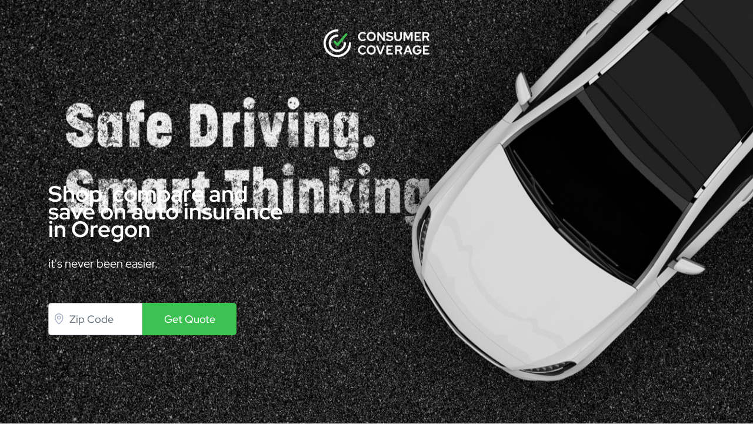

--- FILE ---
content_type: text/html; charset=UTF-8
request_url: https://www.consumercoverage.com/email/auto-insurance-oregon
body_size: 11940
content:
<!DOCTYPE html>
<html lang="en">

<head>
    <meta charset="UTF-8" />
    <meta http-equiv="X-UA-Compatible" content="IE=edge">
    <meta name="viewport" content="width=device-width, initial-scale=1.0">
    <!-- <title>Auto Insurance</title> -->

    <link rel="stylesheet" href="https://www.consumercoverage.com/wp-content/themes/consumercoverage/emailanding/css/bootstrap.min.css" />
    <link rel="stylesheet" href="https://cdnjs.cloudflare.com/ajax/libs/font-awesome/5.7.1/css/all.min.css" />
    <link rel="stylesheet" href="https://www.consumercoverage.com/wp-content/themes/consumercoverage/emailanding/css/style.css" />
    <link rel="stylesheet" href="https://www.consumercoverage.com/wp-content/themes/consumercoverage/emailanding/css/responsive.css" />
    <meta name='robots' content='index, follow, max-image-preview:large, max-snippet:-1, max-video-preview:-1' />

	<!-- This site is optimized with the Yoast SEO Premium plugin v21.4 (Yoast SEO v26.7) - https://yoast.com/wordpress/plugins/seo/ -->
	<title>Affordable Car Insurance in Oregon - Compare &amp; Save</title>
	<meta name="description" content="Looking for low cost auto insurance in Oregon? Compare rates from top providers and find the plan that fits your budget." />
	<link rel="canonical" href="https://www.consumercoverage.com/email/auto-insurance-oregon" />
	<meta property="og:locale" content="en_US" />
	<meta property="og:type" content="article" />
	<meta property="og:title" content="Affordable Car Insurance in Oregon - Compare &amp; Save" />
	<meta property="og:description" content="Looking for low cost auto insurance in Oregon? Compare rates from top providers and find the plan that fits your budget." />
	<meta property="og:url" content="https://www.consumercoverage.com/email/auto-insurance-oregon" />
	<meta property="og:site_name" content="ConsumerCoverage" />
	<meta property="article:publisher" content="https://www.facebook.com/consumercoverage" />
	<meta property="article:modified_time" content="2024-02-05T09:21:49+00:00" />
	<meta property="og:image" content="https://www.consumercoverage.com/wp-content/uploads/2023/05/car-banner.jpg" />
	<meta property="og:image:width" content="1280" />
	<meta property="og:image:height" content="685" />
	<meta property="og:image:type" content="image/jpeg" />
	<meta name="twitter:label1" content="Est. reading time" />
	<meta name="twitter:data1" content="5 minutes" />
	<script type="application/ld+json" class="yoast-schema-graph">{"@context":"https://schema.org","@graph":[{"@type":["WebPage","SearchResultsPage"],"@id":"https://www.consumercoverage.com/email/auto-insurance-oregon/","url":"https://www.consumercoverage.com/email/auto-insurance-oregon","name":"Affordable Car Insurance in Oregon - Compare & Save","isPartOf":{"@id":"https://www.consumercoverage.com/#website"},"primaryImageOfPage":{"@id":"https://www.consumercoverage.com/email/auto-insurance-oregon#primaryimage"},"image":{"@id":"https://www.consumercoverage.com/email/auto-insurance-oregon#primaryimage"},"thumbnailUrl":"https://www.consumercoverage.com/wp-content/uploads/2023/05/car-banner.jpg","datePublished":"2023-05-04T12:43:10+00:00","dateModified":"2024-02-05T09:21:49+00:00","description":"Looking for low cost auto insurance in Oregon? Compare rates from top providers and find the plan that fits your budget.","breadcrumb":{"@id":"https://www.consumercoverage.com/email/auto-insurance-oregon#breadcrumb"},"inLanguage":"en-US","potentialAction":[{"@type":"ReadAction","target":["https://www.consumercoverage.com/email/auto-insurance-oregon"]}]},{"@type":"ImageObject","inLanguage":"en-US","@id":"https://www.consumercoverage.com/email/auto-insurance-oregon#primaryimage","url":"https://www.consumercoverage.com/wp-content/uploads/2023/05/car-banner.jpg","contentUrl":"https://www.consumercoverage.com/wp-content/uploads/2023/05/car-banner.jpg","width":1280,"height":685},{"@type":"BreadcrumbList","@id":"https://www.consumercoverage.com/email/auto-insurance-oregon#breadcrumb","itemListElement":[{"@type":"ListItem","position":1,"name":"Home","item":"https://www.consumercoverage.com/"},{"@type":"ListItem","position":2,"name":"Auto Insurance Oregon (Email)"}]},{"@type":"WebSite","@id":"https://www.consumercoverage.com/#website","url":"https://www.consumercoverage.com/","name":"ConsumerCoverage","description":"","publisher":{"@id":"https://www.consumercoverage.com/#organization"},"potentialAction":[{"@type":"SearchAction","target":{"@type":"EntryPoint","urlTemplate":"https://www.consumercoverage.com/?s={search_term_string}"},"query-input":{"@type":"PropertyValueSpecification","valueRequired":true,"valueName":"search_term_string"}}],"inLanguage":"en-US"},{"@type":"Organization","@id":"https://www.consumercoverage.com/#organization","name":"ConsumerCoverage","url":"https://www.consumercoverage.com/","logo":{"@type":"ImageObject","inLanguage":"en-US","@id":"https://www.consumercoverage.com/#/schema/logo/image/","url":"https://www.consumercoverage.com/wp-content/uploads/2023/05/Primary-Logo.png","contentUrl":"https://www.consumercoverage.com/wp-content/uploads/2023/05/Primary-Logo.png","width":380,"height":99,"caption":"ConsumerCoverage"},"image":{"@id":"https://www.consumercoverage.com/#/schema/logo/image/"},"sameAs":["https://www.facebook.com/consumercoverage","https://www.youtube.com/channel/UCPxycCG7N-cVe4VNCFjycaQ","https://www.instagram.com/consumercoverage/","https://www.pinterest.com/consumercoverage","https://www.linkedin.com/company/consumercoverage"]}]}</script>
	<!-- / Yoast SEO Premium plugin. -->


<link rel="alternate" type="application/rss+xml" title="ConsumerCoverage &raquo; Feed" href="https://www.consumercoverage.com/feed/" />
<link rel="alternate" type="application/rss+xml" title="ConsumerCoverage &raquo; Comments Feed" href="https://www.consumercoverage.com/comments/feed/" />
<link rel="alternate" title="oEmbed (JSON)" type="application/json+oembed" href="https://www.consumercoverage.com/wp-json/oembed/1.0/embed?url=https%3A%2F%2Fwww.consumercoverage.com%2Femail%2Fauto-insurance-oregon" />
<link rel="alternate" title="oEmbed (XML)" type="text/xml+oembed" href="https://www.consumercoverage.com/wp-json/oembed/1.0/embed?url=https%3A%2F%2Fwww.consumercoverage.com%2Femail%2Fauto-insurance-oregon&#038;format=xml" />
<style id='wp-img-auto-sizes-contain-inline-css'>
img:is([sizes=auto i],[sizes^="auto," i]){contain-intrinsic-size:3000px 1500px}
/*# sourceURL=wp-img-auto-sizes-contain-inline-css */
</style>
<link rel='stylesheet' id='dashicons-css' href='https://www.consumercoverage.com/wp-includes/css/dashicons.min.css?ver=623dc8e1cfc66c2715afc1589c697111' media='all' />
<link rel='stylesheet' id='menu-icons-extra-css' href='https://www.consumercoverage.com/wp-content/plugins/menu-icons/css/extra.min.css?ver=0.13.18' media='all' />
<style id='classic-theme-styles-inline-css'>
/*! This file is auto-generated */
.wp-block-button__link{color:#fff;background-color:#32373c;border-radius:9999px;box-shadow:none;text-decoration:none;padding:calc(.667em + 2px) calc(1.333em + 2px);font-size:1.125em}.wp-block-file__button{background:#32373c;color:#fff;text-decoration:none}
/*# sourceURL=/wp-includes/css/classic-themes.min.css */
</style>
<link rel='stylesheet' id='menu-image-css' href='https://www.consumercoverage.com/wp-content/plugins/menu-image/includes/css/menu-image.css?ver=3.13' media='all' />
<link rel='stylesheet' id='contact-form-7-css' href='https://www.consumercoverage.com/wp-content/plugins/contact-form-7/includes/css/styles.css?ver=6.1.1' media='all' />
<style id='contact-form-7-inline-css'>
.wpcf7 .wpcf7-recaptcha iframe {margin-bottom: 0;}.wpcf7 .wpcf7-recaptcha[data-align="center"] > div {margin: 0 auto;}.wpcf7 .wpcf7-recaptcha[data-align="right"] > div {margin: 0 0 0 auto;}
/*# sourceURL=contact-form-7-inline-css */
</style>
<link rel='stylesheet' id='consumercoverage-style-css' href='https://www.consumercoverage.com/wp-content/themes/consumercoverage/style.css?ver=1.7' media='all' />
<link rel='stylesheet' id='consumercoverage-print-style-css' href='https://www.consumercoverage.com/wp-content/themes/consumercoverage/assets/css/print.css?ver=1.7' media='print' />
<link rel='stylesheet' id='bootstrap.min.css-css' href='https://www.consumercoverage.com/wp-content/themes/consumercoverage/css/bootstrap.min.css?ver=623dc8e1cfc66c2715afc1589c697111' media='all' />
<link rel='stylesheet' id='fontawesome-all.css-css' href='https://www.consumercoverage.com/wp-content/themes/consumercoverage/css/fontawesome-all.css?ver=623dc8e1cfc66c2715afc1589c697111' media='all' />
<link rel='stylesheet' id='owl.carousel.min.css-css' href='https://www.consumercoverage.com/wp-content/themes/consumercoverage/css/owl.carousel.min.css?ver=623dc8e1cfc66c2715afc1589c697111' media='all' />
<link rel='stylesheet' id='jquery.fancybox.min.css-css' href='https://www.consumercoverage.com/wp-content/themes/consumercoverage/css/jquery.fancybox.min.css?ver=623dc8e1cfc66c2715afc1589c697111' media='all' />
<link rel='stylesheet' id='style.css-css' href='https://www.consumercoverage.com/wp-content/themes/consumercoverage/css/style.css?ver=623dc8e1cfc66c2715afc1589c697111' media='all' />
<link rel='stylesheet' id='jquery-mCustomScrollbar-css' href='https://www.consumercoverage.com/wp-content/themes/consumercoverage/css/jquery.mCustomScrollbar.css?ver=623dc8e1cfc66c2715afc1589c697111' media='all' />
<link rel='stylesheet' id='responsive.css-css' href='https://www.consumercoverage.com/wp-content/themes/consumercoverage/css/responsive.css?ver=623dc8e1cfc66c2715afc1589c697111' media='all' />
<link rel='stylesheet' id='custom-css' href='https://www.consumercoverage.com/wp-content/themes/consumercoverage/css/custom.css?ver=623dc8e1cfc66c2715afc1589c697111' media='all' />
<link rel='stylesheet' id='elementor-icons-css' href='https://www.consumercoverage.com/wp-content/plugins/elementor/assets/lib/eicons/css/elementor-icons.min.css?ver=5.43.0' media='all' />
<link rel='stylesheet' id='elementor-frontend-css' href='https://www.consumercoverage.com/wp-content/plugins/elementor/assets/css/frontend.min.css?ver=3.31.2' media='all' />
<link rel='stylesheet' id='elementor-post-21-css' href='https://www.consumercoverage.com/wp-content/uploads/elementor/css/post-21.css?ver=1767784471' media='all' />
<link rel='stylesheet' id='elementor-post-7882-css' href='https://www.consumercoverage.com/wp-content/uploads/elementor/css/post-7882.css?ver=1767845427' media='all' />
<link rel='stylesheet' id='elementor-gf-local-redhatdisplay-css' href='https://www.consumercoverage.com/wp-content/uploads/elementor/google-fonts/css/redhatdisplay.css?ver=1754983292' media='all' />
<link rel='stylesheet' id='elementor-gf-local-roboto-css' href='https://www.consumercoverage.com/wp-content/uploads/elementor/google-fonts/css/roboto.css?ver=1754983309' media='all' />
<script id="jquery-core-js-extra">
var bdthemes_magic_copy_ajax = {"post_id":"7882","ajax_url":"https://www.consumercoverage.com/wp-admin/admin-ajax.php","ajax_nonce":"6e4e48725f"};
//# sourceURL=jquery-core-js-extra
</script>
<script src="https://www.consumercoverage.com/wp-includes/js/jquery/jquery.min.js?ver=3.7.1" id="jquery-core-js"></script>
<script src="https://www.consumercoverage.com/wp-includes/js/jquery/jquery-migrate.min.js?ver=3.4.1" id="jquery-migrate-js"></script>
<link rel="https://api.w.org/" href="https://www.consumercoverage.com/wp-json/" /><link rel="alternate" title="JSON" type="application/json" href="https://www.consumercoverage.com/wp-json/wp/v2/pages/7882" /><link rel="EditURI" type="application/rsd+xml" title="RSD" href="https://www.consumercoverage.com/xmlrpc.php?rsd" />
<link rel='shortlink' href='https://www.consumercoverage.com/?p=7882' />
<meta name="cdp-version" content="1.5.0" /><!-- Google Tag Manager -->
<script>(function(w,d,s,l,i){w[l]=w[l]||[];w[l].push({'gtm.start':
new Date().getTime(),event:'gtm.js'});var f=d.getElementsByTagName(s)[0],
j=d.createElement(s),dl=l!='dataLayer'?'&l='+l:'';j.async=true;j.src=
'https://www.googletagmanager.com/gtm.js?id='+i+dl;f.parentNode.insertBefore(j,f);
})(window,document,'script','dataLayer','GTM-N34JPTZ');</script>
<!-- End Google Tag Manager -->

<!-- Google tag (gtag.js) -->
<script async src="https://www.googletagmanager.com/gtag/js?id=G-699CNY662E"></script>
<script>
  window.dataLayer = window.dataLayer || [];
  function gtag(){dataLayer.push(arguments);}
  gtag('js', new Date());

  gtag('config', 'G-699CNY662E');
</script>

<!-- Facebook Pixel Code -->
<script>
!function(f,b,e,v,n,t,s)
{if(f.fbq)return;n=f.fbq=function(){n.callMethod?
n.callMethod.apply(n,arguments):n.queue.push(arguments)};
if(!f._fbq)f._fbq=n;n.push=n;n.loaded=!0;n.version='2.0';
n.queue=[];t=b.createElement(e);t.async=!0;
t.src=v;s=b.getElementsByTagName(e)[0];
s.parentNode.insertBefore(t,s)}(window, document,'script',
'https://connect.facebook.net/en_US/fbevents.js');
fbq('init', '641808470577460');
fbq('track', 'PageView');
</script>
<noscript><img height="1" width="1" style="display:none"
src="https://www.facebook.com/tr?id=641808470577460&ev=PageView&noscript=1"/></noscript>
<!-- End Facebook Pixel Code -->

<meta name="msvalidate.01" content="1ADE3CA765AAF8DF1878A2871D01990B" />

<!--Quidget script -->
<script type="text/javascript">
    var quidget_srcs = {'cc': 691120};
    // Additional tracking parameters such as var2 and trn_id may be passed back to the server in the below variable.
    var quidget_tracking_query = {'var2':'', 'trn_id':''};
</script>
<script src='https://www.nextinsure.com/listingdisplay/loader/qdgt' async></script>
<!--Quidget script end --><meta name="generator" content="Elementor 3.31.2; features: additional_custom_breakpoints, e_element_cache; settings: css_print_method-external, google_font-enabled, font_display-swap">
			<style>
				.e-con.e-parent:nth-of-type(n+4):not(.e-lazyloaded):not(.e-no-lazyload),
				.e-con.e-parent:nth-of-type(n+4):not(.e-lazyloaded):not(.e-no-lazyload) * {
					background-image: none !important;
				}
				@media screen and (max-height: 1024px) {
					.e-con.e-parent:nth-of-type(n+3):not(.e-lazyloaded):not(.e-no-lazyload),
					.e-con.e-parent:nth-of-type(n+3):not(.e-lazyloaded):not(.e-no-lazyload) * {
						background-image: none !important;
					}
				}
				@media screen and (max-height: 640px) {
					.e-con.e-parent:nth-of-type(n+2):not(.e-lazyloaded):not(.e-no-lazyload),
					.e-con.e-parent:nth-of-type(n+2):not(.e-lazyloaded):not(.e-no-lazyload) * {
						background-image: none !important;
					}
				}
			</style>
			<script id='nitro-telemetry-meta' nitro-exclude>window.NPTelemetryMetadata={missReason: (!window.NITROPACK_STATE ? 'cache not found' : 'hit'),pageType: 'page',isEligibleForOptimization: true,}</script><script id='nitro-generic' nitro-exclude>(()=>{window.NitroPack=window.NitroPack||{coreVersion:"na",isCounted:!1};let e=document.createElement("script");if(e.src="https://nitroscripts.com/avMTQCtBYXhJKBdFWjFxrcNMgqDgPpPr",e.async=!0,e.id="nitro-script",document.head.appendChild(e),!window.NitroPack.isCounted){window.NitroPack.isCounted=!0;let t=()=>{navigator.sendBeacon("https://to.getnitropack.com/p",JSON.stringify({siteId:"avMTQCtBYXhJKBdFWjFxrcNMgqDgPpPr",url:window.location.href,isOptimized:!!window.IS_NITROPACK,coreVersion:"na",missReason:window.NPTelemetryMetadata?.missReason||"",pageType:window.NPTelemetryMetadata?.pageType||"",isEligibleForOptimization:!!window.NPTelemetryMetadata?.isEligibleForOptimization}))};(()=>{let e=()=>new Promise(e=>{"complete"===document.readyState?e():window.addEventListener("load",e)}),i=()=>new Promise(e=>{document.prerendering?document.addEventListener("prerenderingchange",e,{once:!0}):e()}),a=async()=>{await i(),await e(),t()};a()})(),window.addEventListener("pageshow",e=>{if(e.persisted){let i=document.prerendering||self.performance?.getEntriesByType?.("navigation")[0]?.activationStart>0;"visible"!==document.visibilityState||i||t()}})}})();</script><link rel="icon" href="https://www.consumercoverage.com/wp-content/uploads/2023/05/favicon.png" sizes="32x32" />
<link rel="icon" href="https://www.consumercoverage.com/wp-content/uploads/2023/05/favicon.png" sizes="192x192" />
<link rel="apple-touch-icon" href="https://www.consumercoverage.com/wp-content/uploads/2023/05/favicon.png" />
<meta name="msapplication-TileImage" content="https://www.consumercoverage.com/wp-content/uploads/2023/05/favicon.png" />
<style id='global-styles-inline-css'>
:root{--wp--preset--aspect-ratio--square: 1;--wp--preset--aspect-ratio--4-3: 4/3;--wp--preset--aspect-ratio--3-4: 3/4;--wp--preset--aspect-ratio--3-2: 3/2;--wp--preset--aspect-ratio--2-3: 2/3;--wp--preset--aspect-ratio--16-9: 16/9;--wp--preset--aspect-ratio--9-16: 9/16;--wp--preset--color--black: #000000;--wp--preset--color--cyan-bluish-gray: #abb8c3;--wp--preset--color--white: #FFFFFF;--wp--preset--color--pale-pink: #f78da7;--wp--preset--color--vivid-red: #cf2e2e;--wp--preset--color--luminous-vivid-orange: #ff6900;--wp--preset--color--luminous-vivid-amber: #fcb900;--wp--preset--color--light-green-cyan: #7bdcb5;--wp--preset--color--vivid-green-cyan: #00d084;--wp--preset--color--pale-cyan-blue: #8ed1fc;--wp--preset--color--vivid-cyan-blue: #0693e3;--wp--preset--color--vivid-purple: #9b51e0;--wp--preset--color--dark-gray: #28303D;--wp--preset--color--gray: #39414D;--wp--preset--color--green: #D1E4DD;--wp--preset--color--blue: #D1DFE4;--wp--preset--color--purple: #D1D1E4;--wp--preset--color--red: #E4D1D1;--wp--preset--color--orange: #E4DAD1;--wp--preset--color--yellow: #EEEADD;--wp--preset--gradient--vivid-cyan-blue-to-vivid-purple: linear-gradient(135deg,rgb(6,147,227) 0%,rgb(155,81,224) 100%);--wp--preset--gradient--light-green-cyan-to-vivid-green-cyan: linear-gradient(135deg,rgb(122,220,180) 0%,rgb(0,208,130) 100%);--wp--preset--gradient--luminous-vivid-amber-to-luminous-vivid-orange: linear-gradient(135deg,rgb(252,185,0) 0%,rgb(255,105,0) 100%);--wp--preset--gradient--luminous-vivid-orange-to-vivid-red: linear-gradient(135deg,rgb(255,105,0) 0%,rgb(207,46,46) 100%);--wp--preset--gradient--very-light-gray-to-cyan-bluish-gray: linear-gradient(135deg,rgb(238,238,238) 0%,rgb(169,184,195) 100%);--wp--preset--gradient--cool-to-warm-spectrum: linear-gradient(135deg,rgb(74,234,220) 0%,rgb(151,120,209) 20%,rgb(207,42,186) 40%,rgb(238,44,130) 60%,rgb(251,105,98) 80%,rgb(254,248,76) 100%);--wp--preset--gradient--blush-light-purple: linear-gradient(135deg,rgb(255,206,236) 0%,rgb(152,150,240) 100%);--wp--preset--gradient--blush-bordeaux: linear-gradient(135deg,rgb(254,205,165) 0%,rgb(254,45,45) 50%,rgb(107,0,62) 100%);--wp--preset--gradient--luminous-dusk: linear-gradient(135deg,rgb(255,203,112) 0%,rgb(199,81,192) 50%,rgb(65,88,208) 100%);--wp--preset--gradient--pale-ocean: linear-gradient(135deg,rgb(255,245,203) 0%,rgb(182,227,212) 50%,rgb(51,167,181) 100%);--wp--preset--gradient--electric-grass: linear-gradient(135deg,rgb(202,248,128) 0%,rgb(113,206,126) 100%);--wp--preset--gradient--midnight: linear-gradient(135deg,rgb(2,3,129) 0%,rgb(40,116,252) 100%);--wp--preset--gradient--purple-to-yellow: linear-gradient(160deg, #D1D1E4 0%, #EEEADD 100%);--wp--preset--gradient--yellow-to-purple: linear-gradient(160deg, #EEEADD 0%, #D1D1E4 100%);--wp--preset--gradient--green-to-yellow: linear-gradient(160deg, #D1E4DD 0%, #EEEADD 100%);--wp--preset--gradient--yellow-to-green: linear-gradient(160deg, #EEEADD 0%, #D1E4DD 100%);--wp--preset--gradient--red-to-yellow: linear-gradient(160deg, #E4D1D1 0%, #EEEADD 100%);--wp--preset--gradient--yellow-to-red: linear-gradient(160deg, #EEEADD 0%, #E4D1D1 100%);--wp--preset--gradient--purple-to-red: linear-gradient(160deg, #D1D1E4 0%, #E4D1D1 100%);--wp--preset--gradient--red-to-purple: linear-gradient(160deg, #E4D1D1 0%, #D1D1E4 100%);--wp--preset--font-size--small: 18px;--wp--preset--font-size--medium: 20px;--wp--preset--font-size--large: 24px;--wp--preset--font-size--x-large: 42px;--wp--preset--font-size--extra-small: 16px;--wp--preset--font-size--normal: 20px;--wp--preset--font-size--extra-large: 40px;--wp--preset--font-size--huge: 96px;--wp--preset--font-size--gigantic: 144px;--wp--preset--spacing--20: 0.44rem;--wp--preset--spacing--30: 0.67rem;--wp--preset--spacing--40: 1rem;--wp--preset--spacing--50: 1.5rem;--wp--preset--spacing--60: 2.25rem;--wp--preset--spacing--70: 3.38rem;--wp--preset--spacing--80: 5.06rem;--wp--preset--shadow--natural: 6px 6px 9px rgba(0, 0, 0, 0.2);--wp--preset--shadow--deep: 12px 12px 50px rgba(0, 0, 0, 0.4);--wp--preset--shadow--sharp: 6px 6px 0px rgba(0, 0, 0, 0.2);--wp--preset--shadow--outlined: 6px 6px 0px -3px rgb(255, 255, 255), 6px 6px rgb(0, 0, 0);--wp--preset--shadow--crisp: 6px 6px 0px rgb(0, 0, 0);}:where(.is-layout-flex){gap: 0.5em;}:where(.is-layout-grid){gap: 0.5em;}body .is-layout-flex{display: flex;}.is-layout-flex{flex-wrap: wrap;align-items: center;}.is-layout-flex > :is(*, div){margin: 0;}body .is-layout-grid{display: grid;}.is-layout-grid > :is(*, div){margin: 0;}:where(.wp-block-columns.is-layout-flex){gap: 2em;}:where(.wp-block-columns.is-layout-grid){gap: 2em;}:where(.wp-block-post-template.is-layout-flex){gap: 1.25em;}:where(.wp-block-post-template.is-layout-grid){gap: 1.25em;}.has-black-color{color: var(--wp--preset--color--black) !important;}.has-cyan-bluish-gray-color{color: var(--wp--preset--color--cyan-bluish-gray) !important;}.has-white-color{color: var(--wp--preset--color--white) !important;}.has-pale-pink-color{color: var(--wp--preset--color--pale-pink) !important;}.has-vivid-red-color{color: var(--wp--preset--color--vivid-red) !important;}.has-luminous-vivid-orange-color{color: var(--wp--preset--color--luminous-vivid-orange) !important;}.has-luminous-vivid-amber-color{color: var(--wp--preset--color--luminous-vivid-amber) !important;}.has-light-green-cyan-color{color: var(--wp--preset--color--light-green-cyan) !important;}.has-vivid-green-cyan-color{color: var(--wp--preset--color--vivid-green-cyan) !important;}.has-pale-cyan-blue-color{color: var(--wp--preset--color--pale-cyan-blue) !important;}.has-vivid-cyan-blue-color{color: var(--wp--preset--color--vivid-cyan-blue) !important;}.has-vivid-purple-color{color: var(--wp--preset--color--vivid-purple) !important;}.has-black-background-color{background-color: var(--wp--preset--color--black) !important;}.has-cyan-bluish-gray-background-color{background-color: var(--wp--preset--color--cyan-bluish-gray) !important;}.has-white-background-color{background-color: var(--wp--preset--color--white) !important;}.has-pale-pink-background-color{background-color: var(--wp--preset--color--pale-pink) !important;}.has-vivid-red-background-color{background-color: var(--wp--preset--color--vivid-red) !important;}.has-luminous-vivid-orange-background-color{background-color: var(--wp--preset--color--luminous-vivid-orange) !important;}.has-luminous-vivid-amber-background-color{background-color: var(--wp--preset--color--luminous-vivid-amber) !important;}.has-light-green-cyan-background-color{background-color: var(--wp--preset--color--light-green-cyan) !important;}.has-vivid-green-cyan-background-color{background-color: var(--wp--preset--color--vivid-green-cyan) !important;}.has-pale-cyan-blue-background-color{background-color: var(--wp--preset--color--pale-cyan-blue) !important;}.has-vivid-cyan-blue-background-color{background-color: var(--wp--preset--color--vivid-cyan-blue) !important;}.has-vivid-purple-background-color{background-color: var(--wp--preset--color--vivid-purple) !important;}.has-black-border-color{border-color: var(--wp--preset--color--black) !important;}.has-cyan-bluish-gray-border-color{border-color: var(--wp--preset--color--cyan-bluish-gray) !important;}.has-white-border-color{border-color: var(--wp--preset--color--white) !important;}.has-pale-pink-border-color{border-color: var(--wp--preset--color--pale-pink) !important;}.has-vivid-red-border-color{border-color: var(--wp--preset--color--vivid-red) !important;}.has-luminous-vivid-orange-border-color{border-color: var(--wp--preset--color--luminous-vivid-orange) !important;}.has-luminous-vivid-amber-border-color{border-color: var(--wp--preset--color--luminous-vivid-amber) !important;}.has-light-green-cyan-border-color{border-color: var(--wp--preset--color--light-green-cyan) !important;}.has-vivid-green-cyan-border-color{border-color: var(--wp--preset--color--vivid-green-cyan) !important;}.has-pale-cyan-blue-border-color{border-color: var(--wp--preset--color--pale-cyan-blue) !important;}.has-vivid-cyan-blue-border-color{border-color: var(--wp--preset--color--vivid-cyan-blue) !important;}.has-vivid-purple-border-color{border-color: var(--wp--preset--color--vivid-purple) !important;}.has-vivid-cyan-blue-to-vivid-purple-gradient-background{background: var(--wp--preset--gradient--vivid-cyan-blue-to-vivid-purple) !important;}.has-light-green-cyan-to-vivid-green-cyan-gradient-background{background: var(--wp--preset--gradient--light-green-cyan-to-vivid-green-cyan) !important;}.has-luminous-vivid-amber-to-luminous-vivid-orange-gradient-background{background: var(--wp--preset--gradient--luminous-vivid-amber-to-luminous-vivid-orange) !important;}.has-luminous-vivid-orange-to-vivid-red-gradient-background{background: var(--wp--preset--gradient--luminous-vivid-orange-to-vivid-red) !important;}.has-very-light-gray-to-cyan-bluish-gray-gradient-background{background: var(--wp--preset--gradient--very-light-gray-to-cyan-bluish-gray) !important;}.has-cool-to-warm-spectrum-gradient-background{background: var(--wp--preset--gradient--cool-to-warm-spectrum) !important;}.has-blush-light-purple-gradient-background{background: var(--wp--preset--gradient--blush-light-purple) !important;}.has-blush-bordeaux-gradient-background{background: var(--wp--preset--gradient--blush-bordeaux) !important;}.has-luminous-dusk-gradient-background{background: var(--wp--preset--gradient--luminous-dusk) !important;}.has-pale-ocean-gradient-background{background: var(--wp--preset--gradient--pale-ocean) !important;}.has-electric-grass-gradient-background{background: var(--wp--preset--gradient--electric-grass) !important;}.has-midnight-gradient-background{background: var(--wp--preset--gradient--midnight) !important;}.has-small-font-size{font-size: var(--wp--preset--font-size--small) !important;}.has-medium-font-size{font-size: var(--wp--preset--font-size--medium) !important;}.has-large-font-size{font-size: var(--wp--preset--font-size--large) !important;}.has-x-large-font-size{font-size: var(--wp--preset--font-size--x-large) !important;}
/*# sourceURL=global-styles-inline-css */
</style>
</head>

<body>

    <div class="logo">
        <a href="https://www.consumercoverage.com">
            <img src="https://www.consumercoverage.com/wp-content/themes/consumercoverage/emailanding/images/white-logo.png" alt="">
        </a>
    </div><section class="email-landing-banner">
    <img src="https://www.consumercoverage.com/wp-content/uploads/2023/05/car-banner.jpg" alt="">
    <div class="container">
        <div class="banner_text">
            <h1>Shop, compare and save on auto insurance in Oregon</h1>            <p>it's never been easier.</p>            
<form name="form" id="bannerformquote" action="https://www.consumercoverage.com/" method="get">
  <div class="banner_zipcode">
    <input type="text" value="" class="form-control" name="zip" id="smallinsurancezip" maxlength="5"
      placeholder="Zip Code" onkeypress="return allowNumbersOnly(event)" required="">
    <button>Get Quote</button>
  </div>
</form>

        </div>
    </div>
</section>

		<div data-elementor-type="wp-page" data-elementor-id="7882" class="elementor elementor-7882" data-elementor-post-type="page">
						<section class="elementor-section elementor-top-section elementor-element elementor-element-0199043 elementor-section-full_width elementor-section-height-default elementor-section-height-default magic-button-disabled-no" data-id="0199043" data-element_type="section">
						<div class="elementor-container elementor-column-gap-default">
					<div class="elementor-column elementor-col-100 elementor-top-column elementor-element elementor-element-3d34663" data-id="3d34663" data-element_type="column">
			<div class="elementor-widget-wrap elementor-element-populated">
						<div class="elementor-element elementor-element-c2d8d5a elementor-widget elementor-widget-text-editor" data-id="c2d8d5a" data-element_type="widget" data-widget_type="text-editor.default">
				<div class="elementor-widget-container">
									<section class="comnpadding Shop_Compare">
    <div class="container">
        <div class="row justify-content-center">
            <div class="col-xl-4 col-lg-8">
                <div class="heading_div">
                    <h3 class="comntitle">Shop And Compare</h3>
                    <p class="des_22">Free Auto Insurance Quotes Online From 30+ Top Providers</p>
                </div>
            </div>
        </div>
        <div class="row">
            <div class="col-12">
                <ul class="list-unstyled P_logo">
                    <li>
                        <a href="">
                            <img decoding="async" src="https://www.consumercoverage.com/wp-content/uploads/2023/05/p1.png" alt="">
                        </a>
                    </li>
                    <li>
                        <a href="">
                            <img decoding="async" src="https://www.consumercoverage.com/wp-content/uploads/2023/05/p2.png" alt="">
                        </a>
                    </li>
                    <li>
                        <a href="">
                            <img decoding="async" src="https://www.consumercoverage.com/wp-content/uploads/2023/05/p3.png" alt="">
                        </a>
                    </li>
                    <li>
                        <a href="">
                            <img decoding="async" src="https://www.consumercoverage.com/wp-content/uploads/2023/05/p4.png" alt="">
                        </a>
                    </li>
                    <li>
                        <a href="">
                            <img decoding="async" src="https://www.consumercoverage.com/wp-content/uploads/2023/05/p5.png" alt="">
                        </a>
                    </li>
                    <li>
                        <a href="">
                            <img decoding="async" src="https://www.consumercoverage.com/wp-content/uploads/2023/05/p6.png" alt="">
                        </a>
                    </li>
                    <li>
                        <a href="">
                            <img decoding="async" src="https://www.consumercoverage.com/wp-content/uploads/2023/05/p7.png" alt="">
                        </a>
                    </li>
                    <li>
                        <a href="">
                            <img decoding="async" src="https://www.consumercoverage.com/wp-content/uploads/2023/05/p8.png" alt="">
                        </a>
                    </li>
                    <li>
                        <a href="">
                            <img decoding="async" src="https://www.consumercoverage.com/wp-content/uploads/2023/05/p9.png" alt="">
                        </a>
                    </li>
                    <li>
                        <a href="">
                            <img decoding="async" src="https://www.consumercoverage.com/wp-content/uploads/2023/05/p10.png" alt="">
                        </a>
                    </li>
                    <li>
                        <a href="">
                            <img decoding="async" src="https://www.consumercoverage.com/wp-content/uploads/2023/05/p11.png" alt="">
                        </a>
                    </li>
                    <li>
                        <a href="">
                            <img decoding="async" src="https://www.consumercoverage.com/wp-content/uploads/2023/05/p12.png" alt="">
                        </a>
                    </li>
                </ul>
            </div>
        </div>
    </div>
</section>								</div>
				</div>
					</div>
		</div>
					</div>
		</section>
				<section class="elementor-section elementor-top-section elementor-element elementor-element-b001bf8 elementor-section-full_width elementor-section-height-default elementor-section-height-default magic-button-disabled-no" data-id="b001bf8" data-element_type="section">
						<div class="elementor-container elementor-column-gap-default">
					<div class="elementor-column elementor-col-100 elementor-top-column elementor-element elementor-element-d54ee1a" data-id="d54ee1a" data-element_type="column">
			<div class="elementor-widget-wrap elementor-element-populated">
						<div class="elementor-element elementor-element-fb1c9c7 elementor-widget elementor-widget-text-editor" data-id="fb1c9c7" data-element_type="widget" data-widget_type="text-editor.default">
				<div class="elementor-widget-container">
									<section class="comnpadding Alabama">
<div class="container">
<div class="row">
<div class="col-xl-5">
<h3 class="comntitle">Do you have what it takes to drive in Oregon?</h3>
Oregon drivers are legally required to have the following minimum limits on their auto insurance policies:

</div>
</div>
<div class="row">
<div class="col-md-3">
<div class="policiesbox">

<span>1</span>
<h5>Bodily Injury Liability</h5>
<small>• $25,000 per person</small>
<small>• $50,000 per accident</small>

</div>
</div>
<div class="col-md-3">
<div class="policiesbox">

<span>2</span>
<h5>Property Damage Liability</h5>
<small>• $20,000 per accident</small>

</div>
</div>
<div class="col-md-3">
<div class="policiesbox">

<span>3</span>
<h5>Uninsured Motorist Coverage</h5>
<small>• $25,000 per person</small>
<small>• $50,000 per accident</small>

</div>
</div>
<div class="col-md-3">
<div class="policiesbox">

<span>4</span>
<h5>Personal Injury Protection</h5>
<small>• $15,000</small>

</div>
</div>
</div>
</div>
</section>								</div>
				</div>
					</div>
		</div>
					</div>
		</section>
				<section class="elementor-section elementor-top-section elementor-element elementor-element-ba6c255 elementor-section-full_width elementor-section-height-default elementor-section-height-default magic-button-disabled-no" data-id="ba6c255" data-element_type="section">
						<div class="elementor-container elementor-column-gap-default">
					<div class="elementor-column elementor-col-100 elementor-top-column elementor-element elementor-element-ac7aafd" data-id="ac7aafd" data-element_type="column">
			<div class="elementor-widget-wrap elementor-element-populated">
						<div class="elementor-element elementor-element-61ee387 elementor-widget elementor-widget-text-editor" data-id="61ee387" data-element_type="widget" data-widget_type="text-editor.default">
				<div class="elementor-widget-container">
									<section class="overpaying"><div class="container"><div class="row justify-content-center"><div class="col-xl-6 col-md-8 text-center"><div class="heading_div"><h3 class="comntitle">All Roads Lead Here. Stop Overpaying For Auto Insurance.</h3><p class="des_22 d-none d-md-block">Shop online &amp; get affordable quotes for coverage in minutes.</p></div></div></div><div class="row"><div class="col-4"><div class="paybox"><img decoding="async" src="https://www.consumercoverage.com/wp-content/uploads/2023/05/Icon-1.png" alt="" /><h3>Save More Money</h3><p>We’ve been saving Americans up to 30% on their auto insurance for years. Let us help you! With a few smart tweaks, you could be on the road to saving hundreds of dollars on coverage.</p></div></div><div class="col-4"><div class="paybox"><img decoding="async" src="https://www.consumercoverage.com/wp-content/uploads/2023/05/Icon-2.png" alt="" /><h3>Get The Coverage You Need</h3><p>Knowledge is power. (It can also save you a ton of money!) We’re a licensed agency in Oregon, which means we know what coverage drivers in the Beaver State need, and what they don’t.</p></div></div><div class="col-4"><div class="paybox"><img decoding="async" src="https://www.consumercoverage.com/wp-content/uploads/2023/05/Icon-3.png" alt="" /><h3>Trust &amp; Transparency</h3><p>You’re in good hands with us. Millions of secure transactions and happy customers speak to our sterling trackrecord. Trust is earned, and we take that honour seriously. Shop with us and see for yourself!</p></div></div></div></div></section>								</div>
				</div>
					</div>
		</div>
					</div>
		</section>
				</div>
		

<script nitro-exclude>
    document.cookie = 'nitroCachedPage=' + (!window.NITROPACK_STATE ? '0' : '1') + '; path=/; SameSite=Lax';
</script>
<script nitro-exclude>
    if (!window.NITROPACK_STATE || window.NITROPACK_STATE != 'FRESH') {
        var proxyPurgeOnly = 0;
        if (typeof navigator.sendBeacon !== 'undefined') {
            var nitroData = new FormData(); nitroData.append('nitroBeaconUrl', 'aHR0cHM6Ly93d3cuY29uc3VtZXJjb3ZlcmFnZS5jb20vZW1haWwvYXV0by1pbnN1cmFuY2Utb3JlZ29u'); nitroData.append('nitroBeaconCookies', 'W10='); nitroData.append('nitroBeaconHash', 'ab32af72c0a17db134671b4b124b7ae7ec99a2003a6c36d41d37b153622d48037c07e0d2529149748aaf521fa95ca6204551ed9a815ad4898cc93ea1ec9f9a22'); nitroData.append('proxyPurgeOnly', ''); nitroData.append('layout', 'page'); navigator.sendBeacon(location.href, nitroData);
        } else {
            var xhr = new XMLHttpRequest(); xhr.open('POST', location.href, true); xhr.setRequestHeader('Content-Type', 'application/x-www-form-urlencoded'); xhr.send('nitroBeaconUrl=aHR0cHM6Ly93d3cuY29uc3VtZXJjb3ZlcmFnZS5jb20vZW1haWwvYXV0by1pbnN1cmFuY2Utb3JlZ29u&nitroBeaconCookies=W10=&nitroBeaconHash=ab32af72c0a17db134671b4b124b7ae7ec99a2003a6c36d41d37b153622d48037c07e0d2529149748aaf521fa95ca6204551ed9a815ad4898cc93ea1ec9f9a22&proxyPurgeOnly=&layout=page');
        }
    }
</script><footer class="footer">
    <span>© All rights reserved by ConsumerCoverage</span>
</footer>

<script src="https://code.jquery.com/jquery-3.6.4.js"></script>
<script src="https://www.consumercoverage.com/wp-content/themes/consumercoverage/emailanding/js/bootstrap.min.js"></script>

<script type="text/javascript">
    getZipCode();

    function getZipCode() 
    {
        //alert('zip verify');
        jQuery.ajax({
            type: 'POST',
            async: true,
            // dataType: "json",
            url: "https://www.consumercoverage.com/wp-admin/admin-ajax.php",
            data: {
                action: "custome_ajax_zip_check"
            },
            success: function(data) {
                //alert('get zip successfully');	
                //console.log(data);       
                $("input[name^='zip']").val(data);
                $("input[name^='Zip']").val(data);
            }
        });
    }

    $(window).on('load', function() 
    {
        getZipCode();
    });
    </script>

<script type="speculationrules">
{"prefetch":[{"source":"document","where":{"and":[{"href_matches":"/*"},{"not":{"href_matches":["/wp-*.php","/wp-admin/*","/wp-content/uploads/*","/wp-content/*","/wp-content/plugins/*","/wp-content/themes/consumercoverage/*","/*\\?(.+)"]}},{"not":{"selector_matches":"a[rel~=\"nofollow\"]"}},{"not":{"selector_matches":".no-prefetch, .no-prefetch a"}}]},"eagerness":"conservative"}]}
</script>
<script>document.body.classList.remove("no-js");</script><script>
if (-1 !== navigator.userAgent.indexOf('MSIE') || -1 !== navigator.appVersion.indexOf('Trident/')) {
    document.body.classList.add('is-IE');
}
</script>
			<script>
				const lazyloadRunObserver = () => {
					const lazyloadBackgrounds = document.querySelectorAll( `.e-con.e-parent:not(.e-lazyloaded)` );
					const lazyloadBackgroundObserver = new IntersectionObserver( ( entries ) => {
						entries.forEach( ( entry ) => {
							if ( entry.isIntersecting ) {
								let lazyloadBackground = entry.target;
								if( lazyloadBackground ) {
									lazyloadBackground.classList.add( 'e-lazyloaded' );
								}
								lazyloadBackgroundObserver.unobserve( entry.target );
							}
						});
					}, { rootMargin: '200px 0px 200px 0px' } );
					lazyloadBackgrounds.forEach( ( lazyloadBackground ) => {
						lazyloadBackgroundObserver.observe( lazyloadBackground );
					} );
				};
				const events = [
					'DOMContentLoaded',
					'elementor/lazyload/observe',
				];
				events.forEach( ( event ) => {
					document.addEventListener( event, lazyloadRunObserver );
				} );
			</script>
			<script>
/(trident|msie)/i.test(navigator.userAgent) && document.getElementById && window.addEventListener && window
    .addEventListener("hashchange", (function() {
        var t, e = location.hash.substring(1);
        /^[A-z0-9_-]+$/.test(e) && (t = document.getElementById(e)) && (/^(?:a|select|input|button|textarea)$/i
            .test(t.tagName) || (t.tabIndex = -1), t.focus())
    }), !1);
</script>
<script src="https://www.consumercoverage.com/wp-includes/js/dist/hooks.min.js?ver=dd5603f07f9220ed27f1" id="wp-hooks-js"></script>
<script src="https://www.consumercoverage.com/wp-includes/js/dist/i18n.min.js?ver=c26c3dc7bed366793375" id="wp-i18n-js"></script>
<script id="wp-i18n-js-after">
wp.i18n.setLocaleData( { 'text direction\u0004ltr': [ 'ltr' ] } );
//# sourceURL=wp-i18n-js-after
</script>
<script src="https://www.consumercoverage.com/wp-content/plugins/contact-form-7/includes/swv/js/index.js?ver=6.1.1" id="swv-js"></script>
<script id="contact-form-7-js-before">
var wpcf7 = {
    "api": {
        "root": "https:\/\/www.consumercoverage.com\/wp-json\/",
        "namespace": "contact-form-7\/v1"
    },
    "cached": 1
};
//# sourceURL=contact-form-7-js-before
</script>
<script src="https://www.consumercoverage.com/wp-content/plugins/contact-form-7/includes/js/index.js?ver=6.1.1" id="contact-form-7-js"></script>
<script id="consumercoverage-ie11-polyfills-js-after">
( Element.prototype.matches && Element.prototype.closest && window.NodeList && NodeList.prototype.forEach ) || document.write( '<script src="https://www.consumercoverage.com/wp-content/themes/consumercoverage/assets/js/polyfills.js?ver=1.7"></scr' + 'ipt>' );
//# sourceURL=consumercoverage-ie11-polyfills-js-after
</script>
<script src="https://www.consumercoverage.com/wp-content/themes/consumercoverage/assets/js/primary-navigation.js?ver=1.7" id="consumercoverage-primary-navigation-script-js"></script>
<script src="https://www.consumercoverage.com/wp-content/themes/consumercoverage/assets/js/responsive-embeds.js?ver=1.7" id="consumercoverage-responsive-embeds-script-js"></script>
<script src="https://www.consumercoverage.com/wp-content/themes/consumercoverage/js/3.5.1.jquery.min.js" id="jquery.min.js-js"></script>
<script src="https://www.consumercoverage.com/wp-content/themes/consumercoverage/js/jquery.fancybox.min.js" id="jquery.fancybox.min.js-js"></script>
<script src="https://www.consumercoverage.com/wp-content/themes/consumercoverage/js/bootstrap.bundle.min.js" id="bootstrap.bundle.min.js-js"></script>
<script src="https://www.consumercoverage.com/wp-content/themes/consumercoverage/js/owl.carousel.min.js" id="owl.carousel.min.js-js"></script>
<script src="https://www.consumercoverage.com/wp-content/themes/consumercoverage/js/jquery.mCustomScrollbar.concat.min.js" id="jquery.mCustomScrollbar.concat.min.js-js"></script>
<script src="https://www.consumercoverage.com/wp-content/themes/consumercoverage/js/jquery.validate.min.js" id="jquery.validate-js"></script>
<script src="https://www.consumercoverage.com/wp-content/themes/consumercoverage/js/nice-select.min.js" id="nice-select-js"></script>
<script id="custom.js-js-extra">
var ajax_object = {"ajax_url":"https://www.consumercoverage.com/wp-admin/admin-ajax.php","auto_page":"https://www.consumercoverage.com/auto-quote","health_page":"https://www.consumercoverage.com/health-quote","home_page":"https://www.consumercoverage.com/home-quote","life_page":"https://www.consumercoverage.com/life-quote","medicare_page":"https://www.consumercoverage.com/health-quote-ppc"};
//# sourceURL=custom.js-js-extra
</script>
<script src="https://www.consumercoverage.com/wp-content/themes/consumercoverage/js/custom.js" id="custom.js-js"></script>
<script src="https://www.consumercoverage.com/wp-content/plugins/elementor/assets/js/webpack.runtime.min.js?ver=3.31.2" id="elementor-webpack-runtime-js"></script>
<script src="https://www.consumercoverage.com/wp-content/plugins/elementor/assets/js/frontend-modules.min.js?ver=3.31.2" id="elementor-frontend-modules-js"></script>
<script src="https://www.consumercoverage.com/wp-includes/js/jquery/ui/core.min.js?ver=1.13.3" id="jquery-ui-core-js"></script>
<script id="elementor-frontend-js-before">
var elementorFrontendConfig = {"environmentMode":{"edit":false,"wpPreview":false,"isScriptDebug":false},"i18n":{"shareOnFacebook":"Share on Facebook","shareOnTwitter":"Share on Twitter","pinIt":"Pin it","download":"Download","downloadImage":"Download image","fullscreen":"Fullscreen","zoom":"Zoom","share":"Share","playVideo":"Play Video","previous":"Previous","next":"Next","close":"Close","a11yCarouselPrevSlideMessage":"Previous slide","a11yCarouselNextSlideMessage":"Next slide","a11yCarouselFirstSlideMessage":"This is the first slide","a11yCarouselLastSlideMessage":"This is the last slide","a11yCarouselPaginationBulletMessage":"Go to slide"},"is_rtl":false,"breakpoints":{"xs":0,"sm":480,"md":768,"lg":1025,"xl":1440,"xxl":1600},"responsive":{"breakpoints":{"mobile":{"label":"Mobile Portrait","value":767,"default_value":767,"direction":"max","is_enabled":true},"mobile_extra":{"label":"Mobile Landscape","value":880,"default_value":880,"direction":"max","is_enabled":false},"tablet":{"label":"Tablet Portrait","value":1024,"default_value":1024,"direction":"max","is_enabled":true},"tablet_extra":{"label":"Tablet Landscape","value":1200,"default_value":1200,"direction":"max","is_enabled":false},"laptop":{"label":"Laptop","value":1366,"default_value":1366,"direction":"max","is_enabled":false},"widescreen":{"label":"Widescreen","value":2400,"default_value":2400,"direction":"min","is_enabled":false}},"hasCustomBreakpoints":false},"version":"3.31.2","is_static":false,"experimentalFeatures":{"additional_custom_breakpoints":true,"theme_builder_v2":true,"e_element_cache":true,"home_screen":true,"global_classes_should_enforce_capabilities":true,"e_variables":true,"cloud-library":true,"e_opt_in_v4_page":true},"urls":{"assets":"https:\/\/www.consumercoverage.com\/wp-content\/plugins\/elementor\/assets\/","ajaxurl":"https:\/\/www.consumercoverage.com\/wp-admin\/admin-ajax.php","uploadUrl":"https:\/\/www.consumercoverage.com\/wp-content\/uploads"},"nonces":{"floatingButtonsClickTracking":"888da6ba70"},"swiperClass":"swiper","settings":{"page":[],"editorPreferences":[]},"kit":{"active_breakpoints":["viewport_mobile","viewport_tablet"],"global_image_lightbox":"yes","lightbox_enable_counter":"yes","lightbox_enable_fullscreen":"yes","lightbox_enable_zoom":"yes","lightbox_enable_share":"yes","lightbox_title_src":"title","lightbox_description_src":"description"},"post":{"id":7882,"title":"Affordable%20Car%20Insurance%20in%20Oregon%20-%20Compare%20%26%20Save","excerpt":"","featuredImage":"https:\/\/www.consumercoverage.com\/wp-content\/uploads\/2023\/05\/car-banner-1024x548.jpg"}};
//# sourceURL=elementor-frontend-js-before
</script>
<script src="https://www.consumercoverage.com/wp-content/plugins/elementor/assets/js/frontend.min.js?ver=3.31.2" id="elementor-frontend-js"></script>
<script src="https://www.consumercoverage.com/wp-content/plugins/elementor-pro/assets/js/webpack-pro.runtime.min.js?ver=3.31.2" id="elementor-pro-webpack-runtime-js"></script>
<script id="elementor-pro-frontend-js-before">
var ElementorProFrontendConfig = {"ajaxurl":"https:\/\/www.consumercoverage.com\/wp-admin\/admin-ajax.php","nonce":"4ee16a111f","urls":{"assets":"https:\/\/www.consumercoverage.com\/wp-content\/plugins\/elementor-pro\/assets\/","rest":"https:\/\/www.consumercoverage.com\/wp-json\/"},"settings":{"lazy_load_background_images":true},"popup":{"hasPopUps":false},"shareButtonsNetworks":{"facebook":{"title":"Facebook","has_counter":true},"twitter":{"title":"Twitter"},"linkedin":{"title":"LinkedIn","has_counter":true},"pinterest":{"title":"Pinterest","has_counter":true},"reddit":{"title":"Reddit","has_counter":true},"vk":{"title":"VK","has_counter":true},"odnoklassniki":{"title":"OK","has_counter":true},"tumblr":{"title":"Tumblr"},"digg":{"title":"Digg"},"skype":{"title":"Skype"},"stumbleupon":{"title":"StumbleUpon","has_counter":true},"mix":{"title":"Mix"},"telegram":{"title":"Telegram"},"pocket":{"title":"Pocket","has_counter":true},"xing":{"title":"XING","has_counter":true},"whatsapp":{"title":"WhatsApp"},"email":{"title":"Email"},"print":{"title":"Print"},"x-twitter":{"title":"X"},"threads":{"title":"Threads"}},"facebook_sdk":{"lang":"en_US","app_id":""},"lottie":{"defaultAnimationUrl":"https:\/\/www.consumercoverage.com\/wp-content\/plugins\/elementor-pro\/modules\/lottie\/assets\/animations\/default.json"}};
//# sourceURL=elementor-pro-frontend-js-before
</script>
<script src="https://www.consumercoverage.com/wp-content/plugins/elementor-pro/assets/js/frontend.min.js?ver=3.31.2" id="elementor-pro-frontend-js"></script>
<script src="https://www.consumercoverage.com/wp-content/plugins/elementor-pro/assets/js/elements-handlers.min.js?ver=3.31.2" id="pro-elements-handlers-js"></script>
<script type="text/javascript">
window.addEventListener("load", function(event) {
jQuery(".cfx_form_main,.wpcf7-form,.wpforms-form,.gform_wrapper form").each(function(){
var form=jQuery(this); 
var screen_width=""; var screen_height="";
 if(screen_width == ""){
 if(screen){
   screen_width=screen.width;  
 }else{
     screen_width=jQuery(window).width();
 }    }  
  if(screen_height == ""){
 if(screen){
   screen_height=screen.height;  
 }else{
     screen_height=jQuery(window).height();
 }    }
form.append('<input type="hidden" name="vx_width" value="'+screen_width+'">');
form.append('<input type="hidden" name="vx_height" value="'+screen_height+'">');
form.append('<input type="hidden" name="vx_url" value="'+window.location.href+'">');  
}); 

});
</script> 
</body>

</html>

--- FILE ---
content_type: text/css
request_url: https://www.consumercoverage.com/wp-content/themes/consumercoverage/emailanding/css/style.css
body_size: 1561
content:
@import url('https://fonts.googleapis.com/css2?family=Red+Hat+Display:wght@400;500;700&display=swap');
a,
a:link,
a:visited,
a:active,
a:hover,
button,
input,
select,
textarea,
i {
    text-decoration: none;
    outline: none;
    -moz-transition: all 300ms ease-in-out;
    -webkit-transition: all 300ms ease-in-out;
    transition: all 300ms ease-in-out;
}

input,
select,
textarea {
    width: 100%;
    outline: none;
    -moz-transition: all 300ms ease-in-out;
    -webkit-transition: all 300ms ease-in-out;
    transition: all 300ms ease-in-out;
}

.logo img {
    width: 100% !important;
}

p {
    font-size: 16px;
    line-height: 22px;
    margin: 0;
}

.comnpadding {
    padding: 100px 0;
}

.des_22 {
    font-size: 22px;
    margin-bottom: 20px;
    line-height: 32px;
    font-weight: 500;
    color: var(--darkblue);
}

.comntitle {
    font-size: 38px;
    font-weight: bold;
    color: var(--darkblue);
    position: relative;
    display: block;
    margin: 0 auto 30px;
    text-transform: capitalize;
}

.comntitle::after {
    content: "";
    width: 70px;
    height: 3px;
    background: var(--darkmarun);
    display: block;
    margin: 20px auto 0;
}

.btn1 {
    font-size: 16px;
    border-radius: 5px;
    background: var(--darkmarun);
    color: var(--white);
    border: none;
    padding: 10px 30px;
    display: inline-block;
    text-align: center;
}

.btn1:hover,
.btn1:focus {
    background: var(--marun);
    color: var(--white);
}

.btn2 {
    font-size: 16px;
    color: var(--darkmarun);
    font-weight: 500;
    text-transform: capitalize;
    margin-top: 15px;
    display: inline-block;
    text-align: center;
    padding: 5px 40px 5px 5px;
    border: none;
    background: none;
}

.btn2:hover {
    background: var(--lightgrey);
    color: var(--darkmarun);
    padding: 5px 20px;
}

.btn3 {
    font-size: 16px;
    color: var(--darkmarun);
    font-weight: 800;
    text-transform: capitalize;
    margin-top: 15px;
    display: inline-block;
    border: 2px solid transparent;
    background: none;
    border-radius: 30px;
    padding: 5px 20px;
    text-align: center;
}

.btn3:hover {
    color: var(--darkmarun);
    border: 2px solid var(--darkmarun);
}

.blue_btn {
    font-size: 16px;
    border-radius: 5px;
    background: var(--blue);
    color: var(--white);
    font-weight: 500;
    border: none;
    padding: 10px 30px;
    display: inline-block;
    text-align: center;
}

.blue_btn:hover {
    background: var(--lightblue);
    color: var(--white);
}

.comnpadding {
    padding: 100px 0;
}

:root {
    --white: #fff;
    --black: #000;
    --blue: #025FC4;
    --lightblue: #568FDB;
    --darkblue: #242F59;
    --lightgrey: #F5F6FA;
    --midgrey: #CED2DF;
    --grey: #a7adc4;
    --darkgrey: #767C96;
    --marun: #58DD6D;
    --darkmarun: #3DC152;
}

*,
html,
body {
    margin: 0;
    padding: 0;
    font-family: 'Red Hat Display', sans-serif;
    box-sizing: border-box;
}

.logo {
    max-width: 180px;
    position: absolute;
    top: 50px;
    left: 50%;
    transform: translateX(-50%);
    z-index: 1;
}

.email-landing-banner {
    position: relative;
}

.email-landing-banner img {
    width: 100%;
    height: 100vh;
}

.email-landing-banner .container {
    position: absolute;
    bottom: 150px;
    right: 0;
    left: 0;
}

.banner_text {
    color: var(--white);
    max-width: 400px;
}

.banner_caption {
    max-width: 350px;
}

.banner_text h1 {
    font-size: 25px !important;
    font-weight: bold !important;
    line-height: 30px !important;
    margin: 30px 0 !important;
}

.banner_text p {
    font-size: 20px !important;
    margin-bottom: 30px !important;
    font-weight: 400 !important;
    line-height: 1.35 !important;
}

.banner_zipcode {
    display: flex;
    width: 320px;
}

.banner_zipcode input {
    font-size: 18px;
    background: url("../images/Location.png") no-repeat #fff;
    height: 55px;
    width: 50%;
    border: none;
    background-position: 10px center;
    padding: 5px 5px 5px 35px;
    color: var(--grey);
    font-weight: 500;
    border-radius: 5px 0 0 5px;
}

.banner_zipcode button {
    width: 50%;
    font-size: 18px;
    font-weight: 500;
    padding: 10px;
    border-radius: 0 5px 5px 0;
    background: var(--darkmarun);
    color: var(--white);
    border: none;
}

.banner_zipcode button:hover {
    background: var(--marun);
}

.Shop_Compare {
    background: #F7F8FA;
    text-align: center;
}

.footer {
    font-size: 12px;
    background: var(--darkmarun);
    text-align: center;
    color: var(--white);
    padding: 15px 0;
}

.P_logo {
    display: flex;
    flex-wrap: wrap;
    margin-top: 20px;
}

.P_logo li {
    width: 25%;
    padding: 10px;
}

.P_logo li a {
    background: var(--white);
    display: block;
    border-radius: 10px;
    padding: 10px;
}

.Alabama {
    background: var(--darkblue);
    color: var(--white);
}

.Alabama .comntitle {
    color: var(--white);
}

.Alabama .comntitle::after {
    margin: 20px 0 0 0;
}

.Alabama p {
    font-size: 17px;
    color: #CED2DF;
    line-height: 24px;
}

.policiesbox {
    margin-top: 50px;
}

.policiesbox span {
    font-size: 18px;
    color: #58DD6D;
    border: 2px solid;
    text-align: center;
    width: 40px;
    height: 40px;
    line-height: 36px;
    border-radius: 50%;
    display: inline-block;
    font-weight: bold;
}

.policiesbox h5 {
    font-size: 15px;
    font-weight: 900;
    margin: 20px 0;
}

.policiesbox small {
    font-size: 15px;
    font-weight: 500;
    display: table;
    color: #CED2DF;
}

.overpaying {
    background: url("../images/auto-landing-bg.jpg") no-repeat;
    background-size: cover;
    padding: 150px 0;
}

.paybox {
    background: var(--white);
    box-shadow: 0px 5px 40px #0000000F;
    border-radius: 10px;
    opacity: 1;
    padding: 35px;
    margin-top: 50px;
}

.paybox h3 {
    font-size: 22px !important;
    text-transform: capitalize;
    color: var(--darkblue);
    margin: 20px 0;
    font-weight: bold;
}

.paybox p {
    font-size: 14px;
    color: var(--darkgrey);
}
.elementor-widget-wrap.elementor-element-populated {
    padding: 0px !important;
}

--- FILE ---
content_type: text/css
request_url: https://www.consumercoverage.com/wp-content/themes/consumercoverage/emailanding/css/responsive.css
body_size: 699
content:
@media only screen and (min-width: 1920px) {
    .container {
        max-width: 1600px;
    }
}

@media only screen and (min-width: 1200px) and (max-width: 1380px) {
    .paybox h3 {
        height: 55px;
        overflow: hidden;
        margin-bottom: 10px;
    }
    .comntitle {
        font-size: 34px;
    }
}

@media only screen and (min-width: 1200px) and (max-width: 1280px) {}

@media only screen and (max-width: 1200px) {}

@media only screen and (max-width: 1024px) {
    .banner img {
        width: 100%;
        height: auto;
    }
    .banner .container {
        bottom: 25px;
    }
    .paybox {
        padding: 15px;
    }
    .paybox h3 {
        min-height: 55px;
    }
    .overpaying {
        padding: 70px 0;
    }
    .comntitle {
        font-size: 30px;
    }
    .banner_text h1 {
        font-size: 25px;
        margin: 15px 0;
    }
    .banner_text p {
        margin-bottom: 15px;
    }
}

@media only screen and (max-width: 991px) {
    .logo {
        top: 15px;
    }
    .paybox p {
        display: none;
    }
    .paybox h3 {
        min-height: 45px;
        font-size: 18px;
        margin-bottom: 0;
    }
}

@media only screen and (max-width: 767px) {
    .logo {
        top: 25px;
        max-width: 110px;
        left: 55px;
        transform: inherit;
    }
    .banner img {
        height: 100vh;
    }
    .banner_zipcode input {
        height: 35px;
        font-size: 14px;
    }
    .banner_zipcode button {
        font-size: 14px;
        padding: 4px;
    }
    .banner_text h1 {
        font-size: 16px;
        margin: 10px 0;
        line-height: inherit;
    }
    .banner_text p {
        font-size: 13px;
    }
    .P_logo li {
        width: 50%;
    }
    .paybox h3 {
        font-size: 14px;
    }
    .paybox img {
        max-width: 30px;
    }
    .comnpadding,
    .overpaying {
        padding: 30px 0;
    }
    .Shop_Compare {
        text-align: left;
    }
    .comntitle,
    .overpaying .comntitle {
        font-size: 25px;
        margin-bottom: 15px;
        text-align: left;
    }
    .Shop_Compare .comntitle::after,
    .overpaying .comntitle::after {
        margin: 10px 0;
    }
    .Shop_Compare .des_22 {
        font-size: 15px;
        text-align: left;
        line-height: inherit;
    }
    .paybox {
        padding: 10px;
        text-align: center;
        margin-top: 20px;
    }
    .paybox h3 {
        font-size: 12px;
    }
    .policiesbox {
        margin-top: 30px;
        position: relative;
        padding-left: 60px;
        padding-right: 10px;
    }
    .policiesbox span {
        position: absolute;
        left: 0;
        top: 0;
    }
    .policiesbox h5 {
        margin: 10px 0;
    }
}

@media only screen and (max-width: 525px) {
    .logo {
        top: 15px;
        max-width: 110px;
        left: 25px;
        transform: inherit;
    }
    .banner_text {
        color: var(--white);
        max-width: 400px;
        padding: 0 20px;
    }
    .banner img {
        height: 50vh;
    }
    .banner_zipcode input {
        height: 35px;
        font-size: 14px;
    }
    .banner_zipcode button {
        font-size: 14px;
        padding: 4px;
    }
}

--- FILE ---
content_type: text/css
request_url: https://www.consumercoverage.com/wp-content/themes/consumercoverage/css/fontawesome-all.css?ver=623dc8e1cfc66c2715afc1589c697111
body_size: 35955
content:
/*!
 * Font Awesome Pro 5.15.4 by @fontawesome - https://fontawesome.com
 * License - https://fontawesome.com/license (Commercial License)
 */


/* .fa, .fal, .far, .fas is used for - Font Awesome 5 pro 

.fab is used for - Font Awesome 5 Brands 

.fad is used for - Font Awesome 5 Duotone  */

.fa,
.fab,
.fad,
.fal,
.far,
.fas {
    -moz-osx-font-smoothing: grayscale;
    -webkit-font-smoothing: antialiased;
    display: inline-block;
    font-style: normal;
    font-variant: normal;
    text-rendering: auto;
    line-height: 1;
}

.fa-lg {
    font-size: 1.33333em;
    line-height: 0.75em;
    vertical-align: -0.0667em;
}

.fa-xs {
    font-size: 0.75em;
}

.fa-sm {
    font-size: 0.875em;
}

.fa-1x {
    font-size: 1em;
}

.fa-2x {
    font-size: 2em;
}

.fa-3x {
    font-size: 3em;
}

.fa-4x {
    font-size: 4em;
}

.fa-5x {
    font-size: 5em;
}

.fa-6x {
    font-size: 6em;
}

.fa-7x {
    font-size: 7em;
}

.fa-8x {
    font-size: 8em;
}

.fa-9x {
    font-size: 9em;
}

.fa-10x {
    font-size: 10em;
}

.fa-fw {
    text-align: center;
    width: 1.25em;
}

.fa-ul {
    list-style-type: none;
    margin-left: 2.5em;
    padding-left: 0;
}

.fa-ul>li {
    position: relative;
}

.fa-li {
    left: -2em;
    position: absolute;
    text-align: center;
    width: 2em;
    line-height: inherit;
}

.fa-border {
    border: 0.08em solid #eee;
    border-radius: 0.1em;
    padding: 0.2em 0.25em 0.15em;
}

.fa-pull-left {
    float: left;
}

.fa-pull-right {
    float: right;
}

.fa.fa-pull-left,
.fab.fa-pull-left,
.fal.fa-pull-left,
.far.fa-pull-left,
.fas.fa-pull-left {
    margin-right: 0.3em;
}

.fa.fa-pull-right,
.fab.fa-pull-right,
.fal.fa-pull-right,
.far.fa-pull-right,
.fas.fa-pull-right {
    margin-left: 0.3em;
}

.fa-spin {
    -webkit-animation: fa-spin 2s linear infinite;
    animation: fa-spin 2s linear infinite;
}

.fa-pulse {
    -webkit-animation: fa-spin 1s steps(8) infinite;
    animation: fa-spin 1s steps(8) infinite;
}

@-webkit-keyframes fa-spin {
    0% {
        -webkit-transform: rotate(0deg);
        transform: rotate(0deg);
    }
    to {
        -webkit-transform: rotate(1turn);
        transform: rotate(1turn);
    }
}

@keyframes fa-spin {
    0% {
        -webkit-transform: rotate(0deg);
        transform: rotate(0deg);
    }
    to {
        -webkit-transform: rotate(1turn);
        transform: rotate(1turn);
    }
}

.fa-rotate-90 {
    -ms-filter: "progid:DXImageTransform.Microsoft.BasicImage(rotation=1)";
    -webkit-transform: rotate(90deg);
    transform: rotate(90deg);
}

.fa-rotate-180 {
    -ms-filter: "progid:DXImageTransform.Microsoft.BasicImage(rotation=2)";
    -webkit-transform: rotate(180deg);
    transform: rotate(180deg);
}

.fa-rotate-270 {
    -ms-filter: "progid:DXImageTransform.Microsoft.BasicImage(rotation=3)";
    -webkit-transform: rotate(270deg);
    transform: rotate(270deg);
}

.fa-flip-horizontal {
    -ms-filter: "progid:DXImageTransform.Microsoft.BasicImage(rotation=0, mirror=1)";
    -webkit-transform: scaleX(-1);
    transform: scaleX(-1);
}

.fa-flip-vertical {
    -webkit-transform: scaleY(-1);
    transform: scaleY(-1);
}

.fa-flip-both,
.fa-flip-horizontal.fa-flip-vertical,
.fa-flip-vertical {
    -ms-filter: "progid:DXImageTransform.Microsoft.BasicImage(rotation=2, mirror=1)";
}

.fa-flip-both,
.fa-flip-horizontal.fa-flip-vertical {
    -webkit-transform: scale(-1);
    transform: scale(-1);
}

:root .fa-flip-both,
:root .fa-flip-horizontal,
:root .fa-flip-vertical,
:root .fa-rotate-90,
:root .fa-rotate-180,
:root .fa-rotate-270 {
    -webkit-filter: none;
    filter: none;
}

.fa-stack {
    display: inline-block;
    height: 2em;
    line-height: 2em;
    position: relative;
    vertical-align: middle;
    width: 2.5em;
}

.fa-stack-1x,
.fa-stack-2x {
    left: 0;
    position: absolute;
    text-align: center;
    width: 100%;
}

.fa-stack-1x {
    line-height: inherit;
}

.fa-stack-2x {
    font-size: 2em;
}

.fa-inverse {
    color: #fff;
}

.fa-500px:before {
    content: "\f26e";
}

.fa-abacus:before {
    content: "\f640";
}

.fa-accessible-icon:before {
    content: "\f368";
}

.fa-accusoft:before {
    content: "\f369";
}

.fa-acorn:before {
    content: "\f6ae";
}

.fa-acquisitions-incorporated:before {
    content: "\f6af";
}

.fa-ad:before {
    content: "\f641";
}

.fa-address-book:before {
    content: "\f2b9";
}

.fa-address-card:before {
    content: "\f2bb";
}

.fa-adjust:before {
    content: "\f042";
}

.fa-adn:before {
    content: "\f170";
}

.fa-adversal:before {
    content: "\f36a";
}

.fa-affiliatetheme:before {
    content: "\f36b";
}

.fa-air-conditioner:before {
    content: "\f8f4";
}

.fa-air-freshener:before {
    content: "\f5d0";
}

.fa-airbnb:before {
    content: "\f834";
}

.fa-alarm-clock:before {
    content: "\f34e";
}

.fa-alarm-exclamation:before {
    content: "\f843";
}

.fa-alarm-plus:before {
    content: "\f844";
}

.fa-alarm-snooze:before {
    content: "\f845";
}

.fa-album:before {
    content: "\f89f";
}

.fa-album-collection:before {
    content: "\f8a0";
}

.fa-algolia:before {
    content: "\f36c";
}

.fa-alicorn:before {
    content: "\f6b0";
}

.fa-alien:before {
    content: "\f8f5";
}

.fa-alien-monster:before {
    content: "\f8f6";
}

.fa-align-center:before {
    content: "\f037";
}

.fa-align-justify:before {
    content: "\f039";
}

.fa-align-left:before {
    content: "\f036";
}

.fa-align-right:before {
    content: "\f038";
}

.fa-align-slash:before {
    content: "\f846";
}

.fa-alipay:before {
    content: "\f642";
}

.fa-allergies:before {
    content: "\f461";
}

.fa-amazon:before {
    content: "\f270";
}

.fa-amazon-pay:before {
    content: "\f42c";
}

.fa-ambulance:before {
    content: "\f0f9";
}

.fa-american-sign-language-interpreting:before {
    content: "\f2a3";
}

.fa-amilia:before {
    content: "\f36d";
}

.fa-amp-guitar:before {
    content: "\f8a1";
}

.fa-analytics:before {
    content: "\f643";
}

.fa-anchor:before {
    content: "\f13d";
}

.fa-android:before {
    content: "\f17b";
}

.fa-angel:before {
    content: "\f779";
}

.fa-angellist:before {
    content: "\f209";
}

.fa-angle-double-down:before {
    content: "\f103";
}

.fa-angle-double-left:before {
    content: "\f100";
}

.fa-angle-double-right:before {
    content: "\f101";
}

.fa-angle-double-up:before {
    content: "\f102";
}

.fa-angle-down:before {
    content: "\f107";
}

.fa-angle-left:before {
    content: "\f104";
}

.fa-angle-right:before {
    content: "\f105";
}

.fa-angle-up:before {
    content: "\f106";
}

.fa-angry:before {
    content: "\f556";
}

.fa-angrycreative:before {
    content: "\f36e";
}

.fa-angular:before {
    content: "\f420";
}

.fa-ankh:before {
    content: "\f644";
}

.fa-app-store:before {
    content: "\f36f";
}

.fa-app-store-ios:before {
    content: "\f370";
}

.fa-apper:before {
    content: "\f371";
}

.fa-apple:before {
    content: "\f179";
}

.fa-apple-alt:before {
    content: "\f5d1";
}

.fa-apple-crate:before {
    content: "\f6b1";
}

.fa-apple-pay:before {
    content: "\f415";
}

.fa-archive:before {
    content: "\f187";
}

.fa-archway:before {
    content: "\f557";
}

.fa-arrow-alt-circle-down:before {
    content: "\f358";
}

.fa-arrow-alt-circle-left:before {
    content: "\f359";
}

.fa-arrow-alt-circle-right:before {
    content: "\f35a";
}

.fa-arrow-alt-circle-up:before {
    content: "\f35b";
}

.fa-arrow-alt-down:before {
    content: "\f354";
}

.fa-arrow-alt-from-bottom:before {
    content: "\f346";
}

.fa-arrow-alt-from-left:before {
    content: "\f347";
}

.fa-arrow-alt-from-right:before {
    content: "\f348";
}

.fa-arrow-alt-from-top:before {
    content: "\f349";
}

.fa-arrow-alt-left:before {
    content: "\f355";
}

.fa-arrow-alt-right:before {
    content: "\f356";
}

.fa-arrow-alt-square-down:before {
    content: "\f350";
}

.fa-arrow-alt-square-left:before {
    content: "\f351";
}

.fa-arrow-alt-square-right:before {
    content: "\f352";
}

.fa-arrow-alt-square-up:before {
    content: "\f353";
}

.fa-arrow-alt-to-bottom:before {
    content: "\f34a";
}

.fa-arrow-alt-to-left:before {
    content: "\f34b";
}

.fa-arrow-alt-to-right:before {
    content: "\f34c";
}

.fa-arrow-alt-to-top:before {
    content: "\f34d";
}

.fa-arrow-alt-up:before {
    content: "\f357";
}

.fa-arrow-circle-down:before {
    content: "\f0ab";
}

.fa-arrow-circle-left:before {
    content: "\f0a8";
}

.fa-arrow-circle-right:before {
    content: "\f0a9";
}

.fa-arrow-circle-up:before {
    content: "\f0aa";
}

.fa-arrow-down:before {
    content: "\f063";
}

.fa-arrow-from-bottom:before {
    content: "\f342";
}

.fa-arrow-from-left:before {
    content: "\f343";
}

.fa-arrow-from-right:before {
    content: "\f344";
}

.fa-arrow-from-top:before {
    content: "\f345";
}

.fa-arrow-left:before {
    content: "\f060";
}

.fa-arrow-right:before {
    content: "\f061";
}

.fa-arrow-square-down:before {
    content: "\f339";
}

.fa-arrow-square-left:before {
    content: "\f33a";
}

.fa-arrow-square-right:before {
    content: "\f33b";
}

.fa-arrow-square-up:before {
    content: "\f33c";
}

.fa-arrow-to-bottom:before {
    content: "\f33d";
}

.fa-arrow-to-left:before {
    content: "\f33e";
}

.fa-arrow-to-right:before {
    content: "\f340";
}

.fa-arrow-to-top:before {
    content: "\f341";
}

.fa-arrow-up:before {
    content: "\f062";
}

.fa-arrows:before {
    content: "\f047";
}

.fa-arrows-alt:before {
    content: "\f0b2";
}

.fa-arrows-alt-h:before {
    content: "\f337";
}

.fa-arrows-alt-v:before {
    content: "\f338";
}

.fa-arrows-h:before {
    content: "\f07e";
}

.fa-arrows-v:before {
    content: "\f07d";
}

.fa-artstation:before {
    content: "\f77a";
}

.fa-assistive-listening-systems:before {
    content: "\f2a2";
}

.fa-asterisk:before {
    content: "\f069";
}

.fa-asymmetrik:before {
    content: "\f372";
}

.fa-at:before {
    content: "\f1fa";
}

.fa-atlas:before {
    content: "\f558";
}

.fa-atlassian:before {
    content: "\f77b";
}

.fa-atom:before {
    content: "\f5d2";
}

.fa-atom-alt:before {
    content: "\f5d3";
}

.fa-audible:before {
    content: "\f373";
}

.fa-audio-description:before {
    content: "\f29e";
}

.fa-autoprefixer:before {
    content: "\f41c";
}

.fa-avianex:before {
    content: "\f374";
}

.fa-aviato:before {
    content: "\f421";
}

.fa-award:before {
    content: "\f559";
}

.fa-aws:before {
    content: "\f375";
}

.fa-axe:before {
    content: "\f6b2";
}

.fa-axe-battle:before {
    content: "\f6b3";
}

.fa-baby:before {
    content: "\f77c";
}

.fa-baby-carriage:before {
    content: "\f77d";
}

.fa-backpack:before {
    content: "\f5d4";
}

.fa-backspace:before {
    content: "\f55a";
}

.fa-backward:before {
    content: "\f04a";
}

.fa-bacon:before {
    content: "\f7e5";
}

.fa-bacteria:before {
    content: "\e059";
}

.fa-bacterium:before {
    content: "\e05a";
}

.fa-badge:before {
    content: "\f335";
}

.fa-badge-check:before {
    content: "\f336";
}

.fa-badge-dollar:before {
    content: "\f645";
}

.fa-badge-percent:before {
    content: "\f646";
}

.fa-badge-sheriff:before {
    content: "\f8a2";
}

.fa-badger-honey:before {
    content: "\f6b4";
}

.fa-bags-shopping:before {
    content: "\f847";
}

.fa-bahai:before {
    content: "\f666";
}

.fa-balance-scale:before {
    content: "\f24e";
}

.fa-balance-scale-left:before {
    content: "\f515";
}

.fa-balance-scale-right:before {
    content: "\f516";
}

.fa-ball-pile:before {
    content: "\f77e";
}

.fa-ballot:before {
    content: "\f732";
}

.fa-ballot-check:before {
    content: "\f733";
}

.fa-ban:before {
    content: "\f05e";
}

.fa-band-aid:before {
    content: "\f462";
}

.fa-bandcamp:before {
    content: "\f2d5";
}

.fa-banjo:before {
    content: "\f8a3";
}

.fa-barcode:before {
    content: "\f02a";
}

.fa-barcode-alt:before {
    content: "\f463";
}

.fa-barcode-read:before {
    content: "\f464";
}

.fa-barcode-scan:before {
    content: "\f465";
}

.fa-bars:before {
    content: "\f0c9";
}

.fa-baseball:before {
    content: "\f432";
}

.fa-baseball-ball:before {
    content: "\f433";
}

.fa-basketball-ball:before {
    content: "\f434";
}

.fa-basketball-hoop:before {
    content: "\f435";
}

.fa-bat:before {
    content: "\f6b5";
}

.fa-bath:before {
    content: "\f2cd";
}

.fa-battery-bolt:before {
    content: "\f376";
}

.fa-battery-empty:before {
    content: "\f244";
}

.fa-battery-full:before {
    content: "\f240";
}

.fa-battery-half:before {
    content: "\f242";
}

.fa-battery-quarter:before {
    content: "\f243";
}

.fa-battery-slash:before {
    content: "\f377";
}

.fa-battery-three-quarters:before {
    content: "\f241";
}

.fa-battle-net:before {
    content: "\f835";
}

.fa-bed:before {
    content: "\f236";
}

.fa-bed-alt:before {
    content: "\f8f7";
}

.fa-bed-bunk:before {
    content: "\f8f8";
}

.fa-bed-empty:before {
    content: "\f8f9";
}

.fa-beer:before {
    content: "\f0fc";
}

.fa-behance:before {
    content: "\f1b4";
}

.fa-behance-square:before {
    content: "\f1b5";
}

.fa-bell:before {
    content: "\f0f3";
}

.fa-bell-exclamation:before {
    content: "\f848";
}

.fa-bell-on:before {
    content: "\f8fa";
}

.fa-bell-plus:before {
    content: "\f849";
}

.fa-bell-school:before {
    content: "\f5d5";
}

.fa-bell-school-slash:before {
    content: "\f5d6";
}

.fa-bell-slash:before {
    content: "\f1f6";
}

.fa-bells:before {
    content: "\f77f";
}

.fa-betamax:before {
    content: "\f8a4";
}

.fa-bezier-curve:before {
    content: "\f55b";
}

.fa-bible:before {
    content: "\f647";
}

.fa-bicycle:before {
    content: "\f206";
}

.fa-biking:before {
    content: "\f84a";
}

.fa-biking-mountain:before {
    content: "\f84b";
}

.fa-bimobject:before {
    content: "\f378";
}

.fa-binoculars:before {
    content: "\f1e5";
}

.fa-biohazard:before {
    content: "\f780";
}

.fa-birthday-cake:before {
    content: "\f1fd";
}

.fa-bitbucket:before {
    content: "\f171";
}

.fa-bitcoin:before {
    content: "\f379";
}

.fa-bity:before {
    content: "\f37a";
}

.fa-black-tie:before {
    content: "\f27e";
}

.fa-blackberry:before {
    content: "\f37b";
}

.fa-blanket:before {
    content: "\f498";
}

.fa-blender:before {
    content: "\f517";
}

.fa-blender-phone:before {
    content: "\f6b6";
}

.fa-blind:before {
    content: "\f29d";
}

.fa-blinds:before {
    content: "\f8fb";
}

.fa-blinds-open:before {
    content: "\f8fc";
}

.fa-blinds-raised:before {
    content: "\f8fd";
}

.fa-blog:before {
    content: "\f781";
}

.fa-blogger:before {
    content: "\f37c";
}

.fa-blogger-b:before {
    content: "\f37d";
}

.fa-bluetooth:before {
    content: "\f293";
}

.fa-bluetooth-b:before {
    content: "\f294";
}

.fa-bold:before {
    content: "\f032";
}

.fa-bolt:before {
    content: "\f0e7";
}

.fa-bomb:before {
    content: "\f1e2";
}

.fa-bone:before {
    content: "\f5d7";
}

.fa-bone-break:before {
    content: "\f5d8";
}

.fa-bong:before {
    content: "\f55c";
}

.fa-book:before {
    content: "\f02d";
}

.fa-book-alt:before {
    content: "\f5d9";
}

.fa-book-dead:before {
    content: "\f6b7";
}

.fa-book-heart:before {
    content: "\f499";
}

.fa-book-medical:before {
    content: "\f7e6";
}

.fa-book-open:before {
    content: "\f518";
}

.fa-book-reader:before {
    content: "\f5da";
}

.fa-book-spells:before {
    content: "\f6b8";
}

.fa-book-user:before {
    content: "\f7e7";
}

.fa-bookmark:before {
    content: "\f02e";
}

.fa-books:before {
    content: "\f5db";
}

.fa-books-medical:before {
    content: "\f7e8";
}

.fa-boombox:before {
    content: "\f8a5";
}

.fa-boot:before {
    content: "\f782";
}

.fa-booth-curtain:before {
    content: "\f734";
}

.fa-bootstrap:before {
    content: "\f836";
}

.fa-border-all:before {
    content: "\f84c";
}

.fa-border-bottom:before {
    content: "\f84d";
}

.fa-border-center-h:before {
    content: "\f89c";
}

.fa-border-center-v:before {
    content: "\f89d";
}

.fa-border-inner:before {
    content: "\f84e";
}

.fa-border-left:before {
    content: "\f84f";
}

.fa-border-none:before {
    content: "\f850";
}

.fa-border-outer:before {
    content: "\f851";
}

.fa-border-right:before {
    content: "\f852";
}

.fa-border-style:before {
    content: "\f853";
}

.fa-border-style-alt:before {
    content: "\f854";
}

.fa-border-top:before {
    content: "\f855";
}

.fa-bow-arrow:before {
    content: "\f6b9";
}

.fa-bowling-ball:before {
    content: "\f436";
}

.fa-bowling-pins:before {
    content: "\f437";
}

.fa-box:before {
    content: "\f466";
}

.fa-box-alt:before {
    content: "\f49a";
}

.fa-box-ballot:before {
    content: "\f735";
}

.fa-box-check:before {
    content: "\f467";
}

.fa-box-fragile:before {
    content: "\f49b";
}

.fa-box-full:before {
    content: "\f49c";
}

.fa-box-heart:before {
    content: "\f49d";
}

.fa-box-open:before {
    content: "\f49e";
}

.fa-box-tissue:before {
    content: "\e05b";
}

.fa-box-up:before {
    content: "\f49f";
}

.fa-box-usd:before {
    content: "\f4a0";
}

.fa-boxes:before {
    content: "\f468";
}

.fa-boxes-alt:before {
    content: "\f4a1";
}

.fa-boxing-glove:before {
    content: "\f438";
}

.fa-brackets:before {
    content: "\f7e9";
}

.fa-brackets-curly:before {
    content: "\f7ea";
}

.fa-braille:before {
    content: "\f2a1";
}

.fa-brain:before {
    content: "\f5dc";
}

.fa-bread-loaf:before {
    content: "\f7eb";
}

.fa-bread-slice:before {
    content: "\f7ec";
}

.fa-briefcase:before {
    content: "\f0b1";
}

.fa-briefcase-medical:before {
    content: "\f469";
}

.fa-bring-forward:before {
    content: "\f856";
}

.fa-bring-front:before {
    content: "\f857";
}

.fa-broadcast-tower:before {
    content: "\f519";
}

.fa-broom:before {
    content: "\f51a";
}

.fa-browser:before {
    content: "\f37e";
}

.fa-brush:before {
    content: "\f55d";
}

.fa-btc:before {
    content: "\f15a";
}

.fa-buffer:before {
    content: "\f837";
}

.fa-bug:before {
    content: "\f188";
}

.fa-building:before {
    content: "\f1ad";
}

.fa-bullhorn:before {
    content: "\f0a1";
}

.fa-bullseye:before {
    content: "\f140";
}

.fa-bullseye-arrow:before {
    content: "\f648";
}

.fa-bullseye-pointer:before {
    content: "\f649";
}

.fa-burger-soda:before {
    content: "\f858";
}

.fa-burn:before {
    content: "\f46a";
}

.fa-buromobelexperte:before {
    content: "\f37f";
}

.fa-burrito:before {
    content: "\f7ed";
}

.fa-bus:before {
    content: "\f207";
}

.fa-bus-alt:before {
    content: "\f55e";
}

.fa-bus-school:before {
    content: "\f5dd";
}

.fa-business-time:before {
    content: "\f64a";
}

.fa-buy-n-large:before {
    content: "\f8a6";
}

.fa-buysellads:before {
    content: "\f20d";
}

.fa-cabinet-filing:before {
    content: "\f64b";
}

.fa-cactus:before {
    content: "\f8a7";
}

.fa-calculator:before {
    content: "\f1ec";
}

.fa-calculator-alt:before {
    content: "\f64c";
}

.fa-calendar:before {
    content: "\f133";
}

.fa-calendar-alt:before {
    content: "\f073";
}

.fa-calendar-check:before {
    content: "\f274";
}

.fa-calendar-day:before {
    content: "\f783";
}

.fa-calendar-edit:before {
    content: "\f333";
}

.fa-calendar-exclamation:before {
    content: "\f334";
}

.fa-calendar-minus:before {
    content: "\f272";
}

.fa-calendar-plus:before {
    content: "\f271";
}

.fa-calendar-star:before {
    content: "\f736";
}

.fa-calendar-times:before {
    content: "\f273";
}

.fa-calendar-week:before {
    content: "\f784";
}

.fa-camcorder:before {
    content: "\f8a8";
}

.fa-camera:before {
    content: "\f030";
}

.fa-camera-alt:before {
    content: "\f332";
}

.fa-camera-home:before {
    content: "\f8fe";
}

.fa-camera-movie:before {
    content: "\f8a9";
}

.fa-camera-polaroid:before {
    content: "\f8aa";
}

.fa-camera-retro:before {
    content: "\f083";
}

.fa-campfire:before {
    content: "\f6ba";
}

.fa-campground:before {
    content: "\f6bb";
}

.fa-canadian-maple-leaf:before {
    content: "\f785";
}

.fa-candle-holder:before {
    content: "\f6bc";
}

.fa-candy-cane:before {
    content: "\f786";
}

.fa-candy-corn:before {
    content: "\f6bd";
}

.fa-cannabis:before {
    content: "\f55f";
}

.fa-capsules:before {
    content: "\f46b";
}

.fa-car:before {
    content: "\f1b9";
}

.fa-car-alt:before {
    content: "\f5de";
}

.fa-car-battery:before {
    content: "\f5df";
}

.fa-car-building:before {
    content: "\f859";
}

.fa-car-bump:before {
    content: "\f5e0";
}

.fa-car-bus:before {
    content: "\f85a";
}

.fa-car-crash:before {
    content: "\f5e1";
}

.fa-car-garage:before {
    content: "\f5e2";
}

.fa-car-mechanic:before {
    content: "\f5e3";
}

.fa-car-side:before {
    content: "\f5e4";
}

.fa-car-tilt:before {
    content: "\f5e5";
}

.fa-car-wash:before {
    content: "\f5e6";
}

.fa-caravan:before {
    content: "\f8ff";
}

.fa-caravan-alt:before {
    content: "\e000";
}

.fa-caret-circle-down:before {
    content: "\f32d";
}

.fa-caret-circle-left:before {
    content: "\f32e";
}

.fa-caret-circle-right:before {
    content: "\f330";
}

.fa-caret-circle-up:before {
    content: "\f331";
}

.fa-caret-down:before {
    content: "\f0d7";
}

.fa-caret-left:before {
    content: "\f0d9";
}

.fa-caret-right:before {
    content: "\f0da";
}

.fa-caret-square-down:before {
    content: "\f150";
}

.fa-caret-square-left:before {
    content: "\f191";
}

.fa-caret-square-right:before {
    content: "\f152";
}

.fa-caret-square-up:before {
    content: "\f151";
}

.fa-caret-up:before {
    content: "\f0d8";
}

.fa-carrot:before {
    content: "\f787";
}

.fa-cars:before {
    content: "\f85b";
}

.fa-cart-arrow-down:before {
    content: "\f218";
}

.fa-cart-plus:before {
    content: "\f217";
}

.fa-cash-register:before {
    content: "\f788";
}

.fa-cassette-tape:before {
    content: "\f8ab";
}

.fa-cat:before {
    content: "\f6be";
}

.fa-cat-space:before {
    content: "\e001";
}

.fa-cauldron:before {
    content: "\f6bf";
}

.fa-cc-amazon-pay:before {
    content: "\f42d";
}

.fa-cc-amex:before {
    content: "\f1f3";
}

.fa-cc-apple-pay:before {
    content: "\f416";
}

.fa-cc-diners-club:before {
    content: "\f24c";
}

.fa-cc-discover:before {
    content: "\f1f2";
}

.fa-cc-jcb:before {
    content: "\f24b";
}

.fa-cc-mastercard:before {
    content: "\f1f1";
}

.fa-cc-paypal:before {
    content: "\f1f4";
}

.fa-cc-stripe:before {
    content: "\f1f5";
}

.fa-cc-visa:before {
    content: "\f1f0";
}

.fa-cctv:before {
    content: "\f8ac";
}

.fa-centercode:before {
    content: "\f380";
}

.fa-centos:before {
    content: "\f789";
}

.fa-certificate:before {
    content: "\f0a3";
}

.fa-chair:before {
    content: "\f6c0";
}

.fa-chair-office:before {
    content: "\f6c1";
}

.fa-chalkboard:before {
    content: "\f51b";
}

.fa-chalkboard-teacher:before {
    content: "\f51c";
}

.fa-charging-station:before {
    content: "\f5e7";
}

.fa-chart-area:before {
    content: "\f1fe";
}

.fa-chart-bar:before {
    content: "\f080";
}

.fa-chart-line:before {
    content: "\f201";
}

.fa-chart-line-down:before {
    content: "\f64d";
}

.fa-chart-network:before {
    content: "\f78a";
}

.fa-chart-pie:before {
    content: "\f200";
}

.fa-chart-pie-alt:before {
    content: "\f64e";
}

.fa-chart-scatter:before {
    content: "\f7ee";
}

.fa-check:before {
    content: "\f00c";
}

.fa-check-circle:before {
    content: "\f058";
}

.fa-check-double:before {
    content: "\f560";
}

.fa-check-square:before {
    content: "\f14a";
}

.fa-cheese:before {
    content: "\f7ef";
}

.fa-cheese-swiss:before {
    content: "\f7f0";
}

.fa-cheeseburger:before {
    content: "\f7f1";
}

.fa-chess:before {
    content: "\f439";
}

.fa-chess-bishop:before {
    content: "\f43a";
}

.fa-chess-bishop-alt:before {
    content: "\f43b";
}

.fa-chess-board:before {
    content: "\f43c";
}

.fa-chess-clock:before {
    content: "\f43d";
}

.fa-chess-clock-alt:before {
    content: "\f43e";
}

.fa-chess-king:before {
    content: "\f43f";
}

.fa-chess-king-alt:before {
    content: "\f440";
}

.fa-chess-knight:before {
    content: "\f441";
}

.fa-chess-knight-alt:before {
    content: "\f442";
}

.fa-chess-pawn:before {
    content: "\f443";
}

.fa-chess-pawn-alt:before {
    content: "\f444";
}

.fa-chess-queen:before {
    content: "\f445";
}

.fa-chess-queen-alt:before {
    content: "\f446";
}

.fa-chess-rook:before {
    content: "\f447";
}

.fa-chess-rook-alt:before {
    content: "\f448";
}

.fa-chevron-circle-down:before {
    content: "\f13a";
}

.fa-chevron-circle-left:before {
    content: "\f137";
}

.fa-chevron-circle-right:before {
    content: "\f138";
}

.fa-chevron-circle-up:before {
    content: "\f139";
}

.fa-chevron-double-down:before {
    content: "\f322";
}

.fa-chevron-double-left:before {
    content: "\f323";
}

.fa-chevron-double-right:before {
    content: "\f324";
}

.fa-chevron-double-up:before {
    content: "\f325";
}

.fa-chevron-down:before {
    content: "\f078";
}

.fa-chevron-left:before {
    content: "\f053";
}

.fa-chevron-right:before {
    content: "\f054";
}

.fa-chevron-square-down:before {
    content: "\f329";
}

.fa-chevron-square-left:before {
    content: "\f32a";
}

.fa-chevron-square-right:before {
    content: "\f32b";
}

.fa-chevron-square-up:before {
    content: "\f32c";
}

.fa-chevron-up:before {
    content: "\f077";
}

.fa-child:before {
    content: "\f1ae";
}

.fa-chimney:before {
    content: "\f78b";
}

.fa-chrome:before {
    content: "\f268";
}

.fa-chromecast:before {
    content: "\f838";
}

.fa-church:before {
    content: "\f51d";
}

.fa-circle:before {
    content: "\f111";
}

.fa-circle-notch:before {
    content: "\f1ce";
}

.fa-city:before {
    content: "\f64f";
}

.fa-clarinet:before {
    content: "\f8ad";
}

.fa-claw-marks:before {
    content: "\f6c2";
}

.fa-clinic-medical:before {
    content: "\f7f2";
}

.fa-clipboard:before {
    content: "\f328";
}

.fa-clipboard-check:before {
    content: "\f46c";
}

.fa-clipboard-list:before {
    content: "\f46d";
}

.fa-clipboard-list-check:before {
    content: "\f737";
}

.fa-clipboard-prescription:before {
    content: "\f5e8";
}

.fa-clipboard-user:before {
    content: "\f7f3";
}

.fa-clock:before {
    content: "\f017";
}

.fa-clone:before {
    content: "\f24d";
}

.fa-closed-captioning:before {
    content: "\f20a";
}

.fa-cloud:before {
    content: "\f0c2";
}

.fa-cloud-download:before {
    content: "\f0ed";
}

.fa-cloud-download-alt:before {
    content: "\f381";
}

.fa-cloud-drizzle:before {
    content: "\f738";
}

.fa-cloud-hail:before {
    content: "\f739";
}

.fa-cloud-hail-mixed:before {
    content: "\f73a";
}

.fa-cloud-meatball:before {
    content: "\f73b";
}

.fa-cloud-moon:before {
    content: "\f6c3";
}

.fa-cloud-moon-rain:before {
    content: "\f73c";
}

.fa-cloud-music:before {
    content: "\f8ae";
}

.fa-cloud-rain:before {
    content: "\f73d";
}

.fa-cloud-rainbow:before {
    content: "\f73e";
}

.fa-cloud-showers:before {
    content: "\f73f";
}

.fa-cloud-showers-heavy:before {
    content: "\f740";
}

.fa-cloud-sleet:before {
    content: "\f741";
}

.fa-cloud-snow:before {
    content: "\f742";
}

.fa-cloud-sun:before {
    content: "\f6c4";
}

.fa-cloud-sun-rain:before {
    content: "\f743";
}

.fa-cloud-upload:before {
    content: "\f0ee";
}

.fa-cloud-upload-alt:before {
    content: "\f382";
}

.fa-cloudflare:before {
    content: "\e07d";
}

.fa-clouds:before {
    content: "\f744";
}

.fa-clouds-moon:before {
    content: "\f745";
}

.fa-clouds-sun:before {
    content: "\f746";
}

.fa-cloudscale:before {
    content: "\f383";
}

.fa-cloudsmith:before {
    content: "\f384";
}

.fa-cloudversify:before {
    content: "\f385";
}

.fa-club:before {
    content: "\f327";
}

.fa-cocktail:before {
    content: "\f561";
}

.fa-code:before {
    content: "\f121";
}

.fa-code-branch:before {
    content: "\f126";
}

.fa-code-commit:before {
    content: "\f386";
}

.fa-code-merge:before {
    content: "\f387";
}

.fa-codepen:before {
    content: "\f1cb";
}

.fa-codiepie:before {
    content: "\f284";
}

.fa-coffee:before {
    content: "\f0f4";
}

.fa-coffee-pot:before {
    content: "\e002";
}

.fa-coffee-togo:before {
    content: "\f6c5";
}

.fa-coffin:before {
    content: "\f6c6";
}

.fa-coffin-cross:before {
    content: "\e051";
}

.fa-cog:before {
    content: "\f013";
}

.fa-cogs:before {
    content: "\f085";
}

.fa-coin:before {
    content: "\f85c";
}

.fa-coins:before {
    content: "\f51e";
}

.fa-columns:before {
    content: "\f0db";
}

.fa-comet:before {
    content: "\e003";
}

.fa-comment:before {
    content: "\f075";
}

.fa-comment-alt:before {
    content: "\f27a";
}

.fa-comment-alt-check:before {
    content: "\f4a2";
}

.fa-comment-alt-dollar:before {
    content: "\f650";
}

.fa-comment-alt-dots:before {
    content: "\f4a3";
}

.fa-comment-alt-edit:before {
    content: "\f4a4";
}

.fa-comment-alt-exclamation:before {
    content: "\f4a5";
}

.fa-comment-alt-lines:before {
    content: "\f4a6";
}

.fa-comment-alt-medical:before {
    content: "\f7f4";
}

.fa-comment-alt-minus:before {
    content: "\f4a7";
}

.fa-comment-alt-music:before {
    content: "\f8af";
}

.fa-comment-alt-plus:before {
    content: "\f4a8";
}

.fa-comment-alt-slash:before {
    content: "\f4a9";
}

.fa-comment-alt-smile:before {
    content: "\f4aa";
}

.fa-comment-alt-times:before {
    content: "\f4ab";
}

.fa-comment-check:before {
    content: "\f4ac";
}

.fa-comment-dollar:before {
    content: "\f651";
}

.fa-comment-dots:before {
    content: "\f4ad";
}

.fa-comment-edit:before {
    content: "\f4ae";
}

.fa-comment-exclamation:before {
    content: "\f4af";
}

.fa-comment-lines:before {
    content: "\f4b0";
}

.fa-comment-medical:before {
    content: "\f7f5";
}

.fa-comment-minus:before {
    content: "\f4b1";
}

.fa-comment-music:before {
    content: "\f8b0";
}

.fa-comment-plus:before {
    content: "\f4b2";
}

.fa-comment-slash:before {
    content: "\f4b3";
}

.fa-comment-smile:before {
    content: "\f4b4";
}

.fa-comment-times:before {
    content: "\f4b5";
}

.fa-comments:before {
    content: "\f086";
}

.fa-comments-alt:before {
    content: "\f4b6";
}

.fa-comments-alt-dollar:before {
    content: "\f652";
}

.fa-comments-dollar:before {
    content: "\f653";
}

.fa-compact-disc:before {
    content: "\f51f";
}

.fa-compass:before {
    content: "\f14e";
}

.fa-compass-slash:before {
    content: "\f5e9";
}

.fa-compress:before {
    content: "\f066";
}

.fa-compress-alt:before {
    content: "\f422";
}

.fa-compress-arrows-alt:before {
    content: "\f78c";
}

.fa-compress-wide:before {
    content: "\f326";
}

.fa-computer-classic:before {
    content: "\f8b1";
}

.fa-computer-speaker:before {
    content: "\f8b2";
}

.fa-concierge-bell:before {
    content: "\f562";
}

.fa-confluence:before {
    content: "\f78d";
}

.fa-connectdevelop:before {
    content: "\f20e";
}

.fa-construction:before {
    content: "\f85d";
}

.fa-container-storage:before {
    content: "\f4b7";
}

.fa-contao:before {
    content: "\f26d";
}

.fa-conveyor-belt:before {
    content: "\f46e";
}

.fa-conveyor-belt-alt:before {
    content: "\f46f";
}

.fa-cookie:before {
    content: "\f563";
}

.fa-cookie-bite:before {
    content: "\f564";
}

.fa-copy:before {
    content: "\f0c5";
}

.fa-copyright:before {
    content: "\f1f9";
}

.fa-corn:before {
    content: "\f6c7";
}

.fa-cotton-bureau:before {
    content: "\f89e";
}

.fa-couch:before {
    content: "\f4b8";
}

.fa-cow:before {
    content: "\f6c8";
}

.fa-cowbell:before {
    content: "\f8b3";
}

.fa-cowbell-more:before {
    content: "\f8b4";
}

.fa-cpanel:before {
    content: "\f388";
}

.fa-creative-commons:before {
    content: "\f25e";
}

.fa-creative-commons-by:before {
    content: "\f4e7";
}

.fa-creative-commons-nc:before {
    content: "\f4e8";
}

.fa-creative-commons-nc-eu:before {
    content: "\f4e9";
}

.fa-creative-commons-nc-jp:before {
    content: "\f4ea";
}

.fa-creative-commons-nd:before {
    content: "\f4eb";
}

.fa-creative-commons-pd:before {
    content: "\f4ec";
}

.fa-creative-commons-pd-alt:before {
    content: "\f4ed";
}

.fa-creative-commons-remix:before {
    content: "\f4ee";
}

.fa-creative-commons-sa:before {
    content: "\f4ef";
}

.fa-creative-commons-sampling:before {
    content: "\f4f0";
}

.fa-creative-commons-sampling-plus:before {
    content: "\f4f1";
}

.fa-creative-commons-share:before {
    content: "\f4f2";
}

.fa-creative-commons-zero:before {
    content: "\f4f3";
}

.fa-credit-card:before {
    content: "\f09d";
}

.fa-credit-card-blank:before {
    content: "\f389";
}

.fa-credit-card-front:before {
    content: "\f38a";
}

.fa-cricket:before {
    content: "\f449";
}

.fa-critical-role:before {
    content: "\f6c9";
}

.fa-croissant:before {
    content: "\f7f6";
}

.fa-crop:before {
    content: "\f125";
}

.fa-crop-alt:before {
    content: "\f565";
}

.fa-cross:before {
    content: "\f654";
}

.fa-crosshairs:before {
    content: "\f05b";
}

.fa-crow:before {
    content: "\f520";
}

.fa-crown:before {
    content: "\f521";
}

.fa-crutch:before {
    content: "\f7f7";
}

.fa-crutches:before {
    content: "\f7f8";
}

.fa-css3:before {
    content: "\f13c";
}

.fa-css3-alt:before {
    content: "\f38b";
}

.fa-cube:before {
    content: "\f1b2";
}

.fa-cubes:before {
    content: "\f1b3";
}

.fa-curling:before {
    content: "\f44a";
}

.fa-cut:before {
    content: "\f0c4";
}

.fa-cuttlefish:before {
    content: "\f38c";
}

.fa-d-and-d:before {
    content: "\f38d";
}

.fa-d-and-d-beyond:before {
    content: "\f6ca";
}

.fa-dagger:before {
    content: "\f6cb";
}

.fa-dailymotion:before {
    content: "\e052";
}

.fa-dashcube:before {
    content: "\f210";
}

.fa-database:before {
    content: "\f1c0";
}

.fa-deaf:before {
    content: "\f2a4";
}

.fa-debug:before {
    content: "\f7f9";
}

.fa-deer:before {
    content: "\f78e";
}

.fa-deer-rudolph:before {
    content: "\f78f";
}

.fa-deezer:before {
    content: "\e077";
}

.fa-delicious:before {
    content: "\f1a5";
}

.fa-democrat:before {
    content: "\f747";
}

.fa-deploydog:before {
    content: "\f38e";
}

.fa-deskpro:before {
    content: "\f38f";
}

.fa-desktop:before {
    content: "\f108";
}

.fa-desktop-alt:before {
    content: "\f390";
}

.fa-dev:before {
    content: "\f6cc";
}

.fa-deviantart:before {
    content: "\f1bd";
}

.fa-dewpoint:before {
    content: "\f748";
}

.fa-dharmachakra:before {
    content: "\f655";
}

.fa-dhl:before {
    content: "\f790";
}

.fa-diagnoses:before {
    content: "\f470";
}

.fa-diamond:before {
    content: "\f219";
}

.fa-diaspora:before {
    content: "\f791";
}

.fa-dice:before {
    content: "\f522";
}

.fa-dice-d10:before {
    content: "\f6cd";
}

.fa-dice-d12:before {
    content: "\f6ce";
}

.fa-dice-d20:before {
    content: "\f6cf";
}

.fa-dice-d4:before {
    content: "\f6d0";
}

.fa-dice-d6:before {
    content: "\f6d1";
}

.fa-dice-d8:before {
    content: "\f6d2";
}

.fa-dice-five:before {
    content: "\f523";
}

.fa-dice-four:before {
    content: "\f524";
}

.fa-dice-one:before {
    content: "\f525";
}

.fa-dice-six:before {
    content: "\f526";
}

.fa-dice-three:before {
    content: "\f527";
}

.fa-dice-two:before {
    content: "\f528";
}

.fa-digg:before {
    content: "\f1a6";
}

.fa-digging:before {
    content: "\f85e";
}

.fa-digital-ocean:before {
    content: "\f391";
}

.fa-digital-tachograph:before {
    content: "\f566";
}

.fa-diploma:before {
    content: "\f5ea";
}

.fa-directions:before {
    content: "\f5eb";
}

.fa-disc-drive:before {
    content: "\f8b5";
}

.fa-discord:before {
    content: "\f392";
}

.fa-discourse:before {
    content: "\f393";
}

.fa-disease:before {
    content: "\f7fa";
}

.fa-divide:before {
    content: "\f529";
}

.fa-dizzy:before {
    content: "\f567";
}

.fa-dna:before {
    content: "\f471";
}

.fa-do-not-enter:before {
    content: "\f5ec";
}

.fa-dochub:before {
    content: "\f394";
}

.fa-docker:before {
    content: "\f395";
}

.fa-dog:before {
    content: "\f6d3";
}

.fa-dog-leashed:before {
    content: "\f6d4";
}

.fa-dollar-sign:before {
    content: "\f155";
}

.fa-dolly:before {
    content: "\f472";
}

.fa-dolly-empty:before {
    content: "\f473";
}

.fa-dolly-flatbed:before {
    content: "\f474";
}

.fa-dolly-flatbed-alt:before {
    content: "\f475";
}

.fa-dolly-flatbed-empty:before {
    content: "\f476";
}

.fa-donate:before {
    content: "\f4b9";
}

.fa-door-closed:before {
    content: "\f52a";
}

.fa-door-open:before {
    content: "\f52b";
}

.fa-dot-circle:before {
    content: "\f192";
}

.fa-dove:before {
    content: "\f4ba";
}

.fa-download:before {
    content: "\f019";
}

.fa-draft2digital:before {
    content: "\f396";
}

.fa-drafting-compass:before {
    content: "\f568";
}

.fa-dragon:before {
    content: "\f6d5";
}

.fa-draw-circle:before {
    content: "\f5ed";
}

.fa-draw-polygon:before {
    content: "\f5ee";
}

.fa-draw-square:before {
    content: "\f5ef";
}

.fa-dreidel:before {
    content: "\f792";
}

.fa-dribbble:before {
    content: "\f17d";
}

.fa-dribbble-square:before {
    content: "\f397";
}

.fa-drone:before {
    content: "\f85f";
}

.fa-drone-alt:before {
    content: "\f860";
}

.fa-dropbox:before {
    content: "\f16b";
}

.fa-drum:before {
    content: "\f569";
}

.fa-drum-steelpan:before {
    content: "\f56a";
}

.fa-drumstick:before {
    content: "\f6d6";
}

.fa-drumstick-bite:before {
    content: "\f6d7";
}

.fa-drupal:before {
    content: "\f1a9";
}

.fa-dryer:before {
    content: "\f861";
}

.fa-dryer-alt:before {
    content: "\f862";
}

.fa-duck:before {
    content: "\f6d8";
}

.fa-dumbbell:before {
    content: "\f44b";
}

.fa-dumpster:before {
    content: "\f793";
}

.fa-dumpster-fire:before {
    content: "\f794";
}

.fa-dungeon:before {
    content: "\f6d9";
}

.fa-dyalog:before {
    content: "\f399";
}

.fa-ear:before {
    content: "\f5f0";
}

.fa-ear-muffs:before {
    content: "\f795";
}

.fa-earlybirds:before {
    content: "\f39a";
}

.fa-ebay:before {
    content: "\f4f4";
}

.fa-eclipse:before {
    content: "\f749";
}

.fa-eclipse-alt:before {
    content: "\f74a";
}

.fa-edge:before {
    content: "\f282";
}

.fa-edge-legacy:before {
    content: "\e078";
}

.fa-edit:before {
    content: "\f044";
}

.fa-egg:before {
    content: "\f7fb";
}

.fa-egg-fried:before {
    content: "\f7fc";
}

.fa-eject:before {
    content: "\f052";
}

.fa-elementor:before {
    content: "\f430";
}

.fa-elephant:before {
    content: "\f6da";
}

.fa-ellipsis-h:before {
    content: "\f141";
}

.fa-ellipsis-h-alt:before {
    content: "\f39b";
}

.fa-ellipsis-v:before {
    content: "\f142";
}

.fa-ellipsis-v-alt:before {
    content: "\f39c";
}

.fa-ello:before {
    content: "\f5f1";
}

.fa-ember:before {
    content: "\f423";
}

.fa-empire:before {
    content: "\f1d1";
}

.fa-empty-set:before {
    content: "\f656";
}

.fa-engine-warning:before {
    content: "\f5f2";
}

.fa-envelope:before {
    content: "\f0e0";
}

.fa-envelope-open:before {
    content: "\f2b6";
}

.fa-envelope-open-dollar:before {
    content: "\f657";
}

.fa-envelope-open-text:before {
    content: "\f658";
}

.fa-envelope-square:before {
    content: "\f199";
}

.fa-envira:before {
    content: "\f299";
}

.fa-equals:before {
    content: "\f52c";
}

.fa-eraser:before {
    content: "\f12d";
}

.fa-erlang:before {
    content: "\f39d";
}

.fa-ethereum:before {
    content: "\f42e";
}

.fa-ethernet:before {
    content: "\f796";
}

.fa-etsy:before {
    content: "\f2d7";
}

.fa-euro-sign:before {
    content: "\f153";
}

.fa-evernote:before {
    content: "\f839";
}

.fa-exchange:before {
    content: "\f0ec";
}

.fa-exchange-alt:before {
    content: "\f362";
}

.fa-exclamation:before {
    content: "\f12a";
}

.fa-exclamation-circle:before {
    content: "\f06a";
}

.fa-exclamation-square:before {
    content: "\f321";
}

.fa-exclamation-triangle:before {
    content: "\f071";
}

.fa-expand:before {
    content: "\f065";
}

.fa-expand-alt:before {
    content: "\f424";
}

.fa-expand-arrows:before {
    content: "\f31d";
}

.fa-expand-arrows-alt:before {
    content: "\f31e";
}

.fa-expand-wide:before {
    content: "\f320";
}

.fa-expeditedssl:before {
    content: "\f23e";
}

.fa-external-link:before {
    content: "\f08e";
}

.fa-external-link-alt:before {
    content: "\f35d";
}

.fa-external-link-square:before {
    content: "\f14c";
}

.fa-external-link-square-alt:before {
    content: "\f360";
}

.fa-eye:before {
    content: "\f06e";
}

.fa-eye-dropper:before {
    content: "\f1fb";
}

.fa-eye-evil:before {
    content: "\f6db";
}

.fa-eye-slash:before {
    content: "\f070";
}

.fa-facebook:before {
    content: "\f09a";
}

.fa-facebook-f:before {
    content: "\f39e";
}

.fa-facebook-messenger:before {
    content: "\f39f";
}

.fa-facebook-square:before {
    content: "\f082";
}

.fa-fan:before {
    content: "\f863";
}

.fa-fan-table:before {
    content: "\e004";
}

.fa-fantasy-flight-games:before {
    content: "\f6dc";
}

.fa-farm:before {
    content: "\f864";
}

.fa-fast-backward:before {
    content: "\f049";
}

.fa-fast-forward:before {
    content: "\f050";
}

.fa-faucet:before {
    content: "\e005";
}

.fa-faucet-drip:before {
    content: "\e006";
}

.fa-fax:before {
    content: "\f1ac";
}

.fa-feather:before {
    content: "\f52d";
}

.fa-feather-alt:before {
    content: "\f56b";
}

.fa-fedex:before {
    content: "\f797";
}

.fa-fedora:before {
    content: "\f798";
}

.fa-female:before {
    content: "\f182";
}

.fa-field-hockey:before {
    content: "\f44c";
}

.fa-fighter-jet:before {
    content: "\f0fb";
}

.fa-figma:before {
    content: "\f799";
}

.fa-file:before {
    content: "\f15b";
}

.fa-file-alt:before {
    content: "\f15c";
}

.fa-file-archive:before {
    content: "\f1c6";
}

.fa-file-audio:before {
    content: "\f1c7";
}

.fa-file-certificate:before {
    content: "\f5f3";
}

.fa-file-chart-line:before {
    content: "\f659";
}

.fa-file-chart-pie:before {
    content: "\f65a";
}

.fa-file-check:before {
    content: "\f316";
}

.fa-file-code:before {
    content: "\f1c9";
}

.fa-file-contract:before {
    content: "\f56c";
}

.fa-file-csv:before {
    content: "\f6dd";
}

.fa-file-download:before {
    content: "\f56d";
}

.fa-file-edit:before {
    content: "\f31c";
}

.fa-file-excel:before {
    content: "\f1c3";
}

.fa-file-exclamation:before {
    content: "\f31a";
}

.fa-file-export:before {
    content: "\f56e";
}

.fa-file-image:before {
    content: "\f1c5";
}

.fa-file-import:before {
    content: "\f56f";
}

.fa-file-invoice:before {
    content: "\f570";
}

.fa-file-invoice-dollar:before {
    content: "\f571";
}

.fa-file-medical:before {
    content: "\f477";
}

.fa-file-medical-alt:before {
    content: "\f478";
}

.fa-file-minus:before {
    content: "\f318";
}

.fa-file-music:before {
    content: "\f8b6";
}

.fa-file-pdf:before {
    content: "\f1c1";
}

.fa-file-plus:before {
    content: "\f319";
}

.fa-file-powerpoint:before {
    content: "\f1c4";
}

.fa-file-prescription:before {
    content: "\f572";
}

.fa-file-search:before {
    content: "\f865";
}

.fa-file-signature:before {
    content: "\f573";
}

.fa-file-spreadsheet:before {
    content: "\f65b";
}

.fa-file-times:before {
    content: "\f317";
}

.fa-file-upload:before {
    content: "\f574";
}

.fa-file-user:before {
    content: "\f65c";
}

.fa-file-video:before {
    content: "\f1c8";
}

.fa-file-word:before {
    content: "\f1c2";
}

.fa-files-medical:before {
    content: "\f7fd";
}

.fa-fill:before {
    content: "\f575";
}

.fa-fill-drip:before {
    content: "\f576";
}

.fa-film:before {
    content: "\f008";
}

.fa-film-alt:before {
    content: "\f3a0";
}

.fa-film-canister:before {
    content: "\f8b7";
}

.fa-filter:before {
    content: "\f0b0";
}

.fa-fingerprint:before {
    content: "\f577";
}

.fa-fire:before {
    content: "\f06d";
}

.fa-fire-alt:before {
    content: "\f7e4";
}

.fa-fire-extinguisher:before {
    content: "\f134";
}

.fa-fire-smoke:before {
    content: "\f74b";
}

.fa-firefox:before {
    content: "\f269";
}

.fa-firefox-browser:before {
    content: "\e007";
}

.fa-fireplace:before {
    content: "\f79a";
}

.fa-first-aid:before {
    content: "\f479";
}

.fa-first-order:before {
    content: "\f2b0";
}

.fa-first-order-alt:before {
    content: "\f50a";
}

.fa-firstdraft:before {
    content: "\f3a1";
}

.fa-fish:before {
    content: "\f578";
}

.fa-fish-cooked:before {
    content: "\f7fe";
}

.fa-fist-raised:before {
    content: "\f6de";
}

.fa-flag:before {
    content: "\f024";
}

.fa-flag-alt:before {
    content: "\f74c";
}

.fa-flag-checkered:before {
    content: "\f11e";
}

.fa-flag-usa:before {
    content: "\f74d";
}

.fa-flame:before {
    content: "\f6df";
}

.fa-flashlight:before {
    content: "\f8b8";
}

.fa-flask:before {
    content: "\f0c3";
}

.fa-flask-poison:before {
    content: "\f6e0";
}

.fa-flask-potion:before {
    content: "\f6e1";
}

.fa-flickr:before {
    content: "\f16e";
}

.fa-flipboard:before {
    content: "\f44d";
}

.fa-flower:before {
    content: "\f7ff";
}

.fa-flower-daffodil:before {
    content: "\f800";
}

.fa-flower-tulip:before {
    content: "\f801";
}

.fa-flushed:before {
    content: "\f579";
}

.fa-flute:before {
    content: "\f8b9";
}

.fa-flux-capacitor:before {
    content: "\f8ba";
}

.fa-fly:before {
    content: "\f417";
}

.fa-fog:before {
    content: "\f74e";
}

.fa-folder:before {
    content: "\f07b";
}

.fa-folder-download:before {
    content: "\e053";
}

.fa-folder-minus:before {
    content: "\f65d";
}

.fa-folder-open:before {
    content: "\f07c";
}

.fa-folder-plus:before {
    content: "\f65e";
}

.fa-folder-times:before {
    content: "\f65f";
}

.fa-folder-tree:before {
    content: "\f802";
}

.fa-folder-upload:before {
    content: "\e054";
}

.fa-folders:before {
    content: "\f660";
}

.fa-font:before {
    content: "\f031";
}

.fa-font-awesome:before {
    content: "\f2b4";
}

.fa-font-awesome-alt:before {
    content: "\f35c";
}

.fa-font-awesome-flag:before {
    content: "\f425";
}

.fa-font-awesome-logo-full:before {
    content: "\f4e6";
}

.fa-font-case:before {
    content: "\f866";
}

.fa-fonticons:before {
    content: "\f280";
}

.fa-fonticons-fi:before {
    content: "\f3a2";
}

.fa-football-ball:before {
    content: "\f44e";
}

.fa-football-helmet:before {
    content: "\f44f";
}

.fa-forklift:before {
    content: "\f47a";
}

.fa-fort-awesome:before {
    content: "\f286";
}

.fa-fort-awesome-alt:before {
    content: "\f3a3";
}

.fa-forumbee:before {
    content: "\f211";
}

.fa-forward:before {
    content: "\f04e";
}

.fa-foursquare:before {
    content: "\f180";
}

.fa-fragile:before {
    content: "\f4bb";
}

.fa-free-code-camp:before {
    content: "\f2c5";
}

.fa-freebsd:before {
    content: "\f3a4";
}

.fa-french-fries:before {
    content: "\f803";
}

.fa-frog:before {
    content: "\f52e";
}

.fa-frosty-head:before {
    content: "\f79b";
}

.fa-frown:before {
    content: "\f119";
}

.fa-frown-open:before {
    content: "\f57a";
}

.fa-fulcrum:before {
    content: "\f50b";
}

.fa-function:before {
    content: "\f661";
}

.fa-funnel-dollar:before {
    content: "\f662";
}

.fa-futbol:before {
    content: "\f1e3";
}

.fa-galactic-republic:before {
    content: "\f50c";
}

.fa-galactic-senate:before {
    content: "\f50d";
}

.fa-galaxy:before {
    content: "\e008";
}

.fa-game-board:before {
    content: "\f867";
}

.fa-game-board-alt:before {
    content: "\f868";
}

.fa-game-console-handheld:before {
    content: "\f8bb";
}

.fa-gamepad:before {
    content: "\f11b";
}

.fa-gamepad-alt:before {
    content: "\f8bc";
}

.fa-garage:before {
    content: "\e009";
}

.fa-garage-car:before {
    content: "\e00a";
}

.fa-garage-open:before {
    content: "\e00b";
}

.fa-gas-pump:before {
    content: "\f52f";
}

.fa-gas-pump-slash:before {
    content: "\f5f4";
}

.fa-gavel:before {
    content: "\f0e3";
}

.fa-gem:before {
    content: "\f3a5";
}

.fa-genderless:before {
    content: "\f22d";
}

.fa-get-pocket:before {
    content: "\f265";
}

.fa-gg:before {
    content: "\f260";
}

.fa-gg-circle:before {
    content: "\f261";
}

.fa-ghost:before {
    content: "\f6e2";
}

.fa-gift:before {
    content: "\f06b";
}

.fa-gift-card:before {
    content: "\f663";
}

.fa-gifts:before {
    content: "\f79c";
}

.fa-gingerbread-man:before {
    content: "\f79d";
}

.fa-git:before {
    content: "\f1d3";
}

.fa-git-alt:before {
    content: "\f841";
}

.fa-git-square:before {
    content: "\f1d2";
}

.fa-github:before {
    content: "\f09b";
}

.fa-github-alt:before {
    content: "\f113";
}

.fa-github-square:before {
    content: "\f092";
}

.fa-gitkraken:before {
    content: "\f3a6";
}

.fa-gitlab:before {
    content: "\f296";
}

.fa-gitter:before {
    content: "\f426";
}

.fa-glass:before {
    content: "\f804";
}

.fa-glass-champagne:before {
    content: "\f79e";
}

.fa-glass-cheers:before {
    content: "\f79f";
}

.fa-glass-citrus:before {
    content: "\f869";
}

.fa-glass-martini:before {
    content: "\f000";
}

.fa-glass-martini-alt:before {
    content: "\f57b";
}

.fa-glass-whiskey:before {
    content: "\f7a0";
}

.fa-glass-whiskey-rocks:before {
    content: "\f7a1";
}

.fa-glasses:before {
    content: "\f530";
}

.fa-glasses-alt:before {
    content: "\f5f5";
}

.fa-glide:before {
    content: "\f2a5";
}

.fa-glide-g:before {
    content: "\f2a6";
}

.fa-globe:before {
    content: "\f0ac";
}

.fa-globe-africa:before {
    content: "\f57c";
}

.fa-globe-americas:before {
    content: "\f57d";
}

.fa-globe-asia:before {
    content: "\f57e";
}

.fa-globe-europe:before {
    content: "\f7a2";
}

.fa-globe-snow:before {
    content: "\f7a3";
}

.fa-globe-stand:before {
    content: "\f5f6";
}

.fa-gofore:before {
    content: "\f3a7";
}

.fa-golf-ball:before {
    content: "\f450";
}

.fa-golf-club:before {
    content: "\f451";
}

.fa-goodreads:before {
    content: "\f3a8";
}

.fa-goodreads-g:before {
    content: "\f3a9";
}

.fa-google:before {
    content: "\f1a0";
}

.fa-google-drive:before {
    content: "\f3aa";
}

.fa-google-pay:before {
    content: "\e079";
}

.fa-google-play:before {
    content: "\f3ab";
}

.fa-google-plus:before {
    content: "\f2b3";
}

.fa-google-plus-g:before {
    content: "\f0d5";
}

.fa-google-plus-square:before {
    content: "\f0d4";
}

.fa-google-wallet:before {
    content: "\f1ee";
}

.fa-gopuram:before {
    content: "\f664";
}

.fa-graduation-cap:before {
    content: "\f19d";
}

.fa-gramophone:before {
    content: "\f8bd";
}

.fa-gratipay:before {
    content: "\f184";
}

.fa-grav:before {
    content: "\f2d6";
}

.fa-greater-than:before {
    content: "\f531";
}

.fa-greater-than-equal:before {
    content: "\f532";
}

.fa-grimace:before {
    content: "\f57f";
}

.fa-grin:before {
    content: "\f580";
}

.fa-grin-alt:before {
    content: "\f581";
}

.fa-grin-beam:before {
    content: "\f582";
}

.fa-grin-beam-sweat:before {
    content: "\f583";
}

.fa-grin-hearts:before {
    content: "\f584";
}

.fa-grin-squint:before {
    content: "\f585";
}

.fa-grin-squint-tears:before {
    content: "\f586";
}

.fa-grin-stars:before {
    content: "\f587";
}

.fa-grin-tears:before {
    content: "\f588";
}

.fa-grin-tongue:before {
    content: "\f589";
}

.fa-grin-tongue-squint:before {
    content: "\f58a";
}

.fa-grin-tongue-wink:before {
    content: "\f58b";
}

.fa-grin-wink:before {
    content: "\f58c";
}

.fa-grip-horizontal:before {
    content: "\f58d";
}

.fa-grip-lines:before {
    content: "\f7a4";
}

.fa-grip-lines-vertical:before {
    content: "\f7a5";
}

.fa-grip-vertical:before {
    content: "\f58e";
}

.fa-gripfire:before {
    content: "\f3ac";
}

.fa-grunt:before {
    content: "\f3ad";
}

.fa-guilded:before {
    content: "\e07e";
}

.fa-guitar:before {
    content: "\f7a6";
}

.fa-guitar-electric:before {
    content: "\f8be";
}

.fa-guitars:before {
    content: "\f8bf";
}

.fa-gulp:before {
    content: "\f3ae";
}

.fa-h-square:before {
    content: "\f0fd";
}

.fa-h1:before {
    content: "\f313";
}

.fa-h2:before {
    content: "\f314";
}

.fa-h3:before {
    content: "\f315";
}

.fa-h4:before {
    content: "\f86a";
}

.fa-hacker-news:before {
    content: "\f1d4";
}

.fa-hacker-news-square:before {
    content: "\f3af";
}

.fa-hackerrank:before {
    content: "\f5f7";
}

.fa-hamburger:before {
    content: "\f805";
}

.fa-hammer:before {
    content: "\f6e3";
}

.fa-hammer-war:before {
    content: "\f6e4";
}

.fa-hamsa:before {
    content: "\f665";
}

.fa-hand-heart:before {
    content: "\f4bc";
}

.fa-hand-holding:before {
    content: "\f4bd";
}

.fa-hand-holding-box:before {
    content: "\f47b";
}

.fa-hand-holding-heart:before {
    content: "\f4be";
}

.fa-hand-holding-magic:before {
    content: "\f6e5";
}

.fa-hand-holding-medical:before {
    content: "\e05c";
}

.fa-hand-holding-seedling:before {
    content: "\f4bf";
}

.fa-hand-holding-usd:before {
    content: "\f4c0";
}

.fa-hand-holding-water:before {
    content: "\f4c1";
}

.fa-hand-lizard:before {
    content: "\f258";
}

.fa-hand-middle-finger:before {
    content: "\f806";
}

.fa-hand-paper:before {
    content: "\f256";
}

.fa-hand-peace:before {
    content: "\f25b";
}

.fa-hand-point-down:before {
    content: "\f0a7";
}

.fa-hand-point-left:before {
    content: "\f0a5";
}

.fa-hand-point-right:before {
    content: "\f0a4";
}

.fa-hand-point-up:before {
    content: "\f0a6";
}

.fa-hand-pointer:before {
    content: "\f25a";
}

.fa-hand-receiving:before {
    content: "\f47c";
}

.fa-hand-rock:before {
    content: "\f255";
}

.fa-hand-scissors:before {
    content: "\f257";
}

.fa-hand-sparkles:before {
    content: "\e05d";
}

.fa-hand-spock:before {
    content: "\f259";
}

.fa-hands:before {
    content: "\f4c2";
}

.fa-hands-heart:before {
    content: "\f4c3";
}

.fa-hands-helping:before {
    content: "\f4c4";
}

.fa-hands-usd:before {
    content: "\f4c5";
}

.fa-hands-wash:before {
    content: "\e05e";
}

.fa-handshake:before {
    content: "\f2b5";
}

.fa-handshake-alt:before {
    content: "\f4c6";
}

.fa-handshake-alt-slash:before {
    content: "\e05f";
}

.fa-handshake-slash:before {
    content: "\e060";
}

.fa-hanukiah:before {
    content: "\f6e6";
}

.fa-hard-hat:before {
    content: "\f807";
}

.fa-hashtag:before {
    content: "\f292";
}

.fa-hat-chef:before {
    content: "\f86b";
}

.fa-hat-cowboy:before {
    content: "\f8c0";
}

.fa-hat-cowboy-side:before {
    content: "\f8c1";
}

.fa-hat-santa:before {
    content: "\f7a7";
}

.fa-hat-winter:before {
    content: "\f7a8";
}

.fa-hat-witch:before {
    content: "\f6e7";
}

.fa-hat-wizard:before {
    content: "\f6e8";
}

.fa-hdd:before {
    content: "\f0a0";
}

.fa-head-side:before {
    content: "\f6e9";
}

.fa-head-side-brain:before {
    content: "\f808";
}

.fa-head-side-cough:before {
    content: "\e061";
}

.fa-head-side-cough-slash:before {
    content: "\e062";
}

.fa-head-side-headphones:before {
    content: "\f8c2";
}

.fa-head-side-mask:before {
    content: "\e063";
}

.fa-head-side-medical:before {
    content: "\f809";
}

.fa-head-side-virus:before {
    content: "\e064";
}

.fa-head-vr:before {
    content: "\f6ea";
}

.fa-heading:before {
    content: "\f1dc";
}

.fa-headphones:before {
    content: "\f025";
}

.fa-headphones-alt:before {
    content: "\f58f";
}

.fa-headset:before {
    content: "\f590";
}

.fa-heart:before {
    content: "\f004";
}

.fa-heart-broken:before {
    content: "\f7a9";
}

.fa-heart-circle:before {
    content: "\f4c7";
}

.fa-heart-rate:before {
    content: "\f5f8";
}

.fa-heart-square:before {
    content: "\f4c8";
}

.fa-heartbeat:before {
    content: "\f21e";
}

.fa-heat:before {
    content: "\e00c";
}

.fa-helicopter:before {
    content: "\f533";
}

.fa-helmet-battle:before {
    content: "\f6eb";
}

.fa-hexagon:before {
    content: "\f312";
}

.fa-highlighter:before {
    content: "\f591";
}

.fa-hiking:before {
    content: "\f6ec";
}

.fa-hippo:before {
    content: "\f6ed";
}

.fa-hips:before {
    content: "\f452";
}

.fa-hire-a-helper:before {
    content: "\f3b0";
}

.fa-history:before {
    content: "\f1da";
}

.fa-hive:before {
    content: "\e07f";
}

.fa-hockey-mask:before {
    content: "\f6ee";
}

.fa-hockey-puck:before {
    content: "\f453";
}

.fa-hockey-sticks:before {
    content: "\f454";
}

.fa-holly-berry:before {
    content: "\f7aa";
}

.fa-home:before {
    content: "\f015";
}

.fa-home-alt:before {
    content: "\f80a";
}

.fa-home-heart:before {
    content: "\f4c9";
}

.fa-home-lg:before {
    content: "\f80b";
}

.fa-home-lg-alt:before {
    content: "\f80c";
}

.fa-hood-cloak:before {
    content: "\f6ef";
}

.fa-hooli:before {
    content: "\f427";
}

.fa-horizontal-rule:before {
    content: "\f86c";
}

.fa-hornbill:before {
    content: "\f592";
}

.fa-horse:before {
    content: "\f6f0";
}

.fa-horse-head:before {
    content: "\f7ab";
}

.fa-horse-saddle:before {
    content: "\f8c3";
}

.fa-hospital:before {
    content: "\f0f8";
}

.fa-hospital-alt:before {
    content: "\f47d";
}

.fa-hospital-symbol:before {
    content: "\f47e";
}

.fa-hospital-user:before {
    content: "\f80d";
}

.fa-hospitals:before {
    content: "\f80e";
}

.fa-hot-tub:before {
    content: "\f593";
}

.fa-hotdog:before {
    content: "\f80f";
}

.fa-hotel:before {
    content: "\f594";
}

.fa-hotjar:before {
    content: "\f3b1";
}

.fa-hourglass:before {
    content: "\f254";
}

.fa-hourglass-end:before {
    content: "\f253";
}

.fa-hourglass-half:before {
    content: "\f252";
}

.fa-hourglass-start:before {
    content: "\f251";
}

.fa-house:before {
    content: "\e00d";
}

.fa-house-damage:before {
    content: "\f6f1";
}

.fa-house-day:before {
    content: "\e00e";
}

.fa-house-flood:before {
    content: "\f74f";
}

.fa-house-leave:before {
    content: "\e00f";
}

.fa-house-night:before {
    content: "\e010";
}

.fa-house-return:before {
    content: "\e011";
}

.fa-house-signal:before {
    content: "\e012";
}

.fa-house-user:before {
    content: "\e065";
}

.fa-houzz:before {
    content: "\f27c";
}

.fa-hryvnia:before {
    content: "\f6f2";
}

.fa-html5:before {
    content: "\f13b";
}

.fa-hubspot:before {
    content: "\f3b2";
}

.fa-humidity:before {
    content: "\f750";
}

.fa-hurricane:before {
    content: "\f751";
}

.fa-i-cursor:before {
    content: "\f246";
}

.fa-ice-cream:before {
    content: "\f810";
}

.fa-ice-skate:before {
    content: "\f7ac";
}

.fa-icicles:before {
    content: "\f7ad";
}

.fa-icons:before {
    content: "\f86d";
}

.fa-icons-alt:before {
    content: "\f86e";
}

.fa-id-badge:before {
    content: "\f2c1";
}

.fa-id-card:before {
    content: "\f2c2";
}

.fa-id-card-alt:before {
    content: "\f47f";
}

.fa-ideal:before {
    content: "\e013";
}

.fa-igloo:before {
    content: "\f7ae";
}

.fa-image:before {
    content: "\f03e";
}

.fa-image-polaroid:before {
    content: "\f8c4";
}

.fa-images:before {
    content: "\f302";
}

.fa-imdb:before {
    content: "\f2d8";
}

.fa-inbox:before {
    content: "\f01c";
}

.fa-inbox-in:before {
    content: "\f310";
}

.fa-inbox-out:before {
    content: "\f311";
}

.fa-indent:before {
    content: "\f03c";
}

.fa-industry:before {
    content: "\f275";
}

.fa-industry-alt:before {
    content: "\f3b3";
}

.fa-infinity:before {
    content: "\f534";
}

.fa-info:before {
    content: "\f129";
}

.fa-info-circle:before {
    content: "\f05a";
}

.fa-info-square:before {
    content: "\f30f";
}

.fa-inhaler:before {
    content: "\f5f9";
}

.fa-innosoft:before {
    content: "\e080";
}

.fa-instagram:before {
    content: "\f16d";
}

.fa-instagram-square:before {
    content: "\e055";
}

.fa-instalod:before {
    content: "\e081";
}

.fa-integral:before {
    content: "\f667";
}

.fa-intercom:before {
    content: "\f7af";
}

.fa-internet-explorer:before {
    content: "\f26b";
}

.fa-intersection:before {
    content: "\f668";
}

.fa-inventory:before {
    content: "\f480";
}

.fa-invision:before {
    content: "\f7b0";
}

.fa-ioxhost:before {
    content: "\f208";
}

.fa-island-tropical:before {
    content: "\f811";
}

.fa-italic:before {
    content: "\f033";
}

.fa-itch-io:before {
    content: "\f83a";
}

.fa-itunes:before {
    content: "\f3b4";
}

.fa-itunes-note:before {
    content: "\f3b5";
}

.fa-jack-o-lantern:before {
    content: "\f30e";
}

.fa-java:before {
    content: "\f4e4";
}

.fa-jedi:before {
    content: "\f669";
}

.fa-jedi-order:before {
    content: "\f50e";
}

.fa-jenkins:before {
    content: "\f3b6";
}

.fa-jira:before {
    content: "\f7b1";
}

.fa-joget:before {
    content: "\f3b7";
}

.fa-joint:before {
    content: "\f595";
}

.fa-joomla:before {
    content: "\f1aa";
}

.fa-journal-whills:before {
    content: "\f66a";
}

.fa-joystick:before {
    content: "\f8c5";
}

.fa-js:before {
    content: "\f3b8";
}

.fa-js-square:before {
    content: "\f3b9";
}

.fa-jsfiddle:before {
    content: "\f1cc";
}

.fa-jug:before {
    content: "\f8c6";
}

.fa-kaaba:before {
    content: "\f66b";
}

.fa-kaggle:before {
    content: "\f5fa";
}

.fa-kazoo:before {
    content: "\f8c7";
}

.fa-kerning:before {
    content: "\f86f";
}

.fa-key:before {
    content: "\f084";
}

.fa-key-skeleton:before {
    content: "\f6f3";
}

.fa-keybase:before {
    content: "\f4f5";
}

.fa-keyboard:before {
    content: "\f11c";
}

.fa-keycdn:before {
    content: "\f3ba";
}

.fa-keynote:before {
    content: "\f66c";
}

.fa-khanda:before {
    content: "\f66d";
}

.fa-kickstarter:before {
    content: "\f3bb";
}

.fa-kickstarter-k:before {
    content: "\f3bc";
}

.fa-kidneys:before {
    content: "\f5fb";
}

.fa-kiss:before {
    content: "\f596";
}

.fa-kiss-beam:before {
    content: "\f597";
}

.fa-kiss-wink-heart:before {
    content: "\f598";
}

.fa-kite:before {
    content: "\f6f4";
}

.fa-kiwi-bird:before {
    content: "\f535";
}

.fa-knife-kitchen:before {
    content: "\f6f5";
}

.fa-korvue:before {
    content: "\f42f";
}

.fa-lambda:before {
    content: "\f66e";
}

.fa-lamp:before {
    content: "\f4ca";
}

.fa-lamp-desk:before {
    content: "\e014";
}

.fa-lamp-floor:before {
    content: "\e015";
}

.fa-landmark:before {
    content: "\f66f";
}

.fa-landmark-alt:before {
    content: "\f752";
}

.fa-language:before {
    content: "\f1ab";
}

.fa-laptop:before {
    content: "\f109";
}

.fa-laptop-code:before {
    content: "\f5fc";
}

.fa-laptop-house:before {
    content: "\e066";
}

.fa-laptop-medical:before {
    content: "\f812";
}

.fa-laravel:before {
    content: "\f3bd";
}

.fa-lasso:before {
    content: "\f8c8";
}

.fa-lastfm:before {
    content: "\f202";
}

.fa-lastfm-square:before {
    content: "\f203";
}

.fa-laugh:before {
    content: "\f599";
}

.fa-laugh-beam:before {
    content: "\f59a";
}

.fa-laugh-squint:before {
    content: "\f59b";
}

.fa-laugh-wink:before {
    content: "\f59c";
}

.fa-layer-group:before {
    content: "\f5fd";
}

.fa-layer-minus:before {
    content: "\f5fe";
}

.fa-layer-plus:before {
    content: "\f5ff";
}

.fa-leaf:before {
    content: "\f06c";
}

.fa-leaf-heart:before {
    content: "\f4cb";
}

.fa-leaf-maple:before {
    content: "\f6f6";
}

.fa-leaf-oak:before {
    content: "\f6f7";
}

.fa-leanpub:before {
    content: "\f212";
}

.fa-lemon:before {
    content: "\f094";
}

.fa-less:before {
    content: "\f41d";
}

.fa-less-than:before {
    content: "\f536";
}

.fa-less-than-equal:before {
    content: "\f537";
}

.fa-level-down:before {
    content: "\f149";
}

.fa-level-down-alt:before {
    content: "\f3be";
}

.fa-level-up:before {
    content: "\f148";
}

.fa-level-up-alt:before {
    content: "\f3bf";
}

.fa-life-ring:before {
    content: "\f1cd";
}

.fa-light-ceiling:before {
    content: "\e016";
}

.fa-light-switch:before {
    content: "\e017";
}

.fa-light-switch-off:before {
    content: "\e018";
}

.fa-light-switch-on:before {
    content: "\e019";
}

.fa-lightbulb:before {
    content: "\f0eb";
}

.fa-lightbulb-dollar:before {
    content: "\f670";
}

.fa-lightbulb-exclamation:before {
    content: "\f671";
}

.fa-lightbulb-on:before {
    content: "\f672";
}

.fa-lightbulb-slash:before {
    content: "\f673";
}

.fa-lights-holiday:before {
    content: "\f7b2";
}

.fa-line:before {
    content: "\f3c0";
}

.fa-line-columns:before {
    content: "\f870";
}

.fa-line-height:before {
    content: "\f871";
}

.fa-link:before {
    content: "\f0c1";
}

.fa-linkedin:before {
    content: "\f08c";
}

.fa-linkedin-in:before {
    content: "\f0e1";
}

.fa-linode:before {
    content: "\f2b8";
}

.fa-linux:before {
    content: "\f17c";
}

.fa-lips:before {
    content: "\f600";
}

.fa-lira-sign:before {
    content: "\f195";
}

.fa-list:before {
    content: "\f03a";
}

.fa-list-alt:before {
    content: "\f022";
}

.fa-list-music:before {
    content: "\f8c9";
}

.fa-list-ol:before {
    content: "\f0cb";
}

.fa-list-ul:before {
    content: "\f0ca";
}

.fa-location:before {
    content: "\f601";
}

.fa-location-arrow:before {
    content: "\f124";
}

.fa-location-circle:before {
    content: "\f602";
}

.fa-location-slash:before {
    content: "\f603";
}

.fa-lock:before {
    content: "\f023";
}

.fa-lock-alt:before {
    content: "\f30d";
}

.fa-lock-open:before {
    content: "\f3c1";
}

.fa-lock-open-alt:before {
    content: "\f3c2";
}

.fa-long-arrow-alt-down:before {
    content: "\f309";
}

.fa-long-arrow-alt-left:before {
    content: "\f30a";
}

.fa-long-arrow-alt-right:before {
    content: "\f30b";
}

.fa-long-arrow-alt-up:before {
    content: "\f30c";
}

.fa-long-arrow-down:before {
    content: "\f175";
}

.fa-long-arrow-left:before {
    content: "\f177";
}

.fa-long-arrow-right:before {
    content: "\f178";
}

.fa-long-arrow-up:before {
    content: "\f176";
}

.fa-loveseat:before {
    content: "\f4cc";
}

.fa-low-vision:before {
    content: "\f2a8";
}

.fa-luchador:before {
    content: "\f455";
}

.fa-luggage-cart:before {
    content: "\f59d";
}

.fa-lungs:before {
    content: "\f604";
}

.fa-lungs-virus:before {
    content: "\e067";
}

.fa-lyft:before {
    content: "\f3c3";
}

.fa-mace:before {
    content: "\f6f8";
}

.fa-magento:before {
    content: "\f3c4";
}

.fa-magic:before {
    content: "\f0d0";
}

.fa-magnet:before {
    content: "\f076";
}

.fa-mail-bulk:before {
    content: "\f674";
}

.fa-mailbox:before {
    content: "\f813";
}

.fa-mailchimp:before {
    content: "\f59e";
}

.fa-male:before {
    content: "\f183";
}

.fa-mandalorian:before {
    content: "\f50f";
}

.fa-mandolin:before {
    content: "\f6f9";
}

.fa-map:before {
    content: "\f279";
}

.fa-map-marked:before {
    content: "\f59f";
}

.fa-map-marked-alt:before {
    content: "\f5a0";
}

.fa-map-marker:before {
    content: "\f041";
}

.fa-map-marker-alt:before {
    content: "\f3c5";
}

.fa-map-marker-alt-slash:before {
    content: "\f605";
}

.fa-map-marker-check:before {
    content: "\f606";
}

.fa-map-marker-edit:before {
    content: "\f607";
}

.fa-map-marker-exclamation:before {
    content: "\f608";
}

.fa-map-marker-minus:before {
    content: "\f609";
}

.fa-map-marker-plus:before {
    content: "\f60a";
}

.fa-map-marker-question:before {
    content: "\f60b";
}

.fa-map-marker-slash:before {
    content: "\f60c";
}

.fa-map-marker-smile:before {
    content: "\f60d";
}

.fa-map-marker-times:before {
    content: "\f60e";
}

.fa-map-pin:before {
    content: "\f276";
}

.fa-map-signs:before {
    content: "\f277";
}

.fa-markdown:before {
    content: "\f60f";
}

.fa-marker:before {
    content: "\f5a1";
}

.fa-mars:before {
    content: "\f222";
}

.fa-mars-double:before {
    content: "\f227";
}

.fa-mars-stroke:before {
    content: "\f229";
}

.fa-mars-stroke-h:before {
    content: "\f22b";
}

.fa-mars-stroke-v:before {
    content: "\f22a";
}

.fa-mask:before {
    content: "\f6fa";
}

.fa-mastodon:before {
    content: "\f4f6";
}

.fa-maxcdn:before {
    content: "\f136";
}

.fa-mdb:before {
    content: "\f8ca";
}

.fa-meat:before {
    content: "\f814";
}

.fa-medal:before {
    content: "\f5a2";
}

.fa-medapps:before {
    content: "\f3c6";
}

.fa-medium:before {
    content: "\f23a";
}

.fa-medium-m:before {
    content: "\f3c7";
}

.fa-medkit:before {
    content: "\f0fa";
}

.fa-medrt:before {
    content: "\f3c8";
}

.fa-meetup:before {
    content: "\f2e0";
}

.fa-megaphone:before {
    content: "\f675";
}

.fa-megaport:before {
    content: "\f5a3";
}

.fa-meh:before {
    content: "\f11a";
}

.fa-meh-blank:before {
    content: "\f5a4";
}

.fa-meh-rolling-eyes:before {
    content: "\f5a5";
}

.fa-memory:before {
    content: "\f538";
}

.fa-mendeley:before {
    content: "\f7b3";
}

.fa-menorah:before {
    content: "\f676";
}

.fa-mercury:before {
    content: "\f223";
}

.fa-meteor:before {
    content: "\f753";
}

.fa-microblog:before {
    content: "\e01a";
}

.fa-microchip:before {
    content: "\f2db";
}

.fa-microphone:before {
    content: "\f130";
}

.fa-microphone-alt:before {
    content: "\f3c9";
}

.fa-microphone-alt-slash:before {
    content: "\f539";
}

.fa-microphone-slash:before {
    content: "\f131";
}

.fa-microphone-stand:before {
    content: "\f8cb";
}

.fa-microscope:before {
    content: "\f610";
}

.fa-microsoft:before {
    content: "\f3ca";
}

.fa-microwave:before {
    content: "\e01b";
}

.fa-mind-share:before {
    content: "\f677";
}

.fa-minus:before {
    content: "\f068";
}

.fa-minus-circle:before {
    content: "\f056";
}

.fa-minus-hexagon:before {
    content: "\f307";
}

.fa-minus-octagon:before {
    content: "\f308";
}

.fa-minus-square:before {
    content: "\f146";
}

.fa-mistletoe:before {
    content: "\f7b4";
}

.fa-mitten:before {
    content: "\f7b5";
}

.fa-mix:before {
    content: "\f3cb";
}

.fa-mixcloud:before {
    content: "\f289";
}

.fa-mixer:before {
    content: "\e056";
}

.fa-mizuni:before {
    content: "\f3cc";
}

.fa-mobile:before {
    content: "\f10b";
}

.fa-mobile-alt:before {
    content: "\f3cd";
}

.fa-mobile-android:before {
    content: "\f3ce";
}

.fa-mobile-android-alt:before {
    content: "\f3cf";
}

.fa-modx:before {
    content: "\f285";
}

.fa-monero:before {
    content: "\f3d0";
}

.fa-money-bill:before {
    content: "\f0d6";
}

.fa-money-bill-alt:before {
    content: "\f3d1";
}

.fa-money-bill-wave:before {
    content: "\f53a";
}

.fa-money-bill-wave-alt:before {
    content: "\f53b";
}

.fa-money-check:before {
    content: "\f53c";
}

.fa-money-check-alt:before {
    content: "\f53d";
}

.fa-money-check-edit:before {
    content: "\f872";
}

.fa-money-check-edit-alt:before {
    content: "\f873";
}

.fa-monitor-heart-rate:before {
    content: "\f611";
}

.fa-monkey:before {
    content: "\f6fb";
}

.fa-monument:before {
    content: "\f5a6";
}

.fa-moon:before {
    content: "\f186";
}

.fa-moon-cloud:before {
    content: "\f754";
}

.fa-moon-stars:before {
    content: "\f755";
}

.fa-mortar-pestle:before {
    content: "\f5a7";
}

.fa-mosque:before {
    content: "\f678";
}

.fa-motorcycle:before {
    content: "\f21c";
}

.fa-mountain:before {
    content: "\f6fc";
}

.fa-mountains:before {
    content: "\f6fd";
}

.fa-mouse:before {
    content: "\f8cc";
}

.fa-mouse-alt:before {
    content: "\f8cd";
}

.fa-mouse-pointer:before {
    content: "\f245";
}

.fa-mp3-player:before {
    content: "\f8ce";
}

.fa-mug:before {
    content: "\f874";
}

.fa-mug-hot:before {
    content: "\f7b6";
}

.fa-mug-marshmallows:before {
    content: "\f7b7";
}

.fa-mug-tea:before {
    content: "\f875";
}

.fa-music:before {
    content: "\f001";
}

.fa-music-alt:before {
    content: "\f8cf";
}

.fa-music-alt-slash:before {
    content: "\f8d0";
}

.fa-music-slash:before {
    content: "\f8d1";
}

.fa-napster:before {
    content: "\f3d2";
}

.fa-narwhal:before {
    content: "\f6fe";
}

.fa-neos:before {
    content: "\f612";
}

.fa-network-wired:before {
    content: "\f6ff";
}

.fa-neuter:before {
    content: "\f22c";
}

.fa-newspaper:before {
    content: "\f1ea";
}

.fa-nimblr:before {
    content: "\f5a8";
}

.fa-node:before {
    content: "\f419";
}

.fa-node-js:before {
    content: "\f3d3";
}

.fa-not-equal:before {
    content: "\f53e";
}

.fa-notes-medical:before {
    content: "\f481";
}

.fa-npm:before {
    content: "\f3d4";
}

.fa-ns8:before {
    content: "\f3d5";
}

.fa-nutritionix:before {
    content: "\f3d6";
}

.fa-object-group:before {
    content: "\f247";
}

.fa-object-ungroup:before {
    content: "\f248";
}

.fa-octagon:before {
    content: "\f306";
}

.fa-octopus-deploy:before {
    content: "\e082";
}

.fa-odnoklassniki:before {
    content: "\f263";
}

.fa-odnoklassniki-square:before {
    content: "\f264";
}

.fa-oil-can:before {
    content: "\f613";
}

.fa-oil-temp:before {
    content: "\f614";
}

.fa-old-republic:before {
    content: "\f510";
}

.fa-om:before {
    content: "\f679";
}

.fa-omega:before {
    content: "\f67a";
}

.fa-opencart:before {
    content: "\f23d";
}

.fa-openid:before {
    content: "\f19b";
}

.fa-opera:before {
    content: "\f26a";
}

.fa-optin-monster:before {
    content: "\f23c";
}

.fa-orcid:before {
    content: "\f8d2";
}

.fa-ornament:before {
    content: "\f7b8";
}

.fa-osi:before {
    content: "\f41a";
}

.fa-otter:before {
    content: "\f700";
}

.fa-outdent:before {
    content: "\f03b";
}

.fa-outlet:before {
    content: "\e01c";
}

.fa-oven:before {
    content: "\e01d";
}

.fa-overline:before {
    content: "\f876";
}

.fa-page-break:before {
    content: "\f877";
}

.fa-page4:before {
    content: "\f3d7";
}

.fa-pagelines:before {
    content: "\f18c";
}

.fa-pager:before {
    content: "\f815";
}

.fa-paint-brush:before {
    content: "\f1fc";
}

.fa-paint-brush-alt:before {
    content: "\f5a9";
}

.fa-paint-roller:before {
    content: "\f5aa";
}

.fa-palette:before {
    content: "\f53f";
}

.fa-palfed:before {
    content: "\f3d8";
}

.fa-pallet:before {
    content: "\f482";
}

.fa-pallet-alt:before {
    content: "\f483";
}

.fa-paper-plane:before {
    content: "\f1d8";
}

.fa-paperclip:before {
    content: "\f0c6";
}

.fa-parachute-box:before {
    content: "\f4cd";
}

.fa-paragraph:before {
    content: "\f1dd";
}

.fa-paragraph-rtl:before {
    content: "\f878";
}

.fa-parking:before {
    content: "\f540";
}

.fa-parking-circle:before {
    content: "\f615";
}

.fa-parking-circle-slash:before {
    content: "\f616";
}

.fa-parking-slash:before {
    content: "\f617";
}

.fa-passport:before {
    content: "\f5ab";
}

.fa-pastafarianism:before {
    content: "\f67b";
}

.fa-paste:before {
    content: "\f0ea";
}

.fa-patreon:before {
    content: "\f3d9";
}

.fa-pause:before {
    content: "\f04c";
}

.fa-pause-circle:before {
    content: "\f28b";
}

.fa-paw:before {
    content: "\f1b0";
}

.fa-paw-alt:before {
    content: "\f701";
}

.fa-paw-claws:before {
    content: "\f702";
}

.fa-paypal:before {
    content: "\f1ed";
}

.fa-peace:before {
    content: "\f67c";
}

.fa-pegasus:before {
    content: "\f703";
}

.fa-pen:before {
    content: "\f304";
}

.fa-pen-alt:before {
    content: "\f305";
}

.fa-pen-fancy:before {
    content: "\f5ac";
}

.fa-pen-nib:before {
    content: "\f5ad";
}

.fa-pen-square:before {
    content: "\f14b";
}

.fa-pencil:before {
    content: "\f040";
}

.fa-pencil-alt:before {
    content: "\f303";
}

.fa-pencil-paintbrush:before {
    content: "\f618";
}

.fa-pencil-ruler:before {
    content: "\f5ae";
}

.fa-pennant:before {
    content: "\f456";
}

.fa-penny-arcade:before {
    content: "\f704";
}

.fa-people-arrows:before {
    content: "\e068";
}

.fa-people-carry:before {
    content: "\f4ce";
}

.fa-pepper-hot:before {
    content: "\f816";
}

.fa-perbyte:before {
    content: "\e083";
}

.fa-percent:before {
    content: "\f295";
}

.fa-percentage:before {
    content: "\f541";
}

.fa-periscope:before {
    content: "\f3da";
}

.fa-person-booth:before {
    content: "\f756";
}

.fa-person-carry:before {
    content: "\f4cf";
}

.fa-person-dolly:before {
    content: "\f4d0";
}

.fa-person-dolly-empty:before {
    content: "\f4d1";
}

.fa-person-sign:before {
    content: "\f757";
}

.fa-phabricator:before {
    content: "\f3db";
}

.fa-phoenix-framework:before {
    content: "\f3dc";
}

.fa-phoenix-squadron:before {
    content: "\f511";
}

.fa-phone:before {
    content: "\f095";
}

.fa-phone-alt:before {
    content: "\f879";
}

.fa-phone-laptop:before {
    content: "\f87a";
}

.fa-phone-office:before {
    content: "\f67d";
}

.fa-phone-plus:before {
    content: "\f4d2";
}

.fa-phone-rotary:before {
    content: "\f8d3";
}

.fa-phone-slash:before {
    content: "\f3dd";
}

.fa-phone-square:before {
    content: "\f098";
}

.fa-phone-square-alt:before {
    content: "\f87b";
}

.fa-phone-volume:before {
    content: "\f2a0";
}

.fa-photo-video:before {
    content: "\f87c";
}

.fa-php:before {
    content: "\f457";
}

.fa-pi:before {
    content: "\f67e";
}

.fa-piano:before {
    content: "\f8d4";
}

.fa-piano-keyboard:before {
    content: "\f8d5";
}

.fa-pie:before {
    content: "\f705";
}

.fa-pied-piper:before {
    content: "\f2ae";
}

.fa-pied-piper-alt:before {
    content: "\f1a8";
}

.fa-pied-piper-hat:before {
    content: "\f4e5";
}

.fa-pied-piper-pp:before {
    content: "\f1a7";
}

.fa-pied-piper-square:before {
    content: "\e01e";
}

.fa-pig:before {
    content: "\f706";
}

.fa-piggy-bank:before {
    content: "\f4d3";
}

.fa-pills:before {
    content: "\f484";
}

.fa-pinterest:before {
    content: "\f0d2";
}

.fa-pinterest-p:before {
    content: "\f231";
}

.fa-pinterest-square:before {
    content: "\f0d3";
}

.fa-pizza:before {
    content: "\f817";
}

.fa-pizza-slice:before {
    content: "\f818";
}

.fa-place-of-worship:before {
    content: "\f67f";
}

.fa-plane:before {
    content: "\f072";
}

.fa-plane-alt:before {
    content: "\f3de";
}

.fa-plane-arrival:before {
    content: "\f5af";
}

.fa-plane-departure:before {
    content: "\f5b0";
}

.fa-plane-slash:before {
    content: "\e069";
}

.fa-planet-moon:before {
    content: "\e01f";
}

.fa-planet-ringed:before {
    content: "\e020";
}

.fa-play:before {
    content: "\f04b";
}

.fa-play-circle:before {
    content: "\f144";
}

.fa-playstation:before {
    content: "\f3df";
}

.fa-plug:before {
    content: "\f1e6";
}

.fa-plus:before {
    content: "\f067";
}

.fa-plus-circle:before {
    content: "\f055";
}

.fa-plus-hexagon:before {
    content: "\f300";
}

.fa-plus-octagon:before {
    content: "\f301";
}

.fa-plus-square:before {
    content: "\f0fe";
}

.fa-podcast:before {
    content: "\f2ce";
}

.fa-podium:before {
    content: "\f680";
}

.fa-podium-star:before {
    content: "\f758";
}

.fa-police-box:before {
    content: "\e021";
}

.fa-poll:before {
    content: "\f681";
}

.fa-poll-h:before {
    content: "\f682";
}

.fa-poll-people:before {
    content: "\f759";
}

.fa-poo:before {
    content: "\f2fe";
}

.fa-poo-storm:before {
    content: "\f75a";
}

.fa-poop:before {
    content: "\f619";
}

.fa-popcorn:before {
    content: "\f819";
}

.fa-portal-enter:before {
    content: "\e022";
}

.fa-portal-exit:before {
    content: "\e023";
}

.fa-portrait:before {
    content: "\f3e0";
}

.fa-pound-sign:before {
    content: "\f154";
}

.fa-power-off:before {
    content: "\f011";
}

.fa-pray:before {
    content: "\f683";
}

.fa-praying-hands:before {
    content: "\f684";
}

.fa-prescription:before {
    content: "\f5b1";
}

.fa-prescription-bottle:before {
    content: "\f485";
}

.fa-prescription-bottle-alt:before {
    content: "\f486";
}

.fa-presentation:before {
    content: "\f685";
}

.fa-print:before {
    content: "\f02f";
}

.fa-print-search:before {
    content: "\f81a";
}

.fa-print-slash:before {
    content: "\f686";
}

.fa-procedures:before {
    content: "\f487";
}

.fa-product-hunt:before {
    content: "\f288";
}

.fa-project-diagram:before {
    content: "\f542";
}

.fa-projector:before {
    content: "\f8d6";
}

.fa-pump-medical:before {
    content: "\e06a";
}

.fa-pump-soap:before {
    content: "\e06b";
}

.fa-pumpkin:before {
    content: "\f707";
}

.fa-pushed:before {
    content: "\f3e1";
}

.fa-puzzle-piece:before {
    content: "\f12e";
}

.fa-python:before {
    content: "\f3e2";
}

.fa-qq:before {
    content: "\f1d6";
}

.fa-qrcode:before {
    content: "\f029";
}

.fa-question:before {
    content: "\f128";
}

.fa-question-circle:before {
    content: "\f059";
}

.fa-question-square:before {
    content: "\f2fd";
}

.fa-quidditch:before {
    content: "\f458";
}

.fa-quinscape:before {
    content: "\f459";
}

.fa-quora:before {
    content: "\f2c4";
}

.fa-quote-left:before {
    content: "\f10d";
}

.fa-quote-right:before {
    content: "\f10e";
}

.fa-quran:before {
    content: "\f687";
}

.fa-r-project:before {
    content: "\f4f7";
}

.fa-rabbit:before {
    content: "\f708";
}

.fa-rabbit-fast:before {
    content: "\f709";
}

.fa-racquet:before {
    content: "\f45a";
}

.fa-radar:before {
    content: "\e024";
}

.fa-radiation:before {
    content: "\f7b9";
}

.fa-radiation-alt:before {
    content: "\f7ba";
}

.fa-radio:before {
    content: "\f8d7";
}

.fa-radio-alt:before {
    content: "\f8d8";
}

.fa-rainbow:before {
    content: "\f75b";
}

.fa-raindrops:before {
    content: "\f75c";
}

.fa-ram:before {
    content: "\f70a";
}

.fa-ramp-loading:before {
    content: "\f4d4";
}

.fa-random:before {
    content: "\f074";
}

.fa-raspberry-pi:before {
    content: "\f7bb";
}

.fa-ravelry:before {
    content: "\f2d9";
}

.fa-raygun:before {
    content: "\e025";
}

.fa-react:before {
    content: "\f41b";
}

.fa-reacteurope:before {
    content: "\f75d";
}

.fa-readme:before {
    content: "\f4d5";
}

.fa-rebel:before {
    content: "\f1d0";
}

.fa-receipt:before {
    content: "\f543";
}

.fa-record-vinyl:before {
    content: "\f8d9";
}

.fa-rectangle-landscape:before {
    content: "\f2fa";
}

.fa-rectangle-portrait:before {
    content: "\f2fb";
}

.fa-rectangle-wide:before {
    content: "\f2fc";
}

.fa-recycle:before {
    content: "\f1b8";
}

.fa-red-river:before {
    content: "\f3e3";
}

.fa-reddit:before {
    content: "\f1a1";
}

.fa-reddit-alien:before {
    content: "\f281";
}

.fa-reddit-square:before {
    content: "\f1a2";
}

.fa-redhat:before {
    content: "\f7bc";
}

.fa-redo:before {
    content: "\f01e";
}

.fa-redo-alt:before {
    content: "\f2f9";
}

.fa-refrigerator:before {
    content: "\e026";
}

.fa-registered:before {
    content: "\f25d";
}

.fa-remove-format:before {
    content: "\f87d";
}

.fa-renren:before {
    content: "\f18b";
}

.fa-repeat:before {
    content: "\f363";
}

.fa-repeat-1:before {
    content: "\f365";
}

.fa-repeat-1-alt:before {
    content: "\f366";
}

.fa-repeat-alt:before {
    content: "\f364";
}

.fa-reply:before {
    content: "\f3e5";
}

.fa-reply-all:before {
    content: "\f122";
}

.fa-replyd:before {
    content: "\f3e6";
}

.fa-republican:before {
    content: "\f75e";
}

.fa-researchgate:before {
    content: "\f4f8";
}

.fa-resolving:before {
    content: "\f3e7";
}

.fa-restroom:before {
    content: "\f7bd";
}

.fa-retweet:before {
    content: "\f079";
}

.fa-retweet-alt:before {
    content: "\f361";
}

.fa-rev:before {
    content: "\f5b2";
}

.fa-ribbon:before {
    content: "\f4d6";
}

.fa-ring:before {
    content: "\f70b";
}

.fa-rings-wedding:before {
    content: "\f81b";
}

.fa-road:before {
    content: "\f018";
}

.fa-robot:before {
    content: "\f544";
}

.fa-rocket:before {
    content: "\f135";
}

.fa-rocket-launch:before {
    content: "\e027";
}

.fa-rocketchat:before {
    content: "\f3e8";
}

.fa-rockrms:before {
    content: "\f3e9";
}

.fa-route:before {
    content: "\f4d7";
}

.fa-route-highway:before {
    content: "\f61a";
}

.fa-route-interstate:before {
    content: "\f61b";
}

.fa-router:before {
    content: "\f8da";
}

.fa-rss:before {
    content: "\f09e";
}

.fa-rss-square:before {
    content: "\f143";
}

.fa-ruble-sign:before {
    content: "\f158";
}

.fa-ruler:before {
    content: "\f545";
}

.fa-ruler-combined:before {
    content: "\f546";
}

.fa-ruler-horizontal:before {
    content: "\f547";
}

.fa-ruler-triangle:before {
    content: "\f61c";
}

.fa-ruler-vertical:before {
    content: "\f548";
}

.fa-running:before {
    content: "\f70c";
}

.fa-rupee-sign:before {
    content: "\f156";
}

.fa-rust:before {
    content: "\e07a";
}

.fa-rv:before {
    content: "\f7be";
}

.fa-sack:before {
    content: "\f81c";
}

.fa-sack-dollar:before {
    content: "\f81d";
}

.fa-sad-cry:before {
    content: "\f5b3";
}

.fa-sad-tear:before {
    content: "\f5b4";
}

.fa-safari:before {
    content: "\f267";
}

.fa-salad:before {
    content: "\f81e";
}

.fa-salesforce:before {
    content: "\f83b";
}

.fa-sandwich:before {
    content: "\f81f";
}

.fa-sass:before {
    content: "\f41e";
}

.fa-satellite:before {
    content: "\f7bf";
}

.fa-satellite-dish:before {
    content: "\f7c0";
}

.fa-sausage:before {
    content: "\f820";
}

.fa-save:before {
    content: "\f0c7";
}

.fa-sax-hot:before {
    content: "\f8db";
}

.fa-saxophone:before {
    content: "\f8dc";
}

.fa-scalpel:before {
    content: "\f61d";
}

.fa-scalpel-path:before {
    content: "\f61e";
}

.fa-scanner:before {
    content: "\f488";
}

.fa-scanner-image:before {
    content: "\f8f3";
}

.fa-scanner-keyboard:before {
    content: "\f489";
}

.fa-scanner-touchscreen:before {
    content: "\f48a";
}

.fa-scarecrow:before {
    content: "\f70d";
}

.fa-scarf:before {
    content: "\f7c1";
}

.fa-schlix:before {
    content: "\f3ea";
}

.fa-school:before {
    content: "\f549";
}

.fa-screwdriver:before {
    content: "\f54a";
}

.fa-scribd:before {
    content: "\f28a";
}

.fa-scroll:before {
    content: "\f70e";
}

.fa-scroll-old:before {
    content: "\f70f";
}

.fa-scrubber:before {
    content: "\f2f8";
}

.fa-scythe:before {
    content: "\f710";
}

.fa-sd-card:before {
    content: "\f7c2";
}

.fa-search:before {
    content: "\f002";
}

.fa-search-dollar:before {
    content: "\f688";
}

.fa-search-location:before {
    content: "\f689";
}

.fa-search-minus:before {
    content: "\f010";
}

.fa-search-plus:before {
    content: "\f00e";
}

.fa-searchengin:before {
    content: "\f3eb";
}

.fa-seedling:before {
    content: "\f4d8";
}

.fa-sellcast:before {
    content: "\f2da";
}

.fa-sellsy:before {
    content: "\f213";
}

.fa-send-back:before {
    content: "\f87e";
}

.fa-send-backward:before {
    content: "\f87f";
}

.fa-sensor:before {
    content: "\e028";
}

.fa-sensor-alert:before {
    content: "\e029";
}

.fa-sensor-fire:before {
    content: "\e02a";
}

.fa-sensor-on:before {
    content: "\e02b";
}

.fa-sensor-smoke:before {
    content: "\e02c";
}

.fa-server:before {
    content: "\f233";
}

.fa-servicestack:before {
    content: "\f3ec";
}

.fa-shapes:before {
    content: "\f61f";
}

.fa-share:before {
    content: "\f064";
}

.fa-share-all:before {
    content: "\f367";
}

.fa-share-alt:before {
    content: "\f1e0";
}

.fa-share-alt-square:before {
    content: "\f1e1";
}

.fa-share-square:before {
    content: "\f14d";
}

.fa-sheep:before {
    content: "\f711";
}

.fa-shekel-sign:before {
    content: "\f20b";
}

.fa-shield:before {
    content: "\f132";
}

.fa-shield-alt:before {
    content: "\f3ed";
}

.fa-shield-check:before {
    content: "\f2f7";
}

.fa-shield-cross:before {
    content: "\f712";
}

.fa-shield-virus:before {
    content: "\e06c";
}

.fa-ship:before {
    content: "\f21a";
}

.fa-shipping-fast:before {
    content: "\f48b";
}

.fa-shipping-timed:before {
    content: "\f48c";
}

.fa-shirtsinbulk:before {
    content: "\f214";
}

.fa-shish-kebab:before {
    content: "\f821";
}

.fa-shoe-prints:before {
    content: "\f54b";
}

.fa-shopify:before {
    content: "\e057";
}

.fa-shopping-bag:before {
    content: "\f290";
}

.fa-shopping-basket:before {
    content: "\f291";
}

.fa-shopping-cart:before {
    content: "\f07a";
}

.fa-shopware:before {
    content: "\f5b5";
}

.fa-shovel:before {
    content: "\f713";
}

.fa-shovel-snow:before {
    content: "\f7c3";
}

.fa-shower:before {
    content: "\f2cc";
}

.fa-shredder:before {
    content: "\f68a";
}

.fa-shuttle-van:before {
    content: "\f5b6";
}

.fa-shuttlecock:before {
    content: "\f45b";
}

.fa-sickle:before {
    content: "\f822";
}

.fa-sigma:before {
    content: "\f68b";
}

.fa-sign:before {
    content: "\f4d9";
}

.fa-sign-in:before {
    content: "\f090";
}

.fa-sign-in-alt:before {
    content: "\f2f6";
}

.fa-sign-language:before {
    content: "\f2a7";
}

.fa-sign-out:before {
    content: "\f08b";
}

.fa-sign-out-alt:before {
    content: "\f2f5";
}

.fa-signal:before {
    content: "\f012";
}

.fa-signal-1:before {
    content: "\f68c";
}

.fa-signal-2:before {
    content: "\f68d";
}

.fa-signal-3:before {
    content: "\f68e";
}

.fa-signal-4:before {
    content: "\f68f";
}

.fa-signal-alt:before {
    content: "\f690";
}

.fa-signal-alt-1:before {
    content: "\f691";
}

.fa-signal-alt-2:before {
    content: "\f692";
}

.fa-signal-alt-3:before {
    content: "\f693";
}

.fa-signal-alt-slash:before {
    content: "\f694";
}

.fa-signal-slash:before {
    content: "\f695";
}

.fa-signal-stream:before {
    content: "\f8dd";
}

.fa-signature:before {
    content: "\f5b7";
}

.fa-sim-card:before {
    content: "\f7c4";
}

.fa-simplybuilt:before {
    content: "\f215";
}

.fa-sink:before {
    content: "\e06d";
}

.fa-siren:before {
    content: "\e02d";
}

.fa-siren-on:before {
    content: "\e02e";
}

.fa-sistrix:before {
    content: "\f3ee";
}

.fa-sitemap:before {
    content: "\f0e8";
}

.fa-sith:before {
    content: "\f512";
}

.fa-skating:before {
    content: "\f7c5";
}

.fa-skeleton:before {
    content: "\f620";
}

.fa-sketch:before {
    content: "\f7c6";
}

.fa-ski-jump:before {
    content: "\f7c7";
}

.fa-ski-lift:before {
    content: "\f7c8";
}

.fa-skiing:before {
    content: "\f7c9";
}

.fa-skiing-nordic:before {
    content: "\f7ca";
}

.fa-skull:before {
    content: "\f54c";
}

.fa-skull-cow:before {
    content: "\f8de";
}

.fa-skull-crossbones:before {
    content: "\f714";
}

.fa-skyatlas:before {
    content: "\f216";
}

.fa-skype:before {
    content: "\f17e";
}

.fa-slack:before {
    content: "\f198";
}

.fa-slack-hash:before {
    content: "\f3ef";
}

.fa-slash:before {
    content: "\f715";
}

.fa-sledding:before {
    content: "\f7cb";
}

.fa-sleigh:before {
    content: "\f7cc";
}

.fa-sliders-h:before {
    content: "\f1de";
}

.fa-sliders-h-square:before {
    content: "\f3f0";
}

.fa-sliders-v:before {
    content: "\f3f1";
}

.fa-sliders-v-square:before {
    content: "\f3f2";
}

.fa-slideshare:before {
    content: "\f1e7";
}

.fa-smile:before {
    content: "\f118";
}

.fa-smile-beam:before {
    content: "\f5b8";
}

.fa-smile-plus:before {
    content: "\f5b9";
}

.fa-smile-wink:before {
    content: "\f4da";
}

.fa-smog:before {
    content: "\f75f";
}

.fa-smoke:before {
    content: "\f760";
}

.fa-smoking:before {
    content: "\f48d";
}

.fa-smoking-ban:before {
    content: "\f54d";
}

.fa-sms:before {
    content: "\f7cd";
}

.fa-snake:before {
    content: "\f716";
}

.fa-snapchat:before {
    content: "\f2ab";
}

.fa-snapchat-ghost:before {
    content: "\f2ac";
}

.fa-snapchat-square:before {
    content: "\f2ad";
}

.fa-snooze:before {
    content: "\f880";
}

.fa-snow-blowing:before {
    content: "\f761";
}

.fa-snowboarding:before {
    content: "\f7ce";
}

.fa-snowflake:before {
    content: "\f2dc";
}

.fa-snowflakes:before {
    content: "\f7cf";
}

.fa-snowman:before {
    content: "\f7d0";
}

.fa-snowmobile:before {
    content: "\f7d1";
}

.fa-snowplow:before {
    content: "\f7d2";
}

.fa-soap:before {
    content: "\e06e";
}

.fa-socks:before {
    content: "\f696";
}

.fa-solar-panel:before {
    content: "\f5ba";
}

.fa-solar-system:before {
    content: "\e02f";
}

.fa-sort:before {
    content: "\f0dc";
}

.fa-sort-alpha-down:before {
    content: "\f15d";
}

.fa-sort-alpha-down-alt:before {
    content: "\f881";
}

.fa-sort-alpha-up:before {
    content: "\f15e";
}

.fa-sort-alpha-up-alt:before {
    content: "\f882";
}

.fa-sort-alt:before {
    content: "\f883";
}

.fa-sort-amount-down:before {
    content: "\f160";
}

.fa-sort-amount-down-alt:before {
    content: "\f884";
}

.fa-sort-amount-up:before {
    content: "\f161";
}

.fa-sort-amount-up-alt:before {
    content: "\f885";
}

.fa-sort-circle:before {
    content: "\e030";
}

.fa-sort-circle-down:before {
    content: "\e031";
}

.fa-sort-circle-up:before {
    content: "\e032";
}

.fa-sort-down:before {
    content: "\f0dd";
}

.fa-sort-numeric-down:before {
    content: "\f162";
}

.fa-sort-numeric-down-alt:before {
    content: "\f886";
}

.fa-sort-numeric-up:before {
    content: "\f163";
}

.fa-sort-numeric-up-alt:before {
    content: "\f887";
}

.fa-sort-shapes-down:before {
    content: "\f888";
}

.fa-sort-shapes-down-alt:before {
    content: "\f889";
}

.fa-sort-shapes-up:before {
    content: "\f88a";
}

.fa-sort-shapes-up-alt:before {
    content: "\f88b";
}

.fa-sort-size-down:before {
    content: "\f88c";
}

.fa-sort-size-down-alt:before {
    content: "\f88d";
}

.fa-sort-size-up:before {
    content: "\f88e";
}

.fa-sort-size-up-alt:before {
    content: "\f88f";
}

.fa-sort-up:before {
    content: "\f0de";
}

.fa-soundcloud:before {
    content: "\f1be";
}

.fa-soup:before {
    content: "\f823";
}

.fa-sourcetree:before {
    content: "\f7d3";
}

.fa-spa:before {
    content: "\f5bb";
}

.fa-space-shuttle:before {
    content: "\f197";
}

.fa-space-station-moon:before {
    content: "\e033";
}

.fa-space-station-moon-alt:before {
    content: "\e034";
}

.fa-spade:before {
    content: "\f2f4";
}

.fa-sparkles:before {
    content: "\f890";
}

.fa-speakap:before {
    content: "\f3f3";
}

.fa-speaker:before {
    content: "\f8df";
}

.fa-speaker-deck:before {
    content: "\f83c";
}

.fa-speakers:before {
    content: "\f8e0";
}

.fa-spell-check:before {
    content: "\f891";
}

.fa-spider:before {
    content: "\f717";
}

.fa-spider-black-widow:before {
    content: "\f718";
}

.fa-spider-web:before {
    content: "\f719";
}

.fa-spinner:before {
    content: "\f110";
}

.fa-spinner-third:before {
    content: "\f3f4";
}

.fa-splotch:before {
    content: "\f5bc";
}

.fa-spotify:before {
    content: "\f1bc";
}

.fa-spray-can:before {
    content: "\f5bd";
}

.fa-sprinkler:before {
    content: "\e035";
}

.fa-square:before {
    content: "\f0c8";
}

.fa-square-full:before {
    content: "\f45c";
}

.fa-square-root:before {
    content: "\f697";
}

.fa-square-root-alt:before {
    content: "\f698";
}

.fa-squarespace:before {
    content: "\f5be";
}

.fa-squirrel:before {
    content: "\f71a";
}

.fa-stack-exchange:before {
    content: "\f18d";
}

.fa-stack-overflow:before {
    content: "\f16c";
}

.fa-stackpath:before {
    content: "\f842";
}

.fa-staff:before {
    content: "\f71b";
}

.fa-stamp:before {
    content: "\f5bf";
}

.fa-star:before {
    content: "\f005";
}

.fa-star-and-crescent:before {
    content: "\f699";
}

.fa-star-christmas:before {
    content: "\f7d4";
}

.fa-star-exclamation:before {
    content: "\f2f3";
}

.fa-star-half:before {
    content: "\f089";
}

.fa-star-half-alt:before {
    content: "\f5c0";
}

.fa-star-of-david:before {
    content: "\f69a";
}

.fa-star-of-life:before {
    content: "\f621";
}

.fa-star-shooting:before {
    content: "\e036";
}

.fa-starfighter:before {
    content: "\e037";
}

.fa-starfighter-alt:before {
    content: "\e038";
}

.fa-stars:before {
    content: "\f762";
}

.fa-starship:before {
    content: "\e039";
}

.fa-starship-freighter:before {
    content: "\e03a";
}

.fa-staylinked:before {
    content: "\f3f5";
}

.fa-steak:before {
    content: "\f824";
}

.fa-steam:before {
    content: "\f1b6";
}

.fa-steam-square:before {
    content: "\f1b7";
}

.fa-steam-symbol:before {
    content: "\f3f6";
}

.fa-steering-wheel:before {
    content: "\f622";
}

.fa-step-backward:before {
    content: "\f048";
}

.fa-step-forward:before {
    content: "\f051";
}

.fa-stethoscope:before {
    content: "\f0f1";
}

.fa-sticker-mule:before {
    content: "\f3f7";
}

.fa-sticky-note:before {
    content: "\f249";
}

.fa-stocking:before {
    content: "\f7d5";
}

.fa-stomach:before {
    content: "\f623";
}

.fa-stop:before {
    content: "\f04d";
}

.fa-stop-circle:before {
    content: "\f28d";
}

.fa-stopwatch:before {
    content: "\f2f2";
}

.fa-stopwatch-20:before {
    content: "\e06f";
}

.fa-store:before {
    content: "\f54e";
}

.fa-store-alt:before {
    content: "\f54f";
}

.fa-store-alt-slash:before {
    content: "\e070";
}

.fa-store-slash:before {
    content: "\e071";
}

.fa-strava:before {
    content: "\f428";
}

.fa-stream:before {
    content: "\f550";
}

.fa-street-view:before {
    content: "\f21d";
}

.fa-stretcher:before {
    content: "\f825";
}

.fa-strikethrough:before {
    content: "\f0cc";
}

.fa-stripe:before {
    content: "\f429";
}

.fa-stripe-s:before {
    content: "\f42a";
}

.fa-stroopwafel:before {
    content: "\f551";
}

.fa-studiovinari:before {
    content: "\f3f8";
}

.fa-stumbleupon:before {
    content: "\f1a4";
}

.fa-stumbleupon-circle:before {
    content: "\f1a3";
}

.fa-subscript:before {
    content: "\f12c";
}

.fa-subway:before {
    content: "\f239";
}

.fa-suitcase:before {
    content: "\f0f2";
}

.fa-suitcase-rolling:before {
    content: "\f5c1";
}

.fa-sun:before {
    content: "\f185";
}

.fa-sun-cloud:before {
    content: "\f763";
}

.fa-sun-dust:before {
    content: "\f764";
}

.fa-sun-haze:before {
    content: "\f765";
}

.fa-sunglasses:before {
    content: "\f892";
}

.fa-sunrise:before {
    content: "\f766";
}

.fa-sunset:before {
    content: "\f767";
}

.fa-superpowers:before {
    content: "\f2dd";
}

.fa-superscript:before {
    content: "\f12b";
}

.fa-supple:before {
    content: "\f3f9";
}

.fa-surprise:before {
    content: "\f5c2";
}

.fa-suse:before {
    content: "\f7d6";
}

.fa-swatchbook:before {
    content: "\f5c3";
}

.fa-swift:before {
    content: "\f8e1";
}

.fa-swimmer:before {
    content: "\f5c4";
}

.fa-swimming-pool:before {
    content: "\f5c5";
}

.fa-sword:before {
    content: "\f71c";
}

.fa-sword-laser:before {
    content: "\e03b";
}

.fa-sword-laser-alt:before {
    content: "\e03c";
}

.fa-swords:before {
    content: "\f71d";
}

.fa-swords-laser:before {
    content: "\e03d";
}

.fa-symfony:before {
    content: "\f83d";
}

.fa-synagogue:before {
    content: "\f69b";
}

.fa-sync:before {
    content: "\f021";
}

.fa-sync-alt:before {
    content: "\f2f1";
}

.fa-syringe:before {
    content: "\f48e";
}

.fa-table:before {
    content: "\f0ce";
}

.fa-table-tennis:before {
    content: "\f45d";
}

.fa-tablet:before {
    content: "\f10a";
}

.fa-tablet-alt:before {
    content: "\f3fa";
}

.fa-tablet-android:before {
    content: "\f3fb";
}

.fa-tablet-android-alt:before {
    content: "\f3fc";
}

.fa-tablet-rugged:before {
    content: "\f48f";
}

.fa-tablets:before {
    content: "\f490";
}

.fa-tachometer:before {
    content: "\f0e4";
}

.fa-tachometer-alt:before {
    content: "\f3fd";
}

.fa-tachometer-alt-average:before {
    content: "\f624";
}

.fa-tachometer-alt-fast:before {
    content: "\f625";
}

.fa-tachometer-alt-fastest:before {
    content: "\f626";
}

.fa-tachometer-alt-slow:before {
    content: "\f627";
}

.fa-tachometer-alt-slowest:before {
    content: "\f628";
}

.fa-tachometer-average:before {
    content: "\f629";
}

.fa-tachometer-fast:before {
    content: "\f62a";
}

.fa-tachometer-fastest:before {
    content: "\f62b";
}

.fa-tachometer-slow:before {
    content: "\f62c";
}

.fa-tachometer-slowest:before {
    content: "\f62d";
}

.fa-taco:before {
    content: "\f826";
}

.fa-tag:before {
    content: "\f02b";
}

.fa-tags:before {
    content: "\f02c";
}

.fa-tally:before {
    content: "\f69c";
}

.fa-tanakh:before {
    content: "\f827";
}

.fa-tape:before {
    content: "\f4db";
}

.fa-tasks:before {
    content: "\f0ae";
}

.fa-tasks-alt:before {
    content: "\f828";
}

.fa-taxi:before {
    content: "\f1ba";
}

.fa-teamspeak:before {
    content: "\f4f9";
}

.fa-teeth:before {
    content: "\f62e";
}

.fa-teeth-open:before {
    content: "\f62f";
}

.fa-telegram:before {
    content: "\f2c6";
}

.fa-telegram-plane:before {
    content: "\f3fe";
}

.fa-telescope:before {
    content: "\e03e";
}

.fa-temperature-down:before {
    content: "\e03f";
}

.fa-temperature-frigid:before {
    content: "\f768";
}

.fa-temperature-high:before {
    content: "\f769";
}

.fa-temperature-hot:before {
    content: "\f76a";
}

.fa-temperature-low:before {
    content: "\f76b";
}

.fa-temperature-up:before {
    content: "\e040";
}

.fa-tencent-weibo:before {
    content: "\f1d5";
}

.fa-tenge:before {
    content: "\f7d7";
}

.fa-tennis-ball:before {
    content: "\f45e";
}

.fa-terminal:before {
    content: "\f120";
}

.fa-text:before {
    content: "\f893";
}

.fa-text-height:before {
    content: "\f034";
}

.fa-text-size:before {
    content: "\f894";
}

.fa-text-width:before {
    content: "\f035";
}

.fa-th:before {
    content: "\f00a";
}

.fa-th-large:before {
    content: "\f009";
}

.fa-th-list:before {
    content: "\f00b";
}

.fa-the-red-yeti:before {
    content: "\f69d";
}

.fa-theater-masks:before {
    content: "\f630";
}

.fa-themeco:before {
    content: "\f5c6";
}

.fa-themeisle:before {
    content: "\f2b2";
}

.fa-thermometer:before {
    content: "\f491";
}

.fa-thermometer-empty:before {
    content: "\f2cb";
}

.fa-thermometer-full:before {
    content: "\f2c7";
}

.fa-thermometer-half:before {
    content: "\f2c9";
}

.fa-thermometer-quarter:before {
    content: "\f2ca";
}

.fa-thermometer-three-quarters:before {
    content: "\f2c8";
}

.fa-theta:before {
    content: "\f69e";
}

.fa-think-peaks:before {
    content: "\f731";
}

.fa-thumbs-down:before {
    content: "\f165";
}

.fa-thumbs-up:before {
    content: "\f164";
}

.fa-thumbtack:before {
    content: "\f08d";
}

.fa-thunderstorm:before {
    content: "\f76c";
}

.fa-thunderstorm-moon:before {
    content: "\f76d";
}

.fa-thunderstorm-sun:before {
    content: "\f76e";
}

.fa-ticket:before {
    content: "\f145";
}

.fa-ticket-alt:before {
    content: "\f3ff";
}

.fa-tiktok:before {
    content: "\e07b";
}

.fa-tilde:before {
    content: "\f69f";
}

.fa-times:before {
    content: "\f00d";
}

.fa-times-circle:before {
    content: "\f057";
}

.fa-times-hexagon:before {
    content: "\f2ee";
}

.fa-times-octagon:before {
    content: "\f2f0";
}

.fa-times-square:before {
    content: "\f2d3";
}

.fa-tint:before {
    content: "\f043";
}

.fa-tint-slash:before {
    content: "\f5c7";
}

.fa-tire:before {
    content: "\f631";
}

.fa-tire-flat:before {
    content: "\f632";
}

.fa-tire-pressure-warning:before {
    content: "\f633";
}

.fa-tire-rugged:before {
    content: "\f634";
}

.fa-tired:before {
    content: "\f5c8";
}

.fa-toggle-off:before {
    content: "\f204";
}

.fa-toggle-on:before {
    content: "\f205";
}

.fa-toilet:before {
    content: "\f7d8";
}

.fa-toilet-paper:before {
    content: "\f71e";
}

.fa-toilet-paper-alt:before {
    content: "\f71f";
}

.fa-toilet-paper-slash:before {
    content: "\e072";
}

.fa-tombstone:before {
    content: "\f720";
}

.fa-tombstone-alt:before {
    content: "\f721";
}

.fa-toolbox:before {
    content: "\f552";
}

.fa-tools:before {
    content: "\f7d9";
}

.fa-tooth:before {
    content: "\f5c9";
}

.fa-toothbrush:before {
    content: "\f635";
}

.fa-torah:before {
    content: "\f6a0";
}

.fa-torii-gate:before {
    content: "\f6a1";
}

.fa-tornado:before {
    content: "\f76f";
}

.fa-tractor:before {
    content: "\f722";
}

.fa-trade-federation:before {
    content: "\f513";
}

.fa-trademark:before {
    content: "\f25c";
}

.fa-traffic-cone:before {
    content: "\f636";
}

.fa-traffic-light:before {
    content: "\f637";
}

.fa-traffic-light-go:before {
    content: "\f638";
}

.fa-traffic-light-slow:before {
    content: "\f639";
}

.fa-traffic-light-stop:before {
    content: "\f63a";
}

.fa-trailer:before {
    content: "\e041";
}

.fa-train:before {
    content: "\f238";
}

.fa-tram:before {
    content: "\f7da";
}

.fa-transgender:before {
    content: "\f224";
}

.fa-transgender-alt:before {
    content: "\f225";
}

.fa-transporter:before {
    content: "\e042";
}

.fa-transporter-1:before {
    content: "\e043";
}

.fa-transporter-2:before {
    content: "\e044";
}

.fa-transporter-3:before {
    content: "\e045";
}

.fa-transporter-empty:before {
    content: "\e046";
}

.fa-trash:before {
    content: "\f1f8";
}

.fa-trash-alt:before {
    content: "\f2ed";
}

.fa-trash-restore:before {
    content: "\f829";
}

.fa-trash-restore-alt:before {
    content: "\f82a";
}

.fa-trash-undo:before {
    content: "\f895";
}

.fa-trash-undo-alt:before {
    content: "\f896";
}

.fa-treasure-chest:before {
    content: "\f723";
}

.fa-tree:before {
    content: "\f1bb";
}

.fa-tree-alt:before {
    content: "\f400";
}

.fa-tree-christmas:before {
    content: "\f7db";
}

.fa-tree-decorated:before {
    content: "\f7dc";
}

.fa-tree-large:before {
    content: "\f7dd";
}

.fa-tree-palm:before {
    content: "\f82b";
}

.fa-trees:before {
    content: "\f724";
}

.fa-trello:before {
    content: "\f181";
}

.fa-triangle:before {
    content: "\f2ec";
}

.fa-triangle-music:before {
    content: "\f8e2";
}

.fa-trophy:before {
    content: "\f091";
}

.fa-trophy-alt:before {
    content: "\f2eb";
}

.fa-truck:before {
    content: "\f0d1";
}

.fa-truck-container:before {
    content: "\f4dc";
}

.fa-truck-couch:before {
    content: "\f4dd";
}

.fa-truck-loading:before {
    content: "\f4de";
}

.fa-truck-monster:before {
    content: "\f63b";
}

.fa-truck-moving:before {
    content: "\f4df";
}

.fa-truck-pickup:before {
    content: "\f63c";
}

.fa-truck-plow:before {
    content: "\f7de";
}

.fa-truck-ramp:before {
    content: "\f4e0";
}

.fa-trumpet:before {
    content: "\f8e3";
}

.fa-tshirt:before {
    content: "\f553";
}

.fa-tty:before {
    content: "\f1e4";
}

.fa-tumblr:before {
    content: "\f173";
}

.fa-tumblr-square:before {
    content: "\f174";
}

.fa-turkey:before {
    content: "\f725";
}

.fa-turntable:before {
    content: "\f8e4";
}

.fa-turtle:before {
    content: "\f726";
}

.fa-tv:before {
    content: "\f26c";
}

.fa-tv-alt:before {
    content: "\f8e5";
}

.fa-tv-music:before {
    content: "\f8e6";
}

.fa-tv-retro:before {
    content: "\f401";
}

.fa-twitch:before {
    content: "\f1e8";
}

.fa-twitter:before {
    content: "\f099";
}

.fa-twitter-square:before {
    content: "\f081";
}

.fa-typewriter:before {
    content: "\f8e7";
}

.fa-typo3:before {
    content: "\f42b";
}

.fa-uber:before {
    content: "\f402";
}

.fa-ubuntu:before {
    content: "\f7df";
}

.fa-ufo:before {
    content: "\e047";
}

.fa-ufo-beam:before {
    content: "\e048";
}

.fa-uikit:before {
    content: "\f403";
}

.fa-umbraco:before {
    content: "\f8e8";
}

.fa-umbrella:before {
    content: "\f0e9";
}

.fa-umbrella-beach:before {
    content: "\f5ca";
}

.fa-uncharted:before {
    content: "\e084";
}

.fa-underline:before {
    content: "\f0cd";
}

.fa-undo:before {
    content: "\f0e2";
}

.fa-undo-alt:before {
    content: "\f2ea";
}

.fa-unicorn:before {
    content: "\f727";
}

.fa-union:before {
    content: "\f6a2";
}

.fa-uniregistry:before {
    content: "\f404";
}

.fa-unity:before {
    content: "\e049";
}

.fa-universal-access:before {
    content: "\f29a";
}

.fa-university:before {
    content: "\f19c";
}

.fa-unlink:before {
    content: "\f127";
}

.fa-unlock:before {
    content: "\f09c";
}

.fa-unlock-alt:before {
    content: "\f13e";
}

.fa-unsplash:before {
    content: "\e07c";
}

.fa-untappd:before {
    content: "\f405";
}

.fa-upload:before {
    content: "\f093";
}

.fa-ups:before {
    content: "\f7e0";
}

.fa-usb:before {
    content: "\f287";
}

.fa-usb-drive:before {
    content: "\f8e9";
}

.fa-usd-circle:before {
    content: "\f2e8";
}

.fa-usd-square:before {
    content: "\f2e9";
}

.fa-user:before {
    content: "\f007";
}

.fa-user-alien:before {
    content: "\e04a";
}

.fa-user-alt:before {
    content: "\f406";
}

.fa-user-alt-slash:before {
    content: "\f4fa";
}

.fa-user-astronaut:before {
    content: "\f4fb";
}

.fa-user-chart:before {
    content: "\f6a3";
}

.fa-user-check:before {
    content: "\f4fc";
}

.fa-user-circle:before {
    content: "\f2bd";
}

.fa-user-clock:before {
    content: "\f4fd";
}

.fa-user-cog:before {
    content: "\f4fe";
}

.fa-user-cowboy:before {
    content: "\f8ea";
}

.fa-user-crown:before {
    content: "\f6a4";
}

.fa-user-edit:before {
    content: "\f4ff";
}

.fa-user-friends:before {
    content: "\f500";
}

.fa-user-graduate:before {
    content: "\f501";
}

.fa-user-hard-hat:before {
    content: "\f82c";
}

.fa-user-headset:before {
    content: "\f82d";
}

.fa-user-injured:before {
    content: "\f728";
}

.fa-user-lock:before {
    content: "\f502";
}

.fa-user-md:before {
    content: "\f0f0";
}

.fa-user-md-chat:before {
    content: "\f82e";
}

.fa-user-minus:before {
    content: "\f503";
}

.fa-user-music:before {
    content: "\f8eb";
}

.fa-user-ninja:before {
    content: "\f504";
}

.fa-user-nurse:before {
    content: "\f82f";
}

.fa-user-plus:before {
    content: "\f234";
}

.fa-user-robot:before {
    content: "\e04b";
}

.fa-user-secret:before {
    content: "\f21b";
}

.fa-user-shield:before {
    content: "\f505";
}

.fa-user-slash:before {
    content: "\f506";
}

.fa-user-tag:before {
    content: "\f507";
}

.fa-user-tie:before {
    content: "\f508";
}

.fa-user-times:before {
    content: "\f235";
}

.fa-user-unlock:before {
    content: "\e058";
}

.fa-user-visor:before {
    content: "\e04c";
}

.fa-users:before {
    content: "\f0c0";
}

.fa-users-class:before {
    content: "\f63d";
}

.fa-users-cog:before {
    content: "\f509";
}

.fa-users-crown:before {
    content: "\f6a5";
}

.fa-users-medical:before {
    content: "\f830";
}

.fa-users-slash:before {
    content: "\e073";
}

.fa-usps:before {
    content: "\f7e1";
}

.fa-ussunnah:before {
    content: "\f407";
}

.fa-utensil-fork:before {
    content: "\f2e3";
}

.fa-utensil-knife:before {
    content: "\f2e4";
}

.fa-utensil-spoon:before {
    content: "\f2e5";
}

.fa-utensils:before {
    content: "\f2e7";
}

.fa-utensils-alt:before {
    content: "\f2e6";
}

.fa-vaadin:before {
    content: "\f408";
}

.fa-vacuum:before {
    content: "\e04d";
}

.fa-vacuum-robot:before {
    content: "\e04e";
}

.fa-value-absolute:before {
    content: "\f6a6";
}

.fa-vector-square:before {
    content: "\f5cb";
}

.fa-venus:before {
    content: "\f221";
}

.fa-venus-double:before {
    content: "\f226";
}

.fa-venus-mars:before {
    content: "\f228";
}

.fa-vest:before {
    content: "\e085";
}

.fa-vest-patches:before {
    content: "\e086";
}

.fa-vhs:before {
    content: "\f8ec";
}

.fa-viacoin:before {
    content: "\f237";
}

.fa-viadeo:before {
    content: "\f2a9";
}

.fa-viadeo-square:before {
    content: "\f2aa";
}

.fa-vial:before {
    content: "\f492";
}

.fa-vials:before {
    content: "\f493";
}

.fa-viber:before {
    content: "\f409";
}

.fa-video:before {
    content: "\f03d";
}

.fa-video-plus:before {
    content: "\f4e1";
}

.fa-video-slash:before {
    content: "\f4e2";
}

.fa-vihara:before {
    content: "\f6a7";
}

.fa-vimeo:before {
    content: "\f40a";
}

.fa-vimeo-square:before {
    content: "\f194";
}

.fa-vimeo-v:before {
    content: "\f27d";
}

.fa-vine:before {
    content: "\f1ca";
}

.fa-violin:before {
    content: "\f8ed";
}

.fa-virus:before {
    content: "\e074";
}

.fa-virus-slash:before {
    content: "\e075";
}

.fa-viruses:before {
    content: "\e076";
}

.fa-vk:before {
    content: "\f189";
}

.fa-vnv:before {
    content: "\f40b";
}

.fa-voicemail:before {
    content: "\f897";
}

.fa-volcano:before {
    content: "\f770";
}

.fa-volleyball-ball:before {
    content: "\f45f";
}

.fa-volume:before {
    content: "\f6a8";
}

.fa-volume-down:before {
    content: "\f027";
}

.fa-volume-mute:before {
    content: "\f6a9";
}

.fa-volume-off:before {
    content: "\f026";
}

.fa-volume-slash:before {
    content: "\f2e2";
}

.fa-volume-up:before {
    content: "\f028";
}

.fa-vote-nay:before {
    content: "\f771";
}

.fa-vote-yea:before {
    content: "\f772";
}

.fa-vr-cardboard:before {
    content: "\f729";
}

.fa-vuejs:before {
    content: "\f41f";
}

.fa-wagon-covered:before {
    content: "\f8ee";
}

.fa-walker:before {
    content: "\f831";
}

.fa-walkie-talkie:before {
    content: "\f8ef";
}

.fa-walking:before {
    content: "\f554";
}

.fa-wallet:before {
    content: "\f555";
}

.fa-wand:before {
    content: "\f72a";
}

.fa-wand-magic:before {
    content: "\f72b";
}

.fa-warehouse:before {
    content: "\f494";
}

.fa-warehouse-alt:before {
    content: "\f495";
}

.fa-washer:before {
    content: "\f898";
}

.fa-watch:before {
    content: "\f2e1";
}

.fa-watch-calculator:before {
    content: "\f8f0";
}

.fa-watch-fitness:before {
    content: "\f63e";
}

.fa-watchman-monitoring:before {
    content: "\e087";
}

.fa-water:before {
    content: "\f773";
}

.fa-water-lower:before {
    content: "\f774";
}

.fa-water-rise:before {
    content: "\f775";
}

.fa-wave-sine:before {
    content: "\f899";
}

.fa-wave-square:before {
    content: "\f83e";
}

.fa-wave-triangle:before {
    content: "\f89a";
}

.fa-waveform:before {
    content: "\f8f1";
}

.fa-waveform-path:before {
    content: "\f8f2";
}

.fa-waze:before {
    content: "\f83f";
}

.fa-webcam:before {
    content: "\f832";
}

.fa-webcam-slash:before {
    content: "\f833";
}

.fa-weebly:before {
    content: "\f5cc";
}

.fa-weibo:before {
    content: "\f18a";
}

.fa-weight:before {
    content: "\f496";
}

.fa-weight-hanging:before {
    content: "\f5cd";
}

.fa-weixin:before {
    content: "\f1d7";
}

.fa-whale:before {
    content: "\f72c";
}

.fa-whatsapp:before {
    content: "\f232";
}

.fa-whatsapp-square:before {
    content: "\f40c";
}

.fa-wheat:before {
    content: "\f72d";
}

.fa-wheelchair:before {
    content: "\f193";
}

.fa-whistle:before {
    content: "\f460";
}

.fa-whmcs:before {
    content: "\f40d";
}

.fa-wifi:before {
    content: "\f1eb";
}

.fa-wifi-1:before {
    content: "\f6aa";
}

.fa-wifi-2:before {
    content: "\f6ab";
}

.fa-wifi-slash:before {
    content: "\f6ac";
}

.fa-wikipedia-w:before {
    content: "\f266";
}

.fa-wind:before {
    content: "\f72e";
}

.fa-wind-turbine:before {
    content: "\f89b";
}

.fa-wind-warning:before {
    content: "\f776";
}

.fa-window:before {
    content: "\f40e";
}

.fa-window-alt:before {
    content: "\f40f";
}

.fa-window-close:before {
    content: "\f410";
}

.fa-window-frame:before {
    content: "\e04f";
}

.fa-window-frame-open:before {
    content: "\e050";
}

.fa-window-maximize:before {
    content: "\f2d0";
}

.fa-window-minimize:before {
    content: "\f2d1";
}

.fa-window-restore:before {
    content: "\f2d2";
}

.fa-windows:before {
    content: "\f17a";
}

.fa-windsock:before {
    content: "\f777";
}

.fa-wine-bottle:before {
    content: "\f72f";
}

.fa-wine-glass:before {
    content: "\f4e3";
}

.fa-wine-glass-alt:before {
    content: "\f5ce";
}

.fa-wix:before {
    content: "\f5cf";
}

.fa-wizards-of-the-coast:before {
    content: "\f730";
}

.fa-wodu:before {
    content: "\e088";
}

.fa-wolf-pack-battalion:before {
    content: "\f514";
}

.fa-won-sign:before {
    content: "\f159";
}

.fa-wordpress:before {
    content: "\f19a";
}

.fa-wordpress-simple:before {
    content: "\f411";
}

.fa-wpbeginner:before {
    content: "\f297";
}

.fa-wpexplorer:before {
    content: "\f2de";
}

.fa-wpforms:before {
    content: "\f298";
}

.fa-wpressr:before {
    content: "\f3e4";
}

.fa-wreath:before {
    content: "\f7e2";
}

.fa-wrench:before {
    content: "\f0ad";
}

.fa-x-ray:before {
    content: "\f497";
}

.fa-xbox:before {
    content: "\f412";
}

.fa-xing:before {
    content: "\f168";
}

.fa-xing-square:before {
    content: "\f169";
}

.fa-y-combinator:before {
    content: "\f23b";
}

.fa-yahoo:before {
    content: "\f19e";
}

.fa-yammer:before {
    content: "\f840";
}

.fa-yandex:before {
    content: "\f413";
}

.fa-yandex-international:before {
    content: "\f414";
}

.fa-yarn:before {
    content: "\f7e3";
}

.fa-yelp:before {
    content: "\f1e9";
}

.fa-yen-sign:before {
    content: "\f157";
}

.fa-yin-yang:before {
    content: "\f6ad";
}

.fa-yoast:before {
    content: "\f2b1";
}

.fa-youtube:before {
    content: "\f167";
}

.fa-youtube-square:before {
    content: "\f431";
}

.fa-zhihu:before {
    content: "\f63f";
}

.sr-only {
    border: 0;
    clip: rect(0, 0, 0, 0);
    height: 1px;
    margin: -1px;
    overflow: hidden;
    padding: 0;
    position: absolute;
    width: 1px;
}

.sr-only-focusable:active,
.sr-only-focusable:focus {
    clip: auto;
    height: auto;
    margin: 0;
    overflow: visible;
    position: static;
    width: auto;
}

.fad:before {
    position: absolute;
    color: var(--fa-primary-color, inherit);
    opacity: 1;
    opacity: var(--fa-primary-opacity, 1);
}

.fad:after {
    color: var(--fa-secondary-color, inherit);
}

.fa-swap-opacity .fad:before,
.fad.fa-swap-opacity:before,
.fad:after {
    opacity: 0.4;
    opacity: var(--fa-secondary-opacity, 0.4);
}

.fa-swap-opacity .fad:after,
.fad.fa-swap-opacity:after {
    opacity: 1;
    opacity: var(--fa-primary-opacity, 1);
}

.fad.fa-inverse {
    color: #fff;
}

.fad.fa-stack-1x,
.fad.fa-stack-2x {
    position: absolute;
}

.fad.fa-fw:before,
.fad.fa-stack-1x:before,
.fad.fa-stack-2x:before {
    left: 50%;
    -webkit-transform: translateX(-50%);
    transform: translateX(-50%);
}

.fad.fa-abacus:after {
    content: "\10f640";
}

.fad.fa-acorn:after {
    content: "\10f6ae";
}

.fad.fa-ad:after {
    content: "\10f641";
}

.fad.fa-address-book:after {
    content: "\10f2b9";
}

.fad.fa-address-card:after {
    content: "\10f2bb";
}

.fad.fa-adjust:after {
    content: "\10f042";
}

.fad.fa-air-conditioner:after {
    content: "\10f8f4";
}

.fad.fa-air-freshener:after {
    content: "\10f5d0";
}

.fad.fa-alarm-clock:after {
    content: "\10f34e";
}

.fad.fa-alarm-exclamation:after {
    content: "\10f843";
}

.fad.fa-alarm-plus:after {
    content: "\10f844";
}

.fad.fa-alarm-snooze:after {
    content: "\10f845";
}

.fad.fa-album:after {
    content: "\10f89f";
}

.fad.fa-album-collection:after {
    content: "\10f8a0";
}

.fad.fa-alicorn:after {
    content: "\10f6b0";
}

.fad.fa-alien:after {
    content: "\10f8f5";
}

.fad.fa-alien-monster:after {
    content: "\10f8f6";
}

.fad.fa-align-center:after {
    content: "\10f037";
}

.fad.fa-align-justify:after {
    content: "\10f039";
}

.fad.fa-align-left:after {
    content: "\10f036";
}

.fad.fa-align-right:after {
    content: "\10f038";
}

.fad.fa-align-slash:after {
    content: "\10f846";
}

.fad.fa-allergies:after {
    content: "\10f461";
}

.fad.fa-ambulance:after {
    content: "\10f0f9";
}

.fad.fa-american-sign-language-interpreting:after {
    content: "\10f2a3";
}

.fad.fa-amp-guitar:after {
    content: "\10f8a1";
}

.fad.fa-analytics:after {
    content: "\10f643";
}

.fad.fa-anchor:after {
    content: "\10f13d";
}

.fad.fa-angel:after {
    content: "\10f779";
}

.fad.fa-angle-double-down:after {
    content: "\10f103";
}

.fad.fa-angle-double-left:after {
    content: "\10f100";
}

.fad.fa-angle-double-right:after {
    content: "\10f101";
}

.fad.fa-angle-double-up:after {
    content: "\10f102";
}

.fad.fa-angle-down:after {
    content: "\10f107";
}

.fad.fa-angle-left:after {
    content: "\10f104";
}

.fad.fa-angle-right:after {
    content: "\10f105";
}

.fad.fa-angle-up:after {
    content: "\10f106";
}

.fad.fa-angry:after {
    content: "\10f556";
}

.fad.fa-ankh:after {
    content: "\10f644";
}

.fad.fa-apple-alt:after {
    content: "\10f5d1";
}

.fad.fa-apple-crate:after {
    content: "\10f6b1";
}

.fad.fa-archive:after {
    content: "\10f187";
}

.fad.fa-archway:after {
    content: "\10f557";
}

.fad.fa-arrow-alt-circle-down:after {
    content: "\10f358";
}

.fad.fa-arrow-alt-circle-left:after {
    content: "\10f359";
}

.fad.fa-arrow-alt-circle-right:after {
    content: "\10f35a";
}

.fad.fa-arrow-alt-circle-up:after {
    content: "\10f35b";
}

.fad.fa-arrow-alt-down:after {
    content: "\10f354";
}

.fad.fa-arrow-alt-from-bottom:after {
    content: "\10f346";
}

.fad.fa-arrow-alt-from-left:after {
    content: "\10f347";
}

.fad.fa-arrow-alt-from-right:after {
    content: "\10f348";
}

.fad.fa-arrow-alt-from-top:after {
    content: "\10f349";
}

.fad.fa-arrow-alt-left:after {
    content: "\10f355";
}

.fad.fa-arrow-alt-right:after {
    content: "\10f356";
}

.fad.fa-arrow-alt-square-down:after {
    content: "\10f350";
}

.fad.fa-arrow-alt-square-left:after {
    content: "\10f351";
}

.fad.fa-arrow-alt-square-right:after {
    content: "\10f352";
}

.fad.fa-arrow-alt-square-up:after {
    content: "\10f353";
}

.fad.fa-arrow-alt-to-bottom:after {
    content: "\10f34a";
}

.fad.fa-arrow-alt-to-left:after {
    content: "\10f34b";
}

.fad.fa-arrow-alt-to-right:after {
    content: "\10f34c";
}

.fad.fa-arrow-alt-to-top:after {
    content: "\10f34d";
}

.fad.fa-arrow-alt-up:after {
    content: "\10f357";
}

.fad.fa-arrow-circle-down:after {
    content: "\10f0ab";
}

.fad.fa-arrow-circle-left:after {
    content: "\10f0a8";
}

.fad.fa-arrow-circle-right:after {
    content: "\10f0a9";
}

.fad.fa-arrow-circle-up:after {
    content: "\10f0aa";
}

.fad.fa-arrow-down:after {
    content: "\10f063";
}

.fad.fa-arrow-from-bottom:after {
    content: "\10f342";
}

.fad.fa-arrow-from-left:after {
    content: "\10f343";
}

.fad.fa-arrow-from-right:after {
    content: "\10f344";
}

.fad.fa-arrow-from-top:after {
    content: "\10f345";
}

.fad.fa-arrow-left:after {
    content: "\10f060";
}

.fad.fa-arrow-right:after {
    content: "\10f061";
}

.fad.fa-arrow-square-down:after {
    content: "\10f339";
}

.fad.fa-arrow-square-left:after {
    content: "\10f33a";
}

.fad.fa-arrow-square-right:after {
    content: "\10f33b";
}

.fad.fa-arrow-square-up:after {
    content: "\10f33c";
}

.fad.fa-arrow-to-bottom:after {
    content: "\10f33d";
}

.fad.fa-arrow-to-left:after {
    content: "\10f33e";
}

.fad.fa-arrow-to-right:after {
    content: "\10f340";
}

.fad.fa-arrow-to-top:after {
    content: "\10f341";
}

.fad.fa-arrow-up:after {
    content: "\10f062";
}

.fad.fa-arrows:after {
    content: "\10f047";
}

.fad.fa-arrows-alt:after {
    content: "\10f0b2";
}

.fad.fa-arrows-alt-h:after {
    content: "\10f337";
}

.fad.fa-arrows-alt-v:after {
    content: "\10f338";
}

.fad.fa-arrows-h:after {
    content: "\10f07e";
}

.fad.fa-arrows-v:after {
    content: "\10f07d";
}

.fad.fa-assistive-listening-systems:after {
    content: "\10f2a2";
}

.fad.fa-asterisk:after {
    content: "\10f069";
}

.fad.fa-at:after {
    content: "\10f1fa";
}

.fad.fa-atlas:after {
    content: "\10f558";
}

.fad.fa-atom:after {
    content: "\10f5d2";
}

.fad.fa-atom-alt:after {
    content: "\10f5d3";
}

.fad.fa-audio-description:after {
    content: "\10f29e";
}

.fad.fa-award:after {
    content: "\10f559";
}

.fad.fa-axe:after {
    content: "\10f6b2";
}

.fad.fa-axe-battle:after {
    content: "\10f6b3";
}

.fad.fa-baby:after {
    content: "\10f77c";
}

.fad.fa-baby-carriage:after {
    content: "\10f77d";
}

.fad.fa-backpack:after {
    content: "\10f5d4";
}

.fad.fa-backspace:after {
    content: "\10f55a";
}

.fad.fa-backward:after {
    content: "\10f04a";
}

.fad.fa-bacon:after {
    content: "\10f7e5";
}

.fad.fa-bacteria:after {
    content: "\10e059";
}

.fad.fa-bacterium:after {
    content: "\10e05a";
}

.fad.fa-badge:after {
    content: "\10f335";
}

.fad.fa-badge-check:after {
    content: "\10f336";
}

.fad.fa-badge-dollar:after {
    content: "\10f645";
}

.fad.fa-badge-percent:after {
    content: "\10f646";
}

.fad.fa-badge-sheriff:after {
    content: "\10f8a2";
}

.fad.fa-badger-honey:after {
    content: "\10f6b4";
}

.fad.fa-bags-shopping:after {
    content: "\10f847";
}

.fad.fa-bahai:after {
    content: "\10f666";
}

.fad.fa-balance-scale:after {
    content: "\10f24e";
}

.fad.fa-balance-scale-left:after {
    content: "\10f515";
}

.fad.fa-balance-scale-right:after {
    content: "\10f516";
}

.fad.fa-ball-pile:after {
    content: "\10f77e";
}

.fad.fa-ballot:after {
    content: "\10f732";
}

.fad.fa-ballot-check:after {
    content: "\10f733";
}

.fad.fa-ban:after {
    content: "\10f05e";
}

.fad.fa-band-aid:after {
    content: "\10f462";
}

.fad.fa-banjo:after {
    content: "\10f8a3";
}

.fad.fa-barcode:after {
    content: "\10f02a";
}

.fad.fa-barcode-alt:after {
    content: "\10f463";
}

.fad.fa-barcode-read:after {
    content: "\10f464";
}

.fad.fa-barcode-scan:after {
    content: "\10f465";
}

.fad.fa-bars:after {
    content: "\10f0c9";
}

.fad.fa-baseball:after {
    content: "\10f432";
}

.fad.fa-baseball-ball:after {
    content: "\10f433";
}

.fad.fa-basketball-ball:after {
    content: "\10f434";
}

.fad.fa-basketball-hoop:after {
    content: "\10f435";
}

.fad.fa-bat:after {
    content: "\10f6b5";
}

.fad.fa-bath:after {
    content: "\10f2cd";
}

.fad.fa-battery-bolt:after {
    content: "\10f376";
}

.fad.fa-battery-empty:after {
    content: "\10f244";
}

.fad.fa-battery-full:after {
    content: "\10f240";
}

.fad.fa-battery-half:after {
    content: "\10f242";
}

.fad.fa-battery-quarter:after {
    content: "\10f243";
}

.fad.fa-battery-slash:after {
    content: "\10f377";
}

.fad.fa-battery-three-quarters:after {
    content: "\10f241";
}

.fad.fa-bed:after {
    content: "\10f236";
}

.fad.fa-bed-alt:after {
    content: "\10f8f7";
}

.fad.fa-bed-bunk:after {
    content: "\10f8f8";
}

.fad.fa-bed-empty:after {
    content: "\10f8f9";
}

.fad.fa-beer:after {
    content: "\10f0fc";
}

.fad.fa-bell:after {
    content: "\10f0f3";
}

.fad.fa-bell-exclamation:after {
    content: "\10f848";
}

.fad.fa-bell-on:after {
    content: "\10f8fa";
}

.fad.fa-bell-plus:after {
    content: "\10f849";
}

.fad.fa-bell-school:after {
    content: "\10f5d5";
}

.fad.fa-bell-school-slash:after {
    content: "\10f5d6";
}

.fad.fa-bell-slash:after {
    content: "\10f1f6";
}

.fad.fa-bells:after {
    content: "\10f77f";
}

.fad.fa-betamax:after {
    content: "\10f8a4";
}

.fad.fa-bezier-curve:after {
    content: "\10f55b";
}

.fad.fa-bible:after {
    content: "\10f647";
}

.fad.fa-bicycle:after {
    content: "\10f206";
}

.fad.fa-biking:after {
    content: "\10f84a";
}

.fad.fa-biking-mountain:after {
    content: "\10f84b";
}

.fad.fa-binoculars:after {
    content: "\10f1e5";
}

.fad.fa-biohazard:after {
    content: "\10f780";
}

.fad.fa-birthday-cake:after {
    content: "\10f1fd";
}

.fad.fa-blanket:after {
    content: "\10f498";
}

.fad.fa-blender:after {
    content: "\10f517";
}

.fad.fa-blender-phone:after {
    content: "\10f6b6";
}

.fad.fa-blind:after {
    content: "\10f29d";
}

.fad.fa-blinds:after {
    content: "\10f8fb";
}

.fad.fa-blinds-open:after {
    content: "\10f8fc";
}

.fad.fa-blinds-raised:after {
    content: "\10f8fd";
}

.fad.fa-blog:after {
    content: "\10f781";
}

.fad.fa-bold:after {
    content: "\10f032";
}

.fad.fa-bolt:after {
    content: "\10f0e7";
}

.fad.fa-bomb:after {
    content: "\10f1e2";
}

.fad.fa-bone:after {
    content: "\10f5d7";
}

.fad.fa-bone-break:after {
    content: "\10f5d8";
}

.fad.fa-bong:after {
    content: "\10f55c";
}

.fad.fa-book:after {
    content: "\10f02d";
}

.fad.fa-book-alt:after {
    content: "\10f5d9";
}

.fad.fa-book-dead:after {
    content: "\10f6b7";
}

.fad.fa-book-heart:after {
    content: "\10f499";
}

.fad.fa-book-medical:after {
    content: "\10f7e6";
}

.fad.fa-book-open:after {
    content: "\10f518";
}

.fad.fa-book-reader:after {
    content: "\10f5da";
}

.fad.fa-book-spells:after {
    content: "\10f6b8";
}

.fad.fa-book-user:after {
    content: "\10f7e7";
}

.fad.fa-bookmark:after {
    content: "\10f02e";
}

.fad.fa-books:after {
    content: "\10f5db";
}

.fad.fa-books-medical:after {
    content: "\10f7e8";
}

.fad.fa-boombox:after {
    content: "\10f8a5";
}

.fad.fa-boot:after {
    content: "\10f782";
}

.fad.fa-booth-curtain:after {
    content: "\10f734";
}

.fad.fa-border-all:after {
    content: "\10f84c";
}

.fad.fa-border-bottom:after {
    content: "\10f84d";
}

.fad.fa-border-center-h:after {
    content: "\10f89c";
}

.fad.fa-border-center-v:after {
    content: "\10f89d";
}

.fad.fa-border-inner:after {
    content: "\10f84e";
}

.fad.fa-border-left:after {
    content: "\10f84f";
}

.fad.fa-border-none:after {
    content: "\10f850";
}

.fad.fa-border-outer:after {
    content: "\10f851";
}

.fad.fa-border-right:after {
    content: "\10f852";
}

.fad.fa-border-style:after {
    content: "\10f853";
}

.fad.fa-border-style-alt:after {
    content: "\10f854";
}

.fad.fa-border-top:after {
    content: "\10f855";
}

.fad.fa-bow-arrow:after {
    content: "\10f6b9";
}

.fad.fa-bowling-ball:after {
    content: "\10f436";
}

.fad.fa-bowling-pins:after {
    content: "\10f437";
}

.fad.fa-box:after {
    content: "\10f466";
}

.fad.fa-box-alt:after {
    content: "\10f49a";
}

.fad.fa-box-ballot:after {
    content: "\10f735";
}

.fad.fa-box-check:after {
    content: "\10f467";
}

.fad.fa-box-fragile:after {
    content: "\10f49b";
}

.fad.fa-box-full:after {
    content: "\10f49c";
}

.fad.fa-box-heart:after {
    content: "\10f49d";
}

.fad.fa-box-open:after {
    content: "\10f49e";
}

.fad.fa-box-tissue:after {
    content: "\10e05b";
}

.fad.fa-box-up:after {
    content: "\10f49f";
}

.fad.fa-box-usd:after {
    content: "\10f4a0";
}

.fad.fa-boxes:after {
    content: "\10f468";
}

.fad.fa-boxes-alt:after {
    content: "\10f4a1";
}

.fad.fa-boxing-glove:after {
    content: "\10f438";
}

.fad.fa-brackets:after {
    content: "\10f7e9";
}

.fad.fa-brackets-curly:after {
    content: "\10f7ea";
}

.fad.fa-braille:after {
    content: "\10f2a1";
}

.fad.fa-brain:after {
    content: "\10f5dc";
}

.fad.fa-bread-loaf:after {
    content: "\10f7eb";
}

.fad.fa-bread-slice:after {
    content: "\10f7ec";
}

.fad.fa-briefcase:after {
    content: "\10f0b1";
}

.fad.fa-briefcase-medical:after {
    content: "\10f469";
}

.fad.fa-bring-forward:after {
    content: "\10f856";
}

.fad.fa-bring-front:after {
    content: "\10f857";
}

.fad.fa-broadcast-tower:after {
    content: "\10f519";
}

.fad.fa-broom:after {
    content: "\10f51a";
}

.fad.fa-browser:after {
    content: "\10f37e";
}

.fad.fa-brush:after {
    content: "\10f55d";
}

.fad.fa-bug:after {
    content: "\10f188";
}

.fad.fa-building:after {
    content: "\10f1ad";
}

.fad.fa-bullhorn:after {
    content: "\10f0a1";
}

.fad.fa-bullseye:after {
    content: "\10f140";
}

.fad.fa-bullseye-arrow:after {
    content: "\10f648";
}

.fad.fa-bullseye-pointer:after {
    content: "\10f649";
}

.fad.fa-burger-soda:after {
    content: "\10f858";
}

.fad.fa-burn:after {
    content: "\10f46a";
}

.fad.fa-burrito:after {
    content: "\10f7ed";
}

.fad.fa-bus:after {
    content: "\10f207";
}

.fad.fa-bus-alt:after {
    content: "\10f55e";
}

.fad.fa-bus-school:after {
    content: "\10f5dd";
}

.fad.fa-business-time:after {
    content: "\10f64a";
}

.fad.fa-cabinet-filing:after {
    content: "\10f64b";
}

.fad.fa-cactus:after {
    content: "\10f8a7";
}

.fad.fa-calculator:after {
    content: "\10f1ec";
}

.fad.fa-calculator-alt:after {
    content: "\10f64c";
}

.fad.fa-calendar:after {
    content: "\10f133";
}

.fad.fa-calendar-alt:after {
    content: "\10f073";
}

.fad.fa-calendar-check:after {
    content: "\10f274";
}

.fad.fa-calendar-day:after {
    content: "\10f783";
}

.fad.fa-calendar-edit:after {
    content: "\10f333";
}

.fad.fa-calendar-exclamation:after {
    content: "\10f334";
}

.fad.fa-calendar-minus:after {
    content: "\10f272";
}

.fad.fa-calendar-plus:after {
    content: "\10f271";
}

.fad.fa-calendar-star:after {
    content: "\10f736";
}

.fad.fa-calendar-times:after {
    content: "\10f273";
}

.fad.fa-calendar-week:after {
    content: "\10f784";
}

.fad.fa-camcorder:after {
    content: "\10f8a8";
}

.fad.fa-camera:after {
    content: "\10f030";
}

.fad.fa-camera-alt:after {
    content: "\10f332";
}

.fad.fa-camera-home:after {
    content: "\10f8fe";
}

.fad.fa-camera-movie:after {
    content: "\10f8a9";
}

.fad.fa-camera-polaroid:after {
    content: "\10f8aa";
}

.fad.fa-camera-retro:after {
    content: "\10f083";
}

.fad.fa-campfire:after {
    content: "\10f6ba";
}

.fad.fa-campground:after {
    content: "\10f6bb";
}

.fad.fa-candle-holder:after {
    content: "\10f6bc";
}

.fad.fa-candy-cane:after {
    content: "\10f786";
}

.fad.fa-candy-corn:after {
    content: "\10f6bd";
}

.fad.fa-cannabis:after {
    content: "\10f55f";
}

.fad.fa-capsules:after {
    content: "\10f46b";
}

.fad.fa-car:after {
    content: "\10f1b9";
}

.fad.fa-car-alt:after {
    content: "\10f5de";
}

.fad.fa-car-battery:after {
    content: "\10f5df";
}

.fad.fa-car-building:after {
    content: "\10f859";
}

.fad.fa-car-bump:after {
    content: "\10f5e0";
}

.fad.fa-car-bus:after {
    content: "\10f85a";
}

.fad.fa-car-crash:after {
    content: "\10f5e1";
}

.fad.fa-car-garage:after {
    content: "\10f5e2";
}

.fad.fa-car-mechanic:after {
    content: "\10f5e3";
}

.fad.fa-car-side:after {
    content: "\10f5e4";
}

.fad.fa-car-tilt:after {
    content: "\10f5e5";
}

.fad.fa-car-wash:after {
    content: "\10f5e6";
}

.fad.fa-caravan:after {
    content: "\10f8ff";
}

.fad.fa-caravan-alt:after {
    content: "\10e000";
}

.fad.fa-caret-circle-down:after {
    content: "\10f32d";
}

.fad.fa-caret-circle-left:after {
    content: "\10f32e";
}

.fad.fa-caret-circle-right:after {
    content: "\10f330";
}

.fad.fa-caret-circle-up:after {
    content: "\10f331";
}

.fad.fa-caret-down:after {
    content: "\10f0d7";
}

.fad.fa-caret-left:after {
    content: "\10f0d9";
}

.fad.fa-caret-right:after {
    content: "\10f0da";
}

.fad.fa-caret-square-down:after {
    content: "\10f150";
}

.fad.fa-caret-square-left:after {
    content: "\10f191";
}

.fad.fa-caret-square-right:after {
    content: "\10f152";
}

.fad.fa-caret-square-up:after {
    content: "\10f151";
}

.fad.fa-caret-up:after {
    content: "\10f0d8";
}

.fad.fa-carrot:after {
    content: "\10f787";
}

.fad.fa-cars:after {
    content: "\10f85b";
}

.fad.fa-cart-arrow-down:after {
    content: "\10f218";
}

.fad.fa-cart-plus:after {
    content: "\10f217";
}

.fad.fa-cash-register:after {
    content: "\10f788";
}

.fad.fa-cassette-tape:after {
    content: "\10f8ab";
}

.fad.fa-cat:after {
    content: "\10f6be";
}

.fad.fa-cat-space:after {
    content: "\10e001";
}

.fad.fa-cauldron:after {
    content: "\10f6bf";
}

.fad.fa-cctv:after {
    content: "\10f8ac";
}

.fad.fa-certificate:after {
    content: "\10f0a3";
}

.fad.fa-chair:after {
    content: "\10f6c0";
}

.fad.fa-chair-office:after {
    content: "\10f6c1";
}

.fad.fa-chalkboard:after {
    content: "\10f51b";
}

.fad.fa-chalkboard-teacher:after {
    content: "\10f51c";
}

.fad.fa-charging-station:after {
    content: "\10f5e7";
}

.fad.fa-chart-area:after {
    content: "\10f1fe";
}

.fad.fa-chart-bar:after {
    content: "\10f080";
}

.fad.fa-chart-line:after {
    content: "\10f201";
}

.fad.fa-chart-line-down:after {
    content: "\10f64d";
}

.fad.fa-chart-network:after {
    content: "\10f78a";
}

.fad.fa-chart-pie:after {
    content: "\10f200";
}

.fad.fa-chart-pie-alt:after {
    content: "\10f64e";
}

.fad.fa-chart-scatter:after {
    content: "\10f7ee";
}

.fad.fa-check:after {
    content: "\10f00c";
}

.fad.fa-check-circle:after {
    content: "\10f058";
}

.fad.fa-check-double:after {
    content: "\10f560";
}

.fad.fa-check-square:after {
    content: "\10f14a";
}

.fad.fa-cheese:after {
    content: "\10f7ef";
}

.fad.fa-cheese-swiss:after {
    content: "\10f7f0";
}

.fad.fa-cheeseburger:after {
    content: "\10f7f1";
}

.fad.fa-chess:after {
    content: "\10f439";
}

.fad.fa-chess-bishop:after {
    content: "\10f43a";
}

.fad.fa-chess-bishop-alt:after {
    content: "\10f43b";
}

.fad.fa-chess-board:after {
    content: "\10f43c";
}

.fad.fa-chess-clock:after {
    content: "\10f43d";
}

.fad.fa-chess-clock-alt:after {
    content: "\10f43e";
}

.fad.fa-chess-king:after {
    content: "\10f43f";
}

.fad.fa-chess-king-alt:after {
    content: "\10f440";
}

.fad.fa-chess-knight:after {
    content: "\10f441";
}

.fad.fa-chess-knight-alt:after {
    content: "\10f442";
}

.fad.fa-chess-pawn:after {
    content: "\10f443";
}

.fad.fa-chess-pawn-alt:after {
    content: "\10f444";
}

.fad.fa-chess-queen:after {
    content: "\10f445";
}

.fad.fa-chess-queen-alt:after {
    content: "\10f446";
}

.fad.fa-chess-rook:after {
    content: "\10f447";
}

.fad.fa-chess-rook-alt:after {
    content: "\10f448";
}

.fad.fa-chevron-circle-down:after {
    content: "\10f13a";
}

.fad.fa-chevron-circle-left:after {
    content: "\10f137";
}

.fad.fa-chevron-circle-right:after {
    content: "\10f138";
}

.fad.fa-chevron-circle-up:after {
    content: "\10f139";
}

.fad.fa-chevron-double-down:after {
    content: "\10f322";
}

.fad.fa-chevron-double-left:after {
    content: "\10f323";
}

.fad.fa-chevron-double-right:after {
    content: "\10f324";
}

.fad.fa-chevron-double-up:after {
    content: "\10f325";
}

.fad.fa-chevron-down:after {
    content: "\10f078";
}

.fad.fa-chevron-left:after {
    content: "\10f053";
}

.fad.fa-chevron-right:after {
    content: "\10f054";
}

.fad.fa-chevron-square-down:after {
    content: "\10f329";
}

.fad.fa-chevron-square-left:after {
    content: "\10f32a";
}

.fad.fa-chevron-square-right:after {
    content: "\10f32b";
}

.fad.fa-chevron-square-up:after {
    content: "\10f32c";
}

.fad.fa-chevron-up:after {
    content: "\10f077";
}

.fad.fa-child:after {
    content: "\10f1ae";
}

.fad.fa-chimney:after {
    content: "\10f78b";
}

.fad.fa-church:after {
    content: "\10f51d";
}

.fad.fa-circle:after {
    content: "\10f111";
}

.fad.fa-circle-notch:after {
    content: "\10f1ce";
}

.fad.fa-city:after {
    content: "\10f64f";
}

.fad.fa-clarinet:after {
    content: "\10f8ad";
}

.fad.fa-claw-marks:after {
    content: "\10f6c2";
}

.fad.fa-clinic-medical:after {
    content: "\10f7f2";
}

.fad.fa-clipboard:after {
    content: "\10f328";
}

.fad.fa-clipboard-check:after {
    content: "\10f46c";
}

.fad.fa-clipboard-list:after {
    content: "\10f46d";
}

.fad.fa-clipboard-list-check:after {
    content: "\10f737";
}

.fad.fa-clipboard-prescription:after {
    content: "\10f5e8";
}

.fad.fa-clipboard-user:after {
    content: "\10f7f3";
}

.fad.fa-clock:after {
    content: "\10f017";
}

.fad.fa-clone:after {
    content: "\10f24d";
}

.fad.fa-closed-captioning:after {
    content: "\10f20a";
}

.fad.fa-cloud:after {
    content: "\10f0c2";
}

.fad.fa-cloud-download:after {
    content: "\10f0ed";
}

.fad.fa-cloud-download-alt:after {
    content: "\10f381";
}

.fad.fa-cloud-drizzle:after {
    content: "\10f738";
}

.fad.fa-cloud-hail:after {
    content: "\10f739";
}

.fad.fa-cloud-hail-mixed:after {
    content: "\10f73a";
}

.fad.fa-cloud-meatball:after {
    content: "\10f73b";
}

.fad.fa-cloud-moon:after {
    content: "\10f6c3";
}

.fad.fa-cloud-moon-rain:after {
    content: "\10f73c";
}

.fad.fa-cloud-music:after {
    content: "\10f8ae";
}

.fad.fa-cloud-rain:after {
    content: "\10f73d";
}

.fad.fa-cloud-rainbow:after {
    content: "\10f73e";
}

.fad.fa-cloud-showers:after {
    content: "\10f73f";
}

.fad.fa-cloud-showers-heavy:after {
    content: "\10f740";
}

.fad.fa-cloud-sleet:after {
    content: "\10f741";
}

.fad.fa-cloud-snow:after {
    content: "\10f742";
}

.fad.fa-cloud-sun:after {
    content: "\10f6c4";
}

.fad.fa-cloud-sun-rain:after {
    content: "\10f743";
}

.fad.fa-cloud-upload:after {
    content: "\10f0ee";
}

.fad.fa-cloud-upload-alt:after {
    content: "\10f382";
}

.fad.fa-clouds:after {
    content: "\10f744";
}

.fad.fa-clouds-moon:after {
    content: "\10f745";
}

.fad.fa-clouds-sun:after {
    content: "\10f746";
}

.fad.fa-club:after {
    content: "\10f327";
}

.fad.fa-cocktail:after {
    content: "\10f561";
}

.fad.fa-code:after {
    content: "\10f121";
}

.fad.fa-code-branch:after {
    content: "\10f126";
}

.fad.fa-code-commit:after {
    content: "\10f386";
}

.fad.fa-code-merge:after {
    content: "\10f387";
}

.fad.fa-coffee:after {
    content: "\10f0f4";
}

.fad.fa-coffee-pot:after {
    content: "\10e002";
}

.fad.fa-coffee-togo:after {
    content: "\10f6c5";
}

.fad.fa-coffin:after {
    content: "\10f6c6";
}

.fad.fa-coffin-cross:after {
    content: "\10e051";
}

.fad.fa-cog:after {
    content: "\10f013";
}

.fad.fa-cogs:after {
    content: "\10f085";
}

.fad.fa-coin:after {
    content: "\10f85c";
}

.fad.fa-coins:after {
    content: "\10f51e";
}

.fad.fa-columns:after {
    content: "\10f0db";
}

.fad.fa-comet:after {
    content: "\10e003";
}

.fad.fa-comment:after {
    content: "\10f075";
}

.fad.fa-comment-alt:after {
    content: "\10f27a";
}

.fad.fa-comment-alt-check:after {
    content: "\10f4a2";
}

.fad.fa-comment-alt-dollar:after {
    content: "\10f650";
}

.fad.fa-comment-alt-dots:after {
    content: "\10f4a3";
}

.fad.fa-comment-alt-edit:after {
    content: "\10f4a4";
}

.fad.fa-comment-alt-exclamation:after {
    content: "\10f4a5";
}

.fad.fa-comment-alt-lines:after {
    content: "\10f4a6";
}

.fad.fa-comment-alt-medical:after {
    content: "\10f7f4";
}

.fad.fa-comment-alt-minus:after {
    content: "\10f4a7";
}

.fad.fa-comment-alt-music:after {
    content: "\10f8af";
}

.fad.fa-comment-alt-plus:after {
    content: "\10f4a8";
}

.fad.fa-comment-alt-slash:after {
    content: "\10f4a9";
}

.fad.fa-comment-alt-smile:after {
    content: "\10f4aa";
}

.fad.fa-comment-alt-times:after {
    content: "\10f4ab";
}

.fad.fa-comment-check:after {
    content: "\10f4ac";
}

.fad.fa-comment-dollar:after {
    content: "\10f651";
}

.fad.fa-comment-dots:after {
    content: "\10f4ad";
}

.fad.fa-comment-edit:after {
    content: "\10f4ae";
}

.fad.fa-comment-exclamation:after {
    content: "\10f4af";
}

.fad.fa-comment-lines:after {
    content: "\10f4b0";
}

.fad.fa-comment-medical:after {
    content: "\10f7f5";
}

.fad.fa-comment-minus:after {
    content: "\10f4b1";
}

.fad.fa-comment-music:after {
    content: "\10f8b0";
}

.fad.fa-comment-plus:after {
    content: "\10f4b2";
}

.fad.fa-comment-slash:after {
    content: "\10f4b3";
}

.fad.fa-comment-smile:after {
    content: "\10f4b4";
}

.fad.fa-comment-times:after {
    content: "\10f4b5";
}

.fad.fa-comments:after {
    content: "\10f086";
}

.fad.fa-comments-alt:after {
    content: "\10f4b6";
}

.fad.fa-comments-alt-dollar:after {
    content: "\10f652";
}

.fad.fa-comments-dollar:after {
    content: "\10f653";
}

.fad.fa-compact-disc:after {
    content: "\10f51f";
}

.fad.fa-compass:after {
    content: "\10f14e";
}

.fad.fa-compass-slash:after {
    content: "\10f5e9";
}

.fad.fa-compress:after {
    content: "\10f066";
}

.fad.fa-compress-alt:after {
    content: "\10f422";
}

.fad.fa-compress-arrows-alt:after {
    content: "\10f78c";
}

.fad.fa-compress-wide:after {
    content: "\10f326";
}

.fad.fa-computer-classic:after {
    content: "\10f8b1";
}

.fad.fa-computer-speaker:after {
    content: "\10f8b2";
}

.fad.fa-concierge-bell:after {
    content: "\10f562";
}

.fad.fa-construction:after {
    content: "\10f85d";
}

.fad.fa-container-storage:after {
    content: "\10f4b7";
}

.fad.fa-conveyor-belt:after {
    content: "\10f46e";
}

.fad.fa-conveyor-belt-alt:after {
    content: "\10f46f";
}

.fad.fa-cookie:after {
    content: "\10f563";
}

.fad.fa-cookie-bite:after {
    content: "\10f564";
}

.fad.fa-copy:after {
    content: "\10f0c5";
}

.fad.fa-copyright:after {
    content: "\10f1f9";
}

.fad.fa-corn:after {
    content: "\10f6c7";
}

.fad.fa-couch:after {
    content: "\10f4b8";
}

.fad.fa-cow:after {
    content: "\10f6c8";
}

.fad.fa-cowbell:after {
    content: "\10f8b3";
}

.fad.fa-cowbell-more:after {
    content: "\10f8b4";
}

.fad.fa-credit-card:after {
    content: "\10f09d";
}

.fad.fa-credit-card-blank:after {
    content: "\10f389";
}

.fad.fa-credit-card-front:after {
    content: "\10f38a";
}

.fad.fa-cricket:after {
    content: "\10f449";
}

.fad.fa-croissant:after {
    content: "\10f7f6";
}

.fad.fa-crop:after {
    content: "\10f125";
}

.fad.fa-crop-alt:after {
    content: "\10f565";
}

.fad.fa-cross:after {
    content: "\10f654";
}

.fad.fa-crosshairs:after {
    content: "\10f05b";
}

.fad.fa-crow:after {
    content: "\10f520";
}

.fad.fa-crown:after {
    content: "\10f521";
}

.fad.fa-crutch:after {
    content: "\10f7f7";
}

.fad.fa-crutches:after {
    content: "\10f7f8";
}

.fad.fa-cube:after {
    content: "\10f1b2";
}

.fad.fa-cubes:after {
    content: "\10f1b3";
}

.fad.fa-curling:after {
    content: "\10f44a";
}

.fad.fa-cut:after {
    content: "\10f0c4";
}

.fad.fa-dagger:after {
    content: "\10f6cb";
}

.fad.fa-database:after {
    content: "\10f1c0";
}

.fad.fa-deaf:after {
    content: "\10f2a4";
}

.fad.fa-debug:after {
    content: "\10f7f9";
}

.fad.fa-deer:after {
    content: "\10f78e";
}

.fad.fa-deer-rudolph:after {
    content: "\10f78f";
}

.fad.fa-democrat:after {
    content: "\10f747";
}

.fad.fa-desktop:after {
    content: "\10f108";
}

.fad.fa-desktop-alt:after {
    content: "\10f390";
}

.fad.fa-dewpoint:after {
    content: "\10f748";
}

.fad.fa-dharmachakra:after {
    content: "\10f655";
}

.fad.fa-diagnoses:after {
    content: "\10f470";
}

.fad.fa-diamond:after {
    content: "\10f219";
}

.fad.fa-dice:after {
    content: "\10f522";
}

.fad.fa-dice-d10:after {
    content: "\10f6cd";
}

.fad.fa-dice-d12:after {
    content: "\10f6ce";
}

.fad.fa-dice-d20:after {
    content: "\10f6cf";
}

.fad.fa-dice-d4:after {
    content: "\10f6d0";
}

.fad.fa-dice-d6:after {
    content: "\10f6d1";
}

.fad.fa-dice-d8:after {
    content: "\10f6d2";
}

.fad.fa-dice-five:after {
    content: "\10f523";
}

.fad.fa-dice-four:after {
    content: "\10f524";
}

.fad.fa-dice-one:after {
    content: "\10f525";
}

.fad.fa-dice-six:after {
    content: "\10f526";
}

.fad.fa-dice-three:after {
    content: "\10f527";
}

.fad.fa-dice-two:after {
    content: "\10f528";
}

.fad.fa-digging:after {
    content: "\10f85e";
}

.fad.fa-digital-tachograph:after {
    content: "\10f566";
}

.fad.fa-diploma:after {
    content: "\10f5ea";
}

.fad.fa-directions:after {
    content: "\10f5eb";
}

.fad.fa-disc-drive:after {
    content: "\10f8b5";
}

.fad.fa-disease:after {
    content: "\10f7fa";
}

.fad.fa-divide:after {
    content: "\10f529";
}

.fad.fa-dizzy:after {
    content: "\10f567";
}

.fad.fa-dna:after {
    content: "\10f471";
}

.fad.fa-do-not-enter:after {
    content: "\10f5ec";
}

.fad.fa-dog:after {
    content: "\10f6d3";
}

.fad.fa-dog-leashed:after {
    content: "\10f6d4";
}

.fad.fa-dollar-sign:after {
    content: "\10f155";
}

.fad.fa-dolly:after {
    content: "\10f472";
}

.fad.fa-dolly-empty:after {
    content: "\10f473";
}

.fad.fa-dolly-flatbed:after {
    content: "\10f474";
}

.fad.fa-dolly-flatbed-alt:after {
    content: "\10f475";
}

.fad.fa-dolly-flatbed-empty:after {
    content: "\10f476";
}

.fad.fa-donate:after {
    content: "\10f4b9";
}

.fad.fa-door-closed:after {
    content: "\10f52a";
}

.fad.fa-door-open:after {
    content: "\10f52b";
}

.fad.fa-dot-circle:after {
    content: "\10f192";
}

.fad.fa-dove:after {
    content: "\10f4ba";
}

.fad.fa-download:after {
    content: "\10f019";
}

.fad.fa-drafting-compass:after {
    content: "\10f568";
}

.fad.fa-dragon:after {
    content: "\10f6d5";
}

.fad.fa-draw-circle:after {
    content: "\10f5ed";
}

.fad.fa-draw-polygon:after {
    content: "\10f5ee";
}

.fad.fa-draw-square:after {
    content: "\10f5ef";
}

.fad.fa-dreidel:after {
    content: "\10f792";
}

.fad.fa-drone:after {
    content: "\10f85f";
}

.fad.fa-drone-alt:after {
    content: "\10f860";
}

.fad.fa-drum:after {
    content: "\10f569";
}

.fad.fa-drum-steelpan:after {
    content: "\10f56a";
}

.fad.fa-drumstick:after {
    content: "\10f6d6";
}

.fad.fa-drumstick-bite:after {
    content: "\10f6d7";
}

.fad.fa-dryer:after {
    content: "\10f861";
}

.fad.fa-dryer-alt:after {
    content: "\10f862";
}

.fad.fa-duck:after {
    content: "\10f6d8";
}

.fad.fa-dumbbell:after {
    content: "\10f44b";
}

.fad.fa-dumpster:after {
    content: "\10f793";
}

.fad.fa-dumpster-fire:after {
    content: "\10f794";
}

.fad.fa-dungeon:after {
    content: "\10f6d9";
}

.fad.fa-ear:after {
    content: "\10f5f0";
}

.fad.fa-ear-muffs:after {
    content: "\10f795";
}

.fad.fa-eclipse:after {
    content: "\10f749";
}

.fad.fa-eclipse-alt:after {
    content: "\10f74a";
}

.fad.fa-edit:after {
    content: "\10f044";
}

.fad.fa-egg:after {
    content: "\10f7fb";
}

.fad.fa-egg-fried:after {
    content: "\10f7fc";
}

.fad.fa-eject:after {
    content: "\10f052";
}

.fad.fa-elephant:after {
    content: "\10f6da";
}

.fad.fa-ellipsis-h:after {
    content: "\10f141";
}

.fad.fa-ellipsis-h-alt:after {
    content: "\10f39b";
}

.fad.fa-ellipsis-v:after {
    content: "\10f142";
}

.fad.fa-ellipsis-v-alt:after {
    content: "\10f39c";
}

.fad.fa-empty-set:after {
    content: "\10f656";
}

.fad.fa-engine-warning:after {
    content: "\10f5f2";
}

.fad.fa-envelope:after {
    content: "\10f0e0";
}

.fad.fa-envelope-open:after {
    content: "\10f2b6";
}

.fad.fa-envelope-open-dollar:after {
    content: "\10f657";
}

.fad.fa-envelope-open-text:after {
    content: "\10f658";
}

.fad.fa-envelope-square:after {
    content: "\10f199";
}

.fad.fa-equals:after {
    content: "\10f52c";
}

.fad.fa-eraser:after {
    content: "\10f12d";
}

.fad.fa-ethernet:after {
    content: "\10f796";
}

.fad.fa-euro-sign:after {
    content: "\10f153";
}

.fad.fa-exchange:after {
    content: "\10f0ec";
}

.fad.fa-exchange-alt:after {
    content: "\10f362";
}

.fad.fa-exclamation:after {
    content: "\10f12a";
}

.fad.fa-exclamation-circle:after {
    content: "\10f06a";
}

.fad.fa-exclamation-square:after {
    content: "\10f321";
}

.fad.fa-exclamation-triangle:after {
    content: "\10f071";
}

.fad.fa-expand:after {
    content: "\10f065";
}

.fad.fa-expand-alt:after {
    content: "\10f424";
}

.fad.fa-expand-arrows:after {
    content: "\10f31d";
}

.fad.fa-expand-arrows-alt:after {
    content: "\10f31e";
}

.fad.fa-expand-wide:after {
    content: "\10f320";
}

.fad.fa-external-link:after {
    content: "\10f08e";
}

.fad.fa-external-link-alt:after {
    content: "\10f35d";
}

.fad.fa-external-link-square:after {
    content: "\10f14c";
}

.fad.fa-external-link-square-alt:after {
    content: "\10f360";
}

.fad.fa-eye:after {
    content: "\10f06e";
}

.fad.fa-eye-dropper:after {
    content: "\10f1fb";
}

.fad.fa-eye-evil:after {
    content: "\10f6db";
}

.fad.fa-eye-slash:after {
    content: "\10f070";
}

.fad.fa-fan:after {
    content: "\10f863";
}

.fad.fa-fan-table:after {
    content: "\10e004";
}

.fad.fa-farm:after {
    content: "\10f864";
}

.fad.fa-fast-backward:after {
    content: "\10f049";
}

.fad.fa-fast-forward:after {
    content: "\10f050";
}

.fad.fa-faucet:after {
    content: "\10e005";
}

.fad.fa-faucet-drip:after {
    content: "\10e006";
}

.fad.fa-fax:after {
    content: "\10f1ac";
}

.fad.fa-feather:after {
    content: "\10f52d";
}

.fad.fa-feather-alt:after {
    content: "\10f56b";
}

.fad.fa-female:after {
    content: "\10f182";
}

.fad.fa-field-hockey:after {
    content: "\10f44c";
}

.fad.fa-fighter-jet:after {
    content: "\10f0fb";
}

.fad.fa-file:after {
    content: "\10f15b";
}

.fad.fa-file-alt:after {
    content: "\10f15c";
}

.fad.fa-file-archive:after {
    content: "\10f1c6";
}

.fad.fa-file-audio:after {
    content: "\10f1c7";
}

.fad.fa-file-certificate:after {
    content: "\10f5f3";
}

.fad.fa-file-chart-line:after {
    content: "\10f659";
}

.fad.fa-file-chart-pie:after {
    content: "\10f65a";
}

.fad.fa-file-check:after {
    content: "\10f316";
}

.fad.fa-file-code:after {
    content: "\10f1c9";
}

.fad.fa-file-contract:after {
    content: "\10f56c";
}

.fad.fa-file-csv:after {
    content: "\10f6dd";
}

.fad.fa-file-download:after {
    content: "\10f56d";
}

.fad.fa-file-edit:after {
    content: "\10f31c";
}

.fad.fa-file-excel:after {
    content: "\10f1c3";
}

.fad.fa-file-exclamation:after {
    content: "\10f31a";
}

.fad.fa-file-export:after {
    content: "\10f56e";
}

.fad.fa-file-image:after {
    content: "\10f1c5";
}

.fad.fa-file-import:after {
    content: "\10f56f";
}

.fad.fa-file-invoice:after {
    content: "\10f570";
}

.fad.fa-file-invoice-dollar:after {
    content: "\10f571";
}

.fad.fa-file-medical:after {
    content: "\10f477";
}

.fad.fa-file-medical-alt:after {
    content: "\10f478";
}

.fad.fa-file-minus:after {
    content: "\10f318";
}

.fad.fa-file-music:after {
    content: "\10f8b6";
}

.fad.fa-file-pdf:after {
    content: "\10f1c1";
}

.fad.fa-file-plus:after {
    content: "\10f319";
}

.fad.fa-file-powerpoint:after {
    content: "\10f1c4";
}

.fad.fa-file-prescription:after {
    content: "\10f572";
}

.fad.fa-file-search:after {
    content: "\10f865";
}

.fad.fa-file-signature:after {
    content: "\10f573";
}

.fad.fa-file-spreadsheet:after {
    content: "\10f65b";
}

.fad.fa-file-times:after {
    content: "\10f317";
}

.fad.fa-file-upload:after {
    content: "\10f574";
}

.fad.fa-file-user:after {
    content: "\10f65c";
}

.fad.fa-file-video:after {
    content: "\10f1c8";
}

.fad.fa-file-word:after {
    content: "\10f1c2";
}

.fad.fa-files-medical:after {
    content: "\10f7fd";
}

.fad.fa-fill:after {
    content: "\10f575";
}

.fad.fa-fill-drip:after {
    content: "\10f576";
}

.fad.fa-film:after {
    content: "\10f008";
}

.fad.fa-film-alt:after {
    content: "\10f3a0";
}

.fad.fa-film-canister:after {
    content: "\10f8b7";
}

.fad.fa-filter:after {
    content: "\10f0b0";
}

.fad.fa-fingerprint:after {
    content: "\10f577";
}

.fad.fa-fire:after {
    content: "\10f06d";
}

.fad.fa-fire-alt:after {
    content: "\10f7e4";
}

.fad.fa-fire-extinguisher:after {
    content: "\10f134";
}

.fad.fa-fire-smoke:after {
    content: "\10f74b";
}

.fad.fa-fireplace:after {
    content: "\10f79a";
}

.fad.fa-first-aid:after {
    content: "\10f479";
}

.fad.fa-fish:after {
    content: "\10f578";
}

.fad.fa-fish-cooked:after {
    content: "\10f7fe";
}

.fad.fa-fist-raised:after {
    content: "\10f6de";
}

.fad.fa-flag:after {
    content: "\10f024";
}

.fad.fa-flag-alt:after {
    content: "\10f74c";
}

.fad.fa-flag-checkered:after {
    content: "\10f11e";
}

.fad.fa-flag-usa:after {
    content: "\10f74d";
}

.fad.fa-flame:after {
    content: "\10f6df";
}

.fad.fa-flashlight:after {
    content: "\10f8b8";
}

.fad.fa-flask:after {
    content: "\10f0c3";
}

.fad.fa-flask-poison:after {
    content: "\10f6e0";
}

.fad.fa-flask-potion:after {
    content: "\10f6e1";
}

.fad.fa-flower:after {
    content: "\10f7ff";
}

.fad.fa-flower-daffodil:after {
    content: "\10f800";
}

.fad.fa-flower-tulip:after {
    content: "\10f801";
}

.fad.fa-flushed:after {
    content: "\10f579";
}

.fad.fa-flute:after {
    content: "\10f8b9";
}

.fad.fa-flux-capacitor:after {
    content: "\10f8ba";
}

.fad.fa-fog:after {
    content: "\10f74e";
}

.fad.fa-folder:after {
    content: "\10f07b";
}

.fad.fa-folder-download:after {
    content: "\10e053";
}

.fad.fa-folder-minus:after {
    content: "\10f65d";
}

.fad.fa-folder-open:after {
    content: "\10f07c";
}

.fad.fa-folder-plus:after {
    content: "\10f65e";
}

.fad.fa-folder-times:after {
    content: "\10f65f";
}

.fad.fa-folder-tree:after {
    content: "\10f802";
}

.fad.fa-folder-upload:after {
    content: "\10e054";
}

.fad.fa-folders:after {
    content: "\10f660";
}

.fad.fa-font:after {
    content: "\10f031";
}

.fad.fa-font-awesome-logo-full:after {
    content: "\10f4e6";
}

.fad.fa-font-case:after {
    content: "\10f866";
}

.fad.fa-football-ball:after {
    content: "\10f44e";
}

.fad.fa-football-helmet:after {
    content: "\10f44f";
}

.fad.fa-forklift:after {
    content: "\10f47a";
}

.fad.fa-forward:after {
    content: "\10f04e";
}

.fad.fa-fragile:after {
    content: "\10f4bb";
}

.fad.fa-french-fries:after {
    content: "\10f803";
}

.fad.fa-frog:after {
    content: "\10f52e";
}

.fad.fa-frosty-head:after {
    content: "\10f79b";
}

.fad.fa-frown:after {
    content: "\10f119";
}

.fad.fa-frown-open:after {
    content: "\10f57a";
}

.fad.fa-function:after {
    content: "\10f661";
}

.fad.fa-funnel-dollar:after {
    content: "\10f662";
}

.fad.fa-futbol:after {
    content: "\10f1e3";
}

.fad.fa-galaxy:after {
    content: "\10e008";
}

.fad.fa-game-board:after {
    content: "\10f867";
}

.fad.fa-game-board-alt:after {
    content: "\10f868";
}

.fad.fa-game-console-handheld:after {
    content: "\10f8bb";
}

.fad.fa-gamepad:after {
    content: "\10f11b";
}

.fad.fa-gamepad-alt:after {
    content: "\10f8bc";
}

.fad.fa-garage:after {
    content: "\10e009";
}

.fad.fa-garage-car:after {
    content: "\10e00a";
}

.fad.fa-garage-open:after {
    content: "\10e00b";
}

.fad.fa-gas-pump:after {
    content: "\10f52f";
}

.fad.fa-gas-pump-slash:after {
    content: "\10f5f4";
}

.fad.fa-gavel:after {
    content: "\10f0e3";
}

.fad.fa-gem:after {
    content: "\10f3a5";
}

.fad.fa-genderless:after {
    content: "\10f22d";
}

.fad.fa-ghost:after {
    content: "\10f6e2";
}

.fad.fa-gift:after {
    content: "\10f06b";
}

.fad.fa-gift-card:after {
    content: "\10f663";
}

.fad.fa-gifts:after {
    content: "\10f79c";
}

.fad.fa-gingerbread-man:after {
    content: "\10f79d";
}

.fad.fa-glass:after {
    content: "\10f804";
}

.fad.fa-glass-champagne:after {
    content: "\10f79e";
}

.fad.fa-glass-cheers:after {
    content: "\10f79f";
}

.fad.fa-glass-citrus:after {
    content: "\10f869";
}

.fad.fa-glass-martini:after {
    content: "\10f000";
}

.fad.fa-glass-martini-alt:after {
    content: "\10f57b";
}

.fad.fa-glass-whiskey:after {
    content: "\10f7a0";
}

.fad.fa-glass-whiskey-rocks:after {
    content: "\10f7a1";
}

.fad.fa-glasses:after {
    content: "\10f530";
}

.fad.fa-glasses-alt:after {
    content: "\10f5f5";
}

.fad.fa-globe:after {
    content: "\10f0ac";
}

.fad.fa-globe-africa:after {
    content: "\10f57c";
}

.fad.fa-globe-americas:after {
    content: "\10f57d";
}

.fad.fa-globe-asia:after {
    content: "\10f57e";
}

.fad.fa-globe-europe:after {
    content: "\10f7a2";
}

.fad.fa-globe-snow:after {
    content: "\10f7a3";
}

.fad.fa-globe-stand:after {
    content: "\10f5f6";
}

.fad.fa-golf-ball:after {
    content: "\10f450";
}

.fad.fa-golf-club:after {
    content: "\10f451";
}

.fad.fa-gopuram:after {
    content: "\10f664";
}

.fad.fa-graduation-cap:after {
    content: "\10f19d";
}

.fad.fa-gramophone:after {
    content: "\10f8bd";
}

.fad.fa-greater-than:after {
    content: "\10f531";
}

.fad.fa-greater-than-equal:after {
    content: "\10f532";
}

.fad.fa-grimace:after {
    content: "\10f57f";
}

.fad.fa-grin:after {
    content: "\10f580";
}

.fad.fa-grin-alt:after {
    content: "\10f581";
}

.fad.fa-grin-beam:after {
    content: "\10f582";
}

.fad.fa-grin-beam-sweat:after {
    content: "\10f583";
}

.fad.fa-grin-hearts:after {
    content: "\10f584";
}

.fad.fa-grin-squint:after {
    content: "\10f585";
}

.fad.fa-grin-squint-tears:after {
    content: "\10f586";
}

.fad.fa-grin-stars:after {
    content: "\10f587";
}

.fad.fa-grin-tears:after {
    content: "\10f588";
}

.fad.fa-grin-tongue:after {
    content: "\10f589";
}

.fad.fa-grin-tongue-squint:after {
    content: "\10f58a";
}

.fad.fa-grin-tongue-wink:after {
    content: "\10f58b";
}

.fad.fa-grin-wink:after {
    content: "\10f58c";
}

.fad.fa-grip-horizontal:after {
    content: "\10f58d";
}

.fad.fa-grip-lines:after {
    content: "\10f7a4";
}

.fad.fa-grip-lines-vertical:after {
    content: "\10f7a5";
}

.fad.fa-grip-vertical:after {
    content: "\10f58e";
}

.fad.fa-guitar:after {
    content: "\10f7a6";
}

.fad.fa-guitar-electric:after {
    content: "\10f8be";
}

.fad.fa-guitars:after {
    content: "\10f8bf";
}

.fad.fa-h-square:after {
    content: "\10f0fd";
}

.fad.fa-h1:after {
    content: "\10f313";
}

.fad.fa-h2:after {
    content: "\10f314";
}

.fad.fa-h3:after {
    content: "\10f315";
}

.fad.fa-h4:after {
    content: "\10f86a";
}

.fad.fa-hamburger:after {
    content: "\10f805";
}

.fad.fa-hammer:after {
    content: "\10f6e3";
}

.fad.fa-hammer-war:after {
    content: "\10f6e4";
}

.fad.fa-hamsa:after {
    content: "\10f665";
}

.fad.fa-hand-heart:after {
    content: "\10f4bc";
}

.fad.fa-hand-holding:after {
    content: "\10f4bd";
}

.fad.fa-hand-holding-box:after {
    content: "\10f47b";
}

.fad.fa-hand-holding-heart:after {
    content: "\10f4be";
}

.fad.fa-hand-holding-magic:after {
    content: "\10f6e5";
}

.fad.fa-hand-holding-medical:after {
    content: "\10e05c";
}

.fad.fa-hand-holding-seedling:after {
    content: "\10f4bf";
}

.fad.fa-hand-holding-usd:after {
    content: "\10f4c0";
}

.fad.fa-hand-holding-water:after {
    content: "\10f4c1";
}

.fad.fa-hand-lizard:after {
    content: "\10f258";
}

.fad.fa-hand-middle-finger:after {
    content: "\10f806";
}

.fad.fa-hand-paper:after {
    content: "\10f256";
}

.fad.fa-hand-peace:after {
    content: "\10f25b";
}

.fad.fa-hand-point-down:after {
    content: "\10f0a7";
}

.fad.fa-hand-point-left:after {
    content: "\10f0a5";
}

.fad.fa-hand-point-right:after {
    content: "\10f0a4";
}

.fad.fa-hand-point-up:after {
    content: "\10f0a6";
}

.fad.fa-hand-pointer:after {
    content: "\10f25a";
}

.fad.fa-hand-receiving:after {
    content: "\10f47c";
}

.fad.fa-hand-rock:after {
    content: "\10f255";
}

.fad.fa-hand-scissors:after {
    content: "\10f257";
}

.fad.fa-hand-sparkles:after {
    content: "\10e05d";
}

.fad.fa-hand-spock:after {
    content: "\10f259";
}

.fad.fa-hands:after {
    content: "\10f4c2";
}

.fad.fa-hands-heart:after {
    content: "\10f4c3";
}

.fad.fa-hands-helping:after {
    content: "\10f4c4";
}

.fad.fa-hands-usd:after {
    content: "\10f4c5";
}

.fad.fa-hands-wash:after {
    content: "\10e05e";
}

.fad.fa-handshake:after {
    content: "\10f2b5";
}

.fad.fa-handshake-alt:after {
    content: "\10f4c6";
}

.fad.fa-handshake-alt-slash:after {
    content: "\10e05f";
}

.fad.fa-handshake-slash:after {
    content: "\10e060";
}

.fad.fa-hanukiah:after {
    content: "\10f6e6";
}

.fad.fa-hard-hat:after {
    content: "\10f807";
}

.fad.fa-hashtag:after {
    content: "\10f292";
}

.fad.fa-hat-chef:after {
    content: "\10f86b";
}

.fad.fa-hat-cowboy:after {
    content: "\10f8c0";
}

.fad.fa-hat-cowboy-side:after {
    content: "\10f8c1";
}

.fad.fa-hat-santa:after {
    content: "\10f7a7";
}

.fad.fa-hat-winter:after {
    content: "\10f7a8";
}

.fad.fa-hat-witch:after {
    content: "\10f6e7";
}

.fad.fa-hat-wizard:after {
    content: "\10f6e8";
}

.fad.fa-hdd:after {
    content: "\10f0a0";
}

.fad.fa-head-side:after {
    content: "\10f6e9";
}

.fad.fa-head-side-brain:after {
    content: "\10f808";
}

.fad.fa-head-side-cough:after {
    content: "\10e061";
}

.fad.fa-head-side-cough-slash:after {
    content: "\10e062";
}

.fad.fa-head-side-headphones:after {
    content: "\10f8c2";
}

.fad.fa-head-side-mask:after {
    content: "\10e063";
}

.fad.fa-head-side-medical:after {
    content: "\10f809";
}

.fad.fa-head-side-virus:after {
    content: "\10e064";
}

.fad.fa-head-vr:after {
    content: "\10f6ea";
}

.fad.fa-heading:after {
    content: "\10f1dc";
}

.fad.fa-headphones:after {
    content: "\10f025";
}

.fad.fa-headphones-alt:after {
    content: "\10f58f";
}

.fad.fa-headset:after {
    content: "\10f590";
}

.fad.fa-heart:after {
    content: "\10f004";
}

.fad.fa-heart-broken:after {
    content: "\10f7a9";
}

.fad.fa-heart-circle:after {
    content: "\10f4c7";
}

.fad.fa-heart-rate:after {
    content: "\10f5f8";
}

.fad.fa-heart-square:after {
    content: "\10f4c8";
}

.fad.fa-heartbeat:after {
    content: "\10f21e";
}

.fad.fa-heat:after {
    content: "\10e00c";
}

.fad.fa-helicopter:after {
    content: "\10f533";
}

.fad.fa-helmet-battle:after {
    content: "\10f6eb";
}

.fad.fa-hexagon:after {
    content: "\10f312";
}

.fad.fa-highlighter:after {
    content: "\10f591";
}

.fad.fa-hiking:after {
    content: "\10f6ec";
}

.fad.fa-hippo:after {
    content: "\10f6ed";
}

.fad.fa-history:after {
    content: "\10f1da";
}

.fad.fa-hockey-mask:after {
    content: "\10f6ee";
}

.fad.fa-hockey-puck:after {
    content: "\10f453";
}

.fad.fa-hockey-sticks:after {
    content: "\10f454";
}

.fad.fa-holly-berry:after {
    content: "\10f7aa";
}

.fad.fa-home:after {
    content: "\10f015";
}

.fad.fa-home-alt:after {
    content: "\10f80a";
}

.fad.fa-home-heart:after {
    content: "\10f4c9";
}

.fad.fa-home-lg:after {
    content: "\10f80b";
}

.fad.fa-home-lg-alt:after {
    content: "\10f80c";
}

.fad.fa-hood-cloak:after {
    content: "\10f6ef";
}

.fad.fa-horizontal-rule:after {
    content: "\10f86c";
}

.fad.fa-horse:after {
    content: "\10f6f0";
}

.fad.fa-horse-head:after {
    content: "\10f7ab";
}

.fad.fa-horse-saddle:after {
    content: "\10f8c3";
}

.fad.fa-hospital:after {
    content: "\10f0f8";
}

.fad.fa-hospital-alt:after {
    content: "\10f47d";
}

.fad.fa-hospital-symbol:after {
    content: "\10f47e";
}

.fad.fa-hospital-user:after {
    content: "\10f80d";
}

.fad.fa-hospitals:after {
    content: "\10f80e";
}

.fad.fa-hot-tub:after {
    content: "\10f593";
}

.fad.fa-hotdog:after {
    content: "\10f80f";
}

.fad.fa-hotel:after {
    content: "\10f594";
}

.fad.fa-hourglass:after {
    content: "\10f254";
}

.fad.fa-hourglass-end:after {
    content: "\10f253";
}

.fad.fa-hourglass-half:after {
    content: "\10f252";
}

.fad.fa-hourglass-start:after {
    content: "\10f251";
}

.fad.fa-house:after {
    content: "\10e00d";
}

.fad.fa-house-damage:after {
    content: "\10f6f1";
}

.fad.fa-house-day:after {
    content: "\10e00e";
}

.fad.fa-house-flood:after {
    content: "\10f74f";
}

.fad.fa-house-leave:after {
    content: "\10e00f";
}

.fad.fa-house-night:after {
    content: "\10e010";
}

.fad.fa-house-return:after {
    content: "\10e011";
}

.fad.fa-house-signal:after {
    content: "\10e012";
}

.fad.fa-house-user:after {
    content: "\10e065";
}

.fad.fa-hryvnia:after {
    content: "\10f6f2";
}

.fad.fa-humidity:after {
    content: "\10f750";
}

.fad.fa-hurricane:after {
    content: "\10f751";
}

.fad.fa-i-cursor:after {
    content: "\10f246";
}

.fad.fa-ice-cream:after {
    content: "\10f810";
}

.fad.fa-ice-skate:after {
    content: "\10f7ac";
}

.fad.fa-icicles:after {
    content: "\10f7ad";
}

.fad.fa-icons:after {
    content: "\10f86d";
}

.fad.fa-icons-alt:after {
    content: "\10f86e";
}

.fad.fa-id-badge:after {
    content: "\10f2c1";
}

.fad.fa-id-card:after {
    content: "\10f2c2";
}

.fad.fa-id-card-alt:after {
    content: "\10f47f";
}

.fad.fa-igloo:after {
    content: "\10f7ae";
}

.fad.fa-image:after {
    content: "\10f03e";
}

.fad.fa-image-polaroid:after {
    content: "\10f8c4";
}

.fad.fa-images:after {
    content: "\10f302";
}

.fad.fa-inbox:after {
    content: "\10f01c";
}

.fad.fa-inbox-in:after {
    content: "\10f310";
}

.fad.fa-inbox-out:after {
    content: "\10f311";
}

.fad.fa-indent:after {
    content: "\10f03c";
}

.fad.fa-industry:after {
    content: "\10f275";
}

.fad.fa-industry-alt:after {
    content: "\10f3b3";
}

.fad.fa-infinity:after {
    content: "\10f534";
}

.fad.fa-info:after {
    content: "\10f129";
}

.fad.fa-info-circle:after {
    content: "\10f05a";
}

.fad.fa-info-square:after {
    content: "\10f30f";
}

.fad.fa-inhaler:after {
    content: "\10f5f9";
}

.fad.fa-integral:after {
    content: "\10f667";
}

.fad.fa-intersection:after {
    content: "\10f668";
}

.fad.fa-inventory:after {
    content: "\10f480";
}

.fad.fa-island-tropical:after {
    content: "\10f811";
}

.fad.fa-italic:after {
    content: "\10f033";
}

.fad.fa-jack-o-lantern:after {
    content: "\10f30e";
}

.fad.fa-jedi:after {
    content: "\10f669";
}

.fad.fa-joint:after {
    content: "\10f595";
}

.fad.fa-journal-whills:after {
    content: "\10f66a";
}

.fad.fa-joystick:after {
    content: "\10f8c5";
}

.fad.fa-jug:after {
    content: "\10f8c6";
}

.fad.fa-kaaba:after {
    content: "\10f66b";
}

.fad.fa-kazoo:after {
    content: "\10f8c7";
}

.fad.fa-kerning:after {
    content: "\10f86f";
}

.fad.fa-key:after {
    content: "\10f084";
}

.fad.fa-key-skeleton:after {
    content: "\10f6f3";
}

.fad.fa-keyboard:after {
    content: "\10f11c";
}

.fad.fa-keynote:after {
    content: "\10f66c";
}

.fad.fa-khanda:after {
    content: "\10f66d";
}

.fad.fa-kidneys:after {
    content: "\10f5fb";
}

.fad.fa-kiss:after {
    content: "\10f596";
}

.fad.fa-kiss-beam:after {
    content: "\10f597";
}

.fad.fa-kiss-wink-heart:after {
    content: "\10f598";
}

.fad.fa-kite:after {
    content: "\10f6f4";
}

.fad.fa-kiwi-bird:after {
    content: "\10f535";
}

.fad.fa-knife-kitchen:after {
    content: "\10f6f5";
}

.fad.fa-lambda:after {
    content: "\10f66e";
}

.fad.fa-lamp:after {
    content: "\10f4ca";
}

.fad.fa-lamp-desk:after {
    content: "\10e014";
}

.fad.fa-lamp-floor:after {
    content: "\10e015";
}

.fad.fa-landmark:after {
    content: "\10f66f";
}

.fad.fa-landmark-alt:after {
    content: "\10f752";
}

.fad.fa-language:after {
    content: "\10f1ab";
}

.fad.fa-laptop:after {
    content: "\10f109";
}

.fad.fa-laptop-code:after {
    content: "\10f5fc";
}

.fad.fa-laptop-house:after {
    content: "\10e066";
}

.fad.fa-laptop-medical:after {
    content: "\10f812";
}

.fad.fa-lasso:after {
    content: "\10f8c8";
}

.fad.fa-laugh:after {
    content: "\10f599";
}

.fad.fa-laugh-beam:after {
    content: "\10f59a";
}

.fad.fa-laugh-squint:after {
    content: "\10f59b";
}

.fad.fa-laugh-wink:after {
    content: "\10f59c";
}

.fad.fa-layer-group:after {
    content: "\10f5fd";
}

.fad.fa-layer-minus:after {
    content: "\10f5fe";
}

.fad.fa-layer-plus:after {
    content: "\10f5ff";
}

.fad.fa-leaf:after {
    content: "\10f06c";
}

.fad.fa-leaf-heart:after {
    content: "\10f4cb";
}

.fad.fa-leaf-maple:after {
    content: "\10f6f6";
}

.fad.fa-leaf-oak:after {
    content: "\10f6f7";
}

.fad.fa-lemon:after {
    content: "\10f094";
}

.fad.fa-less-than:after {
    content: "\10f536";
}

.fad.fa-less-than-equal:after {
    content: "\10f537";
}

.fad.fa-level-down:after {
    content: "\10f149";
}

.fad.fa-level-down-alt:after {
    content: "\10f3be";
}

.fad.fa-level-up:after {
    content: "\10f148";
}

.fad.fa-level-up-alt:after {
    content: "\10f3bf";
}

.fad.fa-life-ring:after {
    content: "\10f1cd";
}

.fad.fa-light-ceiling:after {
    content: "\10e016";
}

.fad.fa-light-switch:after {
    content: "\10e017";
}

.fad.fa-light-switch-off:after {
    content: "\10e018";
}

.fad.fa-light-switch-on:after {
    content: "\10e019";
}

.fad.fa-lightbulb:after {
    content: "\10f0eb";
}

.fad.fa-lightbulb-dollar:after {
    content: "\10f670";
}

.fad.fa-lightbulb-exclamation:after {
    content: "\10f671";
}

.fad.fa-lightbulb-on:after {
    content: "\10f672";
}

.fad.fa-lightbulb-slash:after {
    content: "\10f673";
}

.fad.fa-lights-holiday:after {
    content: "\10f7b2";
}

.fad.fa-line-columns:after {
    content: "\10f870";
}

.fad.fa-line-height:after {
    content: "\10f871";
}

.fad.fa-link:after {
    content: "\10f0c1";
}

.fad.fa-lips:after {
    content: "\10f600";
}

.fad.fa-lira-sign:after {
    content: "\10f195";
}

.fad.fa-list:after {
    content: "\10f03a";
}

.fad.fa-list-alt:after {
    content: "\10f022";
}

.fad.fa-list-music:after {
    content: "\10f8c9";
}

.fad.fa-list-ol:after {
    content: "\10f0cb";
}

.fad.fa-list-ul:after {
    content: "\10f0ca";
}

.fad.fa-location:after {
    content: "\10f601";
}

.fad.fa-location-arrow:after {
    content: "\10f124";
}

.fad.fa-location-circle:after {
    content: "\10f602";
}

.fad.fa-location-slash:after {
    content: "\10f603";
}

.fad.fa-lock:after {
    content: "\10f023";
}

.fad.fa-lock-alt:after {
    content: "\10f30d";
}

.fad.fa-lock-open:after {
    content: "\10f3c1";
}

.fad.fa-lock-open-alt:after {
    content: "\10f3c2";
}

.fad.fa-long-arrow-alt-down:after {
    content: "\10f309";
}

.fad.fa-long-arrow-alt-left:after {
    content: "\10f30a";
}

.fad.fa-long-arrow-alt-right:after {
    content: "\10f30b";
}

.fad.fa-long-arrow-alt-up:after {
    content: "\10f30c";
}

.fad.fa-long-arrow-down:after {
    content: "\10f175";
}

.fad.fa-long-arrow-left:after {
    content: "\10f177";
}

.fad.fa-long-arrow-right:after {
    content: "\10f178";
}

.fad.fa-long-arrow-up:after {
    content: "\10f176";
}

.fad.fa-loveseat:after {
    content: "\10f4cc";
}

.fad.fa-low-vision:after {
    content: "\10f2a8";
}

.fad.fa-luchador:after {
    content: "\10f455";
}

.fad.fa-luggage-cart:after {
    content: "\10f59d";
}

.fad.fa-lungs:after {
    content: "\10f604";
}

.fad.fa-lungs-virus:after {
    content: "\10e067";
}

.fad.fa-mace:after {
    content: "\10f6f8";
}

.fad.fa-magic:after {
    content: "\10f0d0";
}

.fad.fa-magnet:after {
    content: "\10f076";
}

.fad.fa-mail-bulk:after {
    content: "\10f674";
}

.fad.fa-mailbox:after {
    content: "\10f813";
}

.fad.fa-male:after {
    content: "\10f183";
}

.fad.fa-mandolin:after {
    content: "\10f6f9";
}

.fad.fa-map:after {
    content: "\10f279";
}

.fad.fa-map-marked:after {
    content: "\10f59f";
}

.fad.fa-map-marked-alt:after {
    content: "\10f5a0";
}

.fad.fa-map-marker:after {
    content: "\10f041";
}

.fad.fa-map-marker-alt:after {
    content: "\10f3c5";
}

.fad.fa-map-marker-alt-slash:after {
    content: "\10f605";
}

.fad.fa-map-marker-check:after {
    content: "\10f606";
}

.fad.fa-map-marker-edit:after {
    content: "\10f607";
}

.fad.fa-map-marker-exclamation:after {
    content: "\10f608";
}

.fad.fa-map-marker-minus:after {
    content: "\10f609";
}

.fad.fa-map-marker-plus:after {
    content: "\10f60a";
}

.fad.fa-map-marker-question:after {
    content: "\10f60b";
}

.fad.fa-map-marker-slash:after {
    content: "\10f60c";
}

.fad.fa-map-marker-smile:after {
    content: "\10f60d";
}

.fad.fa-map-marker-times:after {
    content: "\10f60e";
}

.fad.fa-map-pin:after {
    content: "\10f276";
}

.fad.fa-map-signs:after {
    content: "\10f277";
}

.fad.fa-marker:after {
    content: "\10f5a1";
}

.fad.fa-mars:after {
    content: "\10f222";
}

.fad.fa-mars-double:after {
    content: "\10f227";
}

.fad.fa-mars-stroke:after {
    content: "\10f229";
}

.fad.fa-mars-stroke-h:after {
    content: "\10f22b";
}

.fad.fa-mars-stroke-v:after {
    content: "\10f22a";
}

.fad.fa-mask:after {
    content: "\10f6fa";
}

.fad.fa-meat:after {
    content: "\10f814";
}

.fad.fa-medal:after {
    content: "\10f5a2";
}

.fad.fa-medkit:after {
    content: "\10f0fa";
}

.fad.fa-megaphone:after {
    content: "\10f675";
}

.fad.fa-meh:after {
    content: "\10f11a";
}

.fad.fa-meh-blank:after {
    content: "\10f5a4";
}

.fad.fa-meh-rolling-eyes:after {
    content: "\10f5a5";
}

.fad.fa-memory:after {
    content: "\10f538";
}

.fad.fa-menorah:after {
    content: "\10f676";
}

.fad.fa-mercury:after {
    content: "\10f223";
}

.fad.fa-meteor:after {
    content: "\10f753";
}

.fad.fa-microchip:after {
    content: "\10f2db";
}

.fad.fa-microphone:after {
    content: "\10f130";
}

.fad.fa-microphone-alt:after {
    content: "\10f3c9";
}

.fad.fa-microphone-alt-slash:after {
    content: "\10f539";
}

.fad.fa-microphone-slash:after {
    content: "\10f131";
}

.fad.fa-microphone-stand:after {
    content: "\10f8cb";
}

.fad.fa-microscope:after {
    content: "\10f610";
}

.fad.fa-microwave:after {
    content: "\10e01b";
}

.fad.fa-mind-share:after {
    content: "\10f677";
}

.fad.fa-minus:after {
    content: "\10f068";
}

.fad.fa-minus-circle:after {
    content: "\10f056";
}

.fad.fa-minus-hexagon:after {
    content: "\10f307";
}

.fad.fa-minus-octagon:after {
    content: "\10f308";
}

.fad.fa-minus-square:after {
    content: "\10f146";
}

.fad.fa-mistletoe:after {
    content: "\10f7b4";
}

.fad.fa-mitten:after {
    content: "\10f7b5";
}

.fad.fa-mobile:after {
    content: "\10f10b";
}

.fad.fa-mobile-alt:after {
    content: "\10f3cd";
}

.fad.fa-mobile-android:after {
    content: "\10f3ce";
}

.fad.fa-mobile-android-alt:after {
    content: "\10f3cf";
}

.fad.fa-money-bill:after {
    content: "\10f0d6";
}

.fad.fa-money-bill-alt:after {
    content: "\10f3d1";
}

.fad.fa-money-bill-wave:after {
    content: "\10f53a";
}

.fad.fa-money-bill-wave-alt:after {
    content: "\10f53b";
}

.fad.fa-money-check:after {
    content: "\10f53c";
}

.fad.fa-money-check-alt:after {
    content: "\10f53d";
}

.fad.fa-money-check-edit:after {
    content: "\10f872";
}

.fad.fa-money-check-edit-alt:after {
    content: "\10f873";
}

.fad.fa-monitor-heart-rate:after {
    content: "\10f611";
}

.fad.fa-monkey:after {
    content: "\10f6fb";
}

.fad.fa-monument:after {
    content: "\10f5a6";
}

.fad.fa-moon:after {
    content: "\10f186";
}

.fad.fa-moon-cloud:after {
    content: "\10f754";
}

.fad.fa-moon-stars:after {
    content: "\10f755";
}

.fad.fa-mortar-pestle:after {
    content: "\10f5a7";
}

.fad.fa-mosque:after {
    content: "\10f678";
}

.fad.fa-motorcycle:after {
    content: "\10f21c";
}

.fad.fa-mountain:after {
    content: "\10f6fc";
}

.fad.fa-mountains:after {
    content: "\10f6fd";
}

.fad.fa-mouse:after {
    content: "\10f8cc";
}

.fad.fa-mouse-alt:after {
    content: "\10f8cd";
}

.fad.fa-mouse-pointer:after {
    content: "\10f245";
}

.fad.fa-mp3-player:after {
    content: "\10f8ce";
}

.fad.fa-mug:after {
    content: "\10f874";
}

.fad.fa-mug-hot:after {
    content: "\10f7b6";
}

.fad.fa-mug-marshmallows:after {
    content: "\10f7b7";
}

.fad.fa-mug-tea:after {
    content: "\10f875";
}

.fad.fa-music:after {
    content: "\10f001";
}

.fad.fa-music-alt:after {
    content: "\10f8cf";
}

.fad.fa-music-alt-slash:after {
    content: "\10f8d0";
}

.fad.fa-music-slash:after {
    content: "\10f8d1";
}

.fad.fa-narwhal:after {
    content: "\10f6fe";
}

.fad.fa-network-wired:after {
    content: "\10f6ff";
}

.fad.fa-neuter:after {
    content: "\10f22c";
}

.fad.fa-newspaper:after {
    content: "\10f1ea";
}

.fad.fa-not-equal:after {
    content: "\10f53e";
}

.fad.fa-notes-medical:after {
    content: "\10f481";
}

.fad.fa-object-group:after {
    content: "\10f247";
}

.fad.fa-object-ungroup:after {
    content: "\10f248";
}

.fad.fa-octagon:after {
    content: "\10f306";
}

.fad.fa-oil-can:after {
    content: "\10f613";
}

.fad.fa-oil-temp:after {
    content: "\10f614";
}

.fad.fa-om:after {
    content: "\10f679";
}

.fad.fa-omega:after {
    content: "\10f67a";
}

.fad.fa-ornament:after {
    content: "\10f7b8";
}

.fad.fa-otter:after {
    content: "\10f700";
}

.fad.fa-outdent:after {
    content: "\10f03b";
}

.fad.fa-outlet:after {
    content: "\10e01c";
}

.fad.fa-oven:after {
    content: "\10e01d";
}

.fad.fa-overline:after {
    content: "\10f876";
}

.fad.fa-page-break:after {
    content: "\10f877";
}

.fad.fa-pager:after {
    content: "\10f815";
}

.fad.fa-paint-brush:after {
    content: "\10f1fc";
}

.fad.fa-paint-brush-alt:after {
    content: "\10f5a9";
}

.fad.fa-paint-roller:after {
    content: "\10f5aa";
}

.fad.fa-palette:after {
    content: "\10f53f";
}

.fad.fa-pallet:after {
    content: "\10f482";
}

.fad.fa-pallet-alt:after {
    content: "\10f483";
}

.fad.fa-paper-plane:after {
    content: "\10f1d8";
}

.fad.fa-paperclip:after {
    content: "\10f0c6";
}

.fad.fa-parachute-box:after {
    content: "\10f4cd";
}

.fad.fa-paragraph:after {
    content: "\10f1dd";
}

.fad.fa-paragraph-rtl:after {
    content: "\10f878";
}

.fad.fa-parking:after {
    content: "\10f540";
}

.fad.fa-parking-circle:after {
    content: "\10f615";
}

.fad.fa-parking-circle-slash:after {
    content: "\10f616";
}

.fad.fa-parking-slash:after {
    content: "\10f617";
}

.fad.fa-passport:after {
    content: "\10f5ab";
}

.fad.fa-pastafarianism:after {
    content: "\10f67b";
}

.fad.fa-paste:after {
    content: "\10f0ea";
}

.fad.fa-pause:after {
    content: "\10f04c";
}

.fad.fa-pause-circle:after {
    content: "\10f28b";
}

.fad.fa-paw:after {
    content: "\10f1b0";
}

.fad.fa-paw-alt:after {
    content: "\10f701";
}

.fad.fa-paw-claws:after {
    content: "\10f702";
}

.fad.fa-peace:after {
    content: "\10f67c";
}

.fad.fa-pegasus:after {
    content: "\10f703";
}

.fad.fa-pen:after {
    content: "\10f304";
}

.fad.fa-pen-alt:after {
    content: "\10f305";
}

.fad.fa-pen-fancy:after {
    content: "\10f5ac";
}

.fad.fa-pen-nib:after {
    content: "\10f5ad";
}

.fad.fa-pen-square:after {
    content: "\10f14b";
}

.fad.fa-pencil:after {
    content: "\10f040";
}

.fad.fa-pencil-alt:after {
    content: "\10f303";
}

.fad.fa-pencil-paintbrush:after {
    content: "\10f618";
}

.fad.fa-pencil-ruler:after {
    content: "\10f5ae";
}

.fad.fa-pennant:after {
    content: "\10f456";
}

.fad.fa-people-arrows:after {
    content: "\10e068";
}

.fad.fa-people-carry:after {
    content: "\10f4ce";
}

.fad.fa-pepper-hot:after {
    content: "\10f816";
}

.fad.fa-percent:after {
    content: "\10f295";
}

.fad.fa-percentage:after {
    content: "\10f541";
}

.fad.fa-person-booth:after {
    content: "\10f756";
}

.fad.fa-person-carry:after {
    content: "\10f4cf";
}

.fad.fa-person-dolly:after {
    content: "\10f4d0";
}

.fad.fa-person-dolly-empty:after {
    content: "\10f4d1";
}

.fad.fa-person-sign:after {
    content: "\10f757";
}

.fad.fa-phone:after {
    content: "\10f095";
}

.fad.fa-phone-alt:after {
    content: "\10f879";
}

.fad.fa-phone-laptop:after {
    content: "\10f87a";
}

.fad.fa-phone-office:after {
    content: "\10f67d";
}

.fad.fa-phone-plus:after {
    content: "\10f4d2";
}

.fad.fa-phone-rotary:after {
    content: "\10f8d3";
}

.fad.fa-phone-slash:after {
    content: "\10f3dd";
}

.fad.fa-phone-square:after {
    content: "\10f098";
}

.fad.fa-phone-square-alt:after {
    content: "\10f87b";
}

.fad.fa-phone-volume:after {
    content: "\10f2a0";
}

.fad.fa-photo-video:after {
    content: "\10f87c";
}

.fad.fa-pi:after {
    content: "\10f67e";
}

.fad.fa-piano:after {
    content: "\10f8d4";
}

.fad.fa-piano-keyboard:after {
    content: "\10f8d5";
}

.fad.fa-pie:after {
    content: "\10f705";
}

.fad.fa-pig:after {
    content: "\10f706";
}

.fad.fa-piggy-bank:after {
    content: "\10f4d3";
}

.fad.fa-pills:after {
    content: "\10f484";
}

.fad.fa-pizza:after {
    content: "\10f817";
}

.fad.fa-pizza-slice:after {
    content: "\10f818";
}

.fad.fa-place-of-worship:after {
    content: "\10f67f";
}

.fad.fa-plane:after {
    content: "\10f072";
}

.fad.fa-plane-alt:after {
    content: "\10f3de";
}

.fad.fa-plane-arrival:after {
    content: "\10f5af";
}

.fad.fa-plane-departure:after {
    content: "\10f5b0";
}

.fad.fa-plane-slash:after {
    content: "\10e069";
}

.fad.fa-planet-moon:after {
    content: "\10e01f";
}

.fad.fa-planet-ringed:after {
    content: "\10e020";
}

.fad.fa-play:after {
    content: "\10f04b";
}

.fad.fa-play-circle:after {
    content: "\10f144";
}

.fad.fa-plug:after {
    content: "\10f1e6";
}

.fad.fa-plus:after {
    content: "\10f067";
}

.fad.fa-plus-circle:after {
    content: "\10f055";
}

.fad.fa-plus-hexagon:after {
    content: "\10f300";
}

.fad.fa-plus-octagon:after {
    content: "\10f301";
}

.fad.fa-plus-square:after {
    content: "\10f0fe";
}

.fad.fa-podcast:after {
    content: "\10f2ce";
}

.fad.fa-podium:after {
    content: "\10f680";
}

.fad.fa-podium-star:after {
    content: "\10f758";
}

.fad.fa-police-box:after {
    content: "\10e021";
}

.fad.fa-poll:after {
    content: "\10f681";
}

.fad.fa-poll-h:after {
    content: "\10f682";
}

.fad.fa-poll-people:after {
    content: "\10f759";
}

.fad.fa-poo:after {
    content: "\10f2fe";
}

.fad.fa-poo-storm:after {
    content: "\10f75a";
}

.fad.fa-poop:after {
    content: "\10f619";
}

.fad.fa-popcorn:after {
    content: "\10f819";
}

.fad.fa-portal-enter:after {
    content: "\10e022";
}

.fad.fa-portal-exit:after {
    content: "\10e023";
}

.fad.fa-portrait:after {
    content: "\10f3e0";
}

.fad.fa-pound-sign:after {
    content: "\10f154";
}

.fad.fa-power-off:after {
    content: "\10f011";
}

.fad.fa-pray:after {
    content: "\10f683";
}

.fad.fa-praying-hands:after {
    content: "\10f684";
}

.fad.fa-prescription:after {
    content: "\10f5b1";
}

.fad.fa-prescription-bottle:after {
    content: "\10f485";
}

.fad.fa-prescription-bottle-alt:after {
    content: "\10f486";
}

.fad.fa-presentation:after {
    content: "\10f685";
}

.fad.fa-print:after {
    content: "\10f02f";
}

.fad.fa-print-search:after {
    content: "\10f81a";
}

.fad.fa-print-slash:after {
    content: "\10f686";
}

.fad.fa-procedures:after {
    content: "\10f487";
}

.fad.fa-project-diagram:after {
    content: "\10f542";
}

.fad.fa-projector:after {
    content: "\10f8d6";
}

.fad.fa-pump-medical:after {
    content: "\10e06a";
}

.fad.fa-pump-soap:after {
    content: "\10e06b";
}

.fad.fa-pumpkin:after {
    content: "\10f707";
}

.fad.fa-puzzle-piece:after {
    content: "\10f12e";
}

.fad.fa-qrcode:after {
    content: "\10f029";
}

.fad.fa-question:after {
    content: "\10f128";
}

.fad.fa-question-circle:after {
    content: "\10f059";
}

.fad.fa-question-square:after {
    content: "\10f2fd";
}

.fad.fa-quidditch:after {
    content: "\10f458";
}

.fad.fa-quote-left:after {
    content: "\10f10d";
}

.fad.fa-quote-right:after {
    content: "\10f10e";
}

.fad.fa-quran:after {
    content: "\10f687";
}

.fad.fa-rabbit:after {
    content: "\10f708";
}

.fad.fa-rabbit-fast:after {
    content: "\10f709";
}

.fad.fa-racquet:after {
    content: "\10f45a";
}

.fad.fa-radar:after {
    content: "\10e024";
}

.fad.fa-radiation:after {
    content: "\10f7b9";
}

.fad.fa-radiation-alt:after {
    content: "\10f7ba";
}

.fad.fa-radio:after {
    content: "\10f8d7";
}

.fad.fa-radio-alt:after {
    content: "\10f8d8";
}

.fad.fa-rainbow:after {
    content: "\10f75b";
}

.fad.fa-raindrops:after {
    content: "\10f75c";
}

.fad.fa-ram:after {
    content: "\10f70a";
}

.fad.fa-ramp-loading:after {
    content: "\10f4d4";
}

.fad.fa-random:after {
    content: "\10f074";
}

.fad.fa-raygun:after {
    content: "\10e025";
}

.fad.fa-receipt:after {
    content: "\10f543";
}

.fad.fa-record-vinyl:after {
    content: "\10f8d9";
}

.fad.fa-rectangle-landscape:after {
    content: "\10f2fa";
}

.fad.fa-rectangle-portrait:after {
    content: "\10f2fb";
}

.fad.fa-rectangle-wide:after {
    content: "\10f2fc";
}

.fad.fa-recycle:after {
    content: "\10f1b8";
}

.fad.fa-redo:after {
    content: "\10f01e";
}

.fad.fa-redo-alt:after {
    content: "\10f2f9";
}

.fad.fa-refrigerator:after {
    content: "\10e026";
}

.fad.fa-registered:after {
    content: "\10f25d";
}

.fad.fa-remove-format:after {
    content: "\10f87d";
}

.fad.fa-repeat:after {
    content: "\10f363";
}

.fad.fa-repeat-1:after {
    content: "\10f365";
}

.fad.fa-repeat-1-alt:after {
    content: "\10f366";
}

.fad.fa-repeat-alt:after {
    content: "\10f364";
}

.fad.fa-reply:after {
    content: "\10f3e5";
}

.fad.fa-reply-all:after {
    content: "\10f122";
}

.fad.fa-republican:after {
    content: "\10f75e";
}

.fad.fa-restroom:after {
    content: "\10f7bd";
}

.fad.fa-retweet:after {
    content: "\10f079";
}

.fad.fa-retweet-alt:after {
    content: "\10f361";
}

.fad.fa-ribbon:after {
    content: "\10f4d6";
}

.fad.fa-ring:after {
    content: "\10f70b";
}

.fad.fa-rings-wedding:after {
    content: "\10f81b";
}

.fad.fa-road:after {
    content: "\10f018";
}

.fad.fa-robot:after {
    content: "\10f544";
}

.fad.fa-rocket:after {
    content: "\10f135";
}

.fad.fa-rocket-launch:after {
    content: "\10e027";
}

.fad.fa-route:after {
    content: "\10f4d7";
}

.fad.fa-route-highway:after {
    content: "\10f61a";
}

.fad.fa-route-interstate:after {
    content: "\10f61b";
}

.fad.fa-router:after {
    content: "\10f8da";
}

.fad.fa-rss:after {
    content: "\10f09e";
}

.fad.fa-rss-square:after {
    content: "\10f143";
}

.fad.fa-ruble-sign:after {
    content: "\10f158";
}

.fad.fa-ruler:after {
    content: "\10f545";
}

.fad.fa-ruler-combined:after {
    content: "\10f546";
}

.fad.fa-ruler-horizontal:after {
    content: "\10f547";
}

.fad.fa-ruler-triangle:after {
    content: "\10f61c";
}

.fad.fa-ruler-vertical:after {
    content: "\10f548";
}

.fad.fa-running:after {
    content: "\10f70c";
}

.fad.fa-rupee-sign:after {
    content: "\10f156";
}

.fad.fa-rv:after {
    content: "\10f7be";
}

.fad.fa-sack:after {
    content: "\10f81c";
}

.fad.fa-sack-dollar:after {
    content: "\10f81d";
}

.fad.fa-sad-cry:after {
    content: "\10f5b3";
}

.fad.fa-sad-tear:after {
    content: "\10f5b4";
}

.fad.fa-salad:after {
    content: "\10f81e";
}

.fad.fa-sandwich:after {
    content: "\10f81f";
}

.fad.fa-satellite:after {
    content: "\10f7bf";
}

.fad.fa-satellite-dish:after {
    content: "\10f7c0";
}

.fad.fa-sausage:after {
    content: "\10f820";
}

.fad.fa-save:after {
    content: "\10f0c7";
}

.fad.fa-sax-hot:after {
    content: "\10f8db";
}

.fad.fa-saxophone:after {
    content: "\10f8dc";
}

.fad.fa-scalpel:after {
    content: "\10f61d";
}

.fad.fa-scalpel-path:after {
    content: "\10f61e";
}

.fad.fa-scanner:after {
    content: "\10f488";
}

.fad.fa-scanner-image:after {
    content: "\10f8f3";
}

.fad.fa-scanner-keyboard:after {
    content: "\10f489";
}

.fad.fa-scanner-touchscreen:after {
    content: "\10f48a";
}

.fad.fa-scarecrow:after {
    content: "\10f70d";
}

.fad.fa-scarf:after {
    content: "\10f7c1";
}

.fad.fa-school:after {
    content: "\10f549";
}

.fad.fa-screwdriver:after {
    content: "\10f54a";
}

.fad.fa-scroll:after {
    content: "\10f70e";
}

.fad.fa-scroll-old:after {
    content: "\10f70f";
}

.fad.fa-scrubber:after {
    content: "\10f2f8";
}

.fad.fa-scythe:after {
    content: "\10f710";
}

.fad.fa-sd-card:after {
    content: "\10f7c2";
}

.fad.fa-search:after {
    content: "\10f002";
}

.fad.fa-search-dollar:after {
    content: "\10f688";
}

.fad.fa-search-location:after {
    content: "\10f689";
}

.fad.fa-search-minus:after {
    content: "\10f010";
}

.fad.fa-search-plus:after {
    content: "\10f00e";
}

.fad.fa-seedling:after {
    content: "\10f4d8";
}

.fad.fa-send-back:after {
    content: "\10f87e";
}

.fad.fa-send-backward:after {
    content: "\10f87f";
}

.fad.fa-sensor:after {
    content: "\10e028";
}

.fad.fa-sensor-alert:after {
    content: "\10e029";
}

.fad.fa-sensor-fire:after {
    content: "\10e02a";
}

.fad.fa-sensor-on:after {
    content: "\10e02b";
}

.fad.fa-sensor-smoke:after {
    content: "\10e02c";
}

.fad.fa-server:after {
    content: "\10f233";
}

.fad.fa-shapes:after {
    content: "\10f61f";
}

.fad.fa-share:after {
    content: "\10f064";
}

.fad.fa-share-all:after {
    content: "\10f367";
}

.fad.fa-share-alt:after {
    content: "\10f1e0";
}

.fad.fa-share-alt-square:after {
    content: "\10f1e1";
}

.fad.fa-share-square:after {
    content: "\10f14d";
}

.fad.fa-sheep:after {
    content: "\10f711";
}

.fad.fa-shekel-sign:after {
    content: "\10f20b";
}

.fad.fa-shield:after {
    content: "\10f132";
}

.fad.fa-shield-alt:after {
    content: "\10f3ed";
}

.fad.fa-shield-check:after {
    content: "\10f2f7";
}

.fad.fa-shield-cross:after {
    content: "\10f712";
}

.fad.fa-shield-virus:after {
    content: "\10e06c";
}

.fad.fa-ship:after {
    content: "\10f21a";
}

.fad.fa-shipping-fast:after {
    content: "\10f48b";
}

.fad.fa-shipping-timed:after {
    content: "\10f48c";
}

.fad.fa-shish-kebab:after {
    content: "\10f821";
}

.fad.fa-shoe-prints:after {
    content: "\10f54b";
}

.fad.fa-shopping-bag:after {
    content: "\10f290";
}

.fad.fa-shopping-basket:after {
    content: "\10f291";
}

.fad.fa-shopping-cart:after {
    content: "\10f07a";
}

.fad.fa-shovel:after {
    content: "\10f713";
}

.fad.fa-shovel-snow:after {
    content: "\10f7c3";
}

.fad.fa-shower:after {
    content: "\10f2cc";
}

.fad.fa-shredder:after {
    content: "\10f68a";
}

.fad.fa-shuttle-van:after {
    content: "\10f5b6";
}

.fad.fa-shuttlecock:after {
    content: "\10f45b";
}

.fad.fa-sickle:after {
    content: "\10f822";
}

.fad.fa-sigma:after {
    content: "\10f68b";
}

.fad.fa-sign:after {
    content: "\10f4d9";
}

.fad.fa-sign-in:after {
    content: "\10f090";
}

.fad.fa-sign-in-alt:after {
    content: "\10f2f6";
}

.fad.fa-sign-language:after {
    content: "\10f2a7";
}

.fad.fa-sign-out:after {
    content: "\10f08b";
}

.fad.fa-sign-out-alt:after {
    content: "\10f2f5";
}

.fad.fa-signal:after {
    content: "\10f012";
}

.fad.fa-signal-1:after {
    content: "\10f68c";
}

.fad.fa-signal-2:after {
    content: "\10f68d";
}

.fad.fa-signal-3:after {
    content: "\10f68e";
}

.fad.fa-signal-4:after {
    content: "\10f68f";
}

.fad.fa-signal-alt:after {
    content: "\10f690";
}

.fad.fa-signal-alt-1:after {
    content: "\10f691";
}

.fad.fa-signal-alt-2:after {
    content: "\10f692";
}

.fad.fa-signal-alt-3:after {
    content: "\10f693";
}

.fad.fa-signal-alt-slash:after {
    content: "\10f694";
}

.fad.fa-signal-slash:after {
    content: "\10f695";
}

.fad.fa-signal-stream:after {
    content: "\10f8dd";
}

.fad.fa-signature:after {
    content: "\10f5b7";
}

.fad.fa-sim-card:after {
    content: "\10f7c4";
}

.fad.fa-sink:after {
    content: "\10e06d";
}

.fad.fa-siren:after {
    content: "\10e02d";
}

.fad.fa-siren-on:after {
    content: "\10e02e";
}

.fad.fa-sitemap:after {
    content: "\10f0e8";
}

.fad.fa-skating:after {
    content: "\10f7c5";
}

.fad.fa-skeleton:after {
    content: "\10f620";
}

.fad.fa-ski-jump:after {
    content: "\10f7c7";
}

.fad.fa-ski-lift:after {
    content: "\10f7c8";
}

.fad.fa-skiing:after {
    content: "\10f7c9";
}

.fad.fa-skiing-nordic:after {
    content: "\10f7ca";
}

.fad.fa-skull:after {
    content: "\10f54c";
}

.fad.fa-skull-cow:after {
    content: "\10f8de";
}

.fad.fa-skull-crossbones:after {
    content: "\10f714";
}

.fad.fa-slash:after {
    content: "\10f715";
}

.fad.fa-sledding:after {
    content: "\10f7cb";
}

.fad.fa-sleigh:after {
    content: "\10f7cc";
}

.fad.fa-sliders-h:after {
    content: "\10f1de";
}

.fad.fa-sliders-h-square:after {
    content: "\10f3f0";
}

.fad.fa-sliders-v:after {
    content: "\10f3f1";
}

.fad.fa-sliders-v-square:after {
    content: "\10f3f2";
}

.fad.fa-smile:after {
    content: "\10f118";
}

.fad.fa-smile-beam:after {
    content: "\10f5b8";
}

.fad.fa-smile-plus:after {
    content: "\10f5b9";
}

.fad.fa-smile-wink:after {
    content: "\10f4da";
}

.fad.fa-smog:after {
    content: "\10f75f";
}

.fad.fa-smoke:after {
    content: "\10f760";
}

.fad.fa-smoking:after {
    content: "\10f48d";
}

.fad.fa-smoking-ban:after {
    content: "\10f54d";
}

.fad.fa-sms:after {
    content: "\10f7cd";
}

.fad.fa-snake:after {
    content: "\10f716";
}

.fad.fa-snooze:after {
    content: "\10f880";
}

.fad.fa-snow-blowing:after {
    content: "\10f761";
}

.fad.fa-snowboarding:after {
    content: "\10f7ce";
}

.fad.fa-snowflake:after {
    content: "\10f2dc";
}

.fad.fa-snowflakes:after {
    content: "\10f7cf";
}

.fad.fa-snowman:after {
    content: "\10f7d0";
}

.fad.fa-snowmobile:after {
    content: "\10f7d1";
}

.fad.fa-snowplow:after {
    content: "\10f7d2";
}

.fad.fa-soap:after {
    content: "\10e06e";
}

.fad.fa-socks:after {
    content: "\10f696";
}

.fad.fa-solar-panel:after {
    content: "\10f5ba";
}

.fad.fa-solar-system:after {
    content: "\10e02f";
}

.fad.fa-sort:after {
    content: "\10f0dc";
}

.fad.fa-sort-alpha-down:after {
    content: "\10f15d";
}

.fad.fa-sort-alpha-down-alt:after {
    content: "\10f881";
}

.fad.fa-sort-alpha-up:after {
    content: "\10f15e";
}

.fad.fa-sort-alpha-up-alt:after {
    content: "\10f882";
}

.fad.fa-sort-alt:after {
    content: "\10f883";
}

.fad.fa-sort-amount-down:after {
    content: "\10f160";
}

.fad.fa-sort-amount-down-alt:after {
    content: "\10f884";
}

.fad.fa-sort-amount-up:after {
    content: "\10f161";
}

.fad.fa-sort-amount-up-alt:after {
    content: "\10f885";
}

.fad.fa-sort-circle:after {
    content: "\10e030";
}

.fad.fa-sort-circle-down:after {
    content: "\10e031";
}

.fad.fa-sort-circle-up:after {
    content: "\10e032";
}

.fad.fa-sort-down:after {
    content: "\10f0dd";
}

.fad.fa-sort-numeric-down:after {
    content: "\10f162";
}

.fad.fa-sort-numeric-down-alt:after {
    content: "\10f886";
}

.fad.fa-sort-numeric-up:after {
    content: "\10f163";
}

.fad.fa-sort-numeric-up-alt:after {
    content: "\10f887";
}

.fad.fa-sort-shapes-down:after {
    content: "\10f888";
}

.fad.fa-sort-shapes-down-alt:after {
    content: "\10f889";
}

.fad.fa-sort-shapes-up:after {
    content: "\10f88a";
}

.fad.fa-sort-shapes-up-alt:after {
    content: "\10f88b";
}

.fad.fa-sort-size-down:after {
    content: "\10f88c";
}

.fad.fa-sort-size-down-alt:after {
    content: "\10f88d";
}

.fad.fa-sort-size-up:after {
    content: "\10f88e";
}

.fad.fa-sort-size-up-alt:after {
    content: "\10f88f";
}

.fad.fa-sort-up:after {
    content: "\10f0de";
}

.fad.fa-soup:after {
    content: "\10f823";
}

.fad.fa-spa:after {
    content: "\10f5bb";
}

.fad.fa-space-shuttle:after {
    content: "\10f197";
}

.fad.fa-space-station-moon:after {
    content: "\10e033";
}

.fad.fa-space-station-moon-alt:after {
    content: "\10e034";
}

.fad.fa-spade:after {
    content: "\10f2f4";
}

.fad.fa-sparkles:after {
    content: "\10f890";
}

.fad.fa-speaker:after {
    content: "\10f8df";
}

.fad.fa-speakers:after {
    content: "\10f8e0";
}

.fad.fa-spell-check:after {
    content: "\10f891";
}

.fad.fa-spider:after {
    content: "\10f717";
}

.fad.fa-spider-black-widow:after {
    content: "\10f718";
}

.fad.fa-spider-web:after {
    content: "\10f719";
}

.fad.fa-spinner:after {
    content: "\10f110";
}

.fad.fa-spinner-third:after {
    content: "\10f3f4";
}

.fad.fa-splotch:after {
    content: "\10f5bc";
}

.fad.fa-spray-can:after {
    content: "\10f5bd";
}

.fad.fa-sprinkler:after {
    content: "\10e035";
}

.fad.fa-square:after {
    content: "\10f0c8";
}

.fad.fa-square-full:after {
    content: "\10f45c";
}

.fad.fa-square-root:after {
    content: "\10f697";
}

.fad.fa-square-root-alt:after {
    content: "\10f698";
}

.fad.fa-squirrel:after {
    content: "\10f71a";
}

.fad.fa-staff:after {
    content: "\10f71b";
}

.fad.fa-stamp:after {
    content: "\10f5bf";
}

.fad.fa-star:after {
    content: "\10f005";
}

.fad.fa-star-and-crescent:after {
    content: "\10f699";
}

.fad.fa-star-christmas:after {
    content: "\10f7d4";
}

.fad.fa-star-exclamation:after {
    content: "\10f2f3";
}

.fad.fa-star-half:after {
    content: "\10f089";
}

.fad.fa-star-half-alt:after {
    content: "\10f5c0";
}

.fad.fa-star-of-david:after {
    content: "\10f69a";
}

.fad.fa-star-of-life:after {
    content: "\10f621";
}

.fad.fa-star-shooting:after {
    content: "\10e036";
}

.fad.fa-starfighter:after {
    content: "\10e037";
}

.fad.fa-starfighter-alt:after {
    content: "\10e038";
}

.fad.fa-stars:after {
    content: "\10f762";
}

.fad.fa-starship:after {
    content: "\10e039";
}

.fad.fa-starship-freighter:after {
    content: "\10e03a";
}

.fad.fa-steak:after {
    content: "\10f824";
}

.fad.fa-steering-wheel:after {
    content: "\10f622";
}

.fad.fa-step-backward:after {
    content: "\10f048";
}

.fad.fa-step-forward:after {
    content: "\10f051";
}

.fad.fa-stethoscope:after {
    content: "\10f0f1";
}

.fad.fa-sticky-note:after {
    content: "\10f249";
}

.fad.fa-stocking:after {
    content: "\10f7d5";
}

.fad.fa-stomach:after {
    content: "\10f623";
}

.fad.fa-stop:after {
    content: "\10f04d";
}

.fad.fa-stop-circle:after {
    content: "\10f28d";
}

.fad.fa-stopwatch:after {
    content: "\10f2f2";
}

.fad.fa-stopwatch-20:after {
    content: "\10e06f";
}

.fad.fa-store:after {
    content: "\10f54e";
}

.fad.fa-store-alt:after {
    content: "\10f54f";
}

.fad.fa-store-alt-slash:after {
    content: "\10e070";
}

.fad.fa-store-slash:after {
    content: "\10e071";
}

.fad.fa-stream:after {
    content: "\10f550";
}

.fad.fa-street-view:after {
    content: "\10f21d";
}

.fad.fa-stretcher:after {
    content: "\10f825";
}

.fad.fa-strikethrough:after {
    content: "\10f0cc";
}

.fad.fa-stroopwafel:after {
    content: "\10f551";
}

.fad.fa-subscript:after {
    content: "\10f12c";
}

.fad.fa-subway:after {
    content: "\10f239";
}

.fad.fa-suitcase:after {
    content: "\10f0f2";
}

.fad.fa-suitcase-rolling:after {
    content: "\10f5c1";
}

.fad.fa-sun:after {
    content: "\10f185";
}

.fad.fa-sun-cloud:after {
    content: "\10f763";
}

.fad.fa-sun-dust:after {
    content: "\10f764";
}

.fad.fa-sun-haze:after {
    content: "\10f765";
}

.fad.fa-sunglasses:after {
    content: "\10f892";
}

.fad.fa-sunrise:after {
    content: "\10f766";
}

.fad.fa-sunset:after {
    content: "\10f767";
}

.fad.fa-superscript:after {
    content: "\10f12b";
}

.fad.fa-surprise:after {
    content: "\10f5c2";
}

.fad.fa-swatchbook:after {
    content: "\10f5c3";
}

.fad.fa-swimmer:after {
    content: "\10f5c4";
}

.fad.fa-swimming-pool:after {
    content: "\10f5c5";
}

.fad.fa-sword:after {
    content: "\10f71c";
}

.fad.fa-sword-laser:after {
    content: "\10e03b";
}

.fad.fa-sword-laser-alt:after {
    content: "\10e03c";
}

.fad.fa-swords:after {
    content: "\10f71d";
}

.fad.fa-swords-laser:after {
    content: "\10e03d";
}

.fad.fa-synagogue:after {
    content: "\10f69b";
}

.fad.fa-sync:after {
    content: "\10f021";
}

.fad.fa-sync-alt:after {
    content: "\10f2f1";
}

.fad.fa-syringe:after {
    content: "\10f48e";
}

.fad.fa-table:after {
    content: "\10f0ce";
}

.fad.fa-table-tennis:after {
    content: "\10f45d";
}

.fad.fa-tablet:after {
    content: "\10f10a";
}

.fad.fa-tablet-alt:after {
    content: "\10f3fa";
}

.fad.fa-tablet-android:after {
    content: "\10f3fb";
}

.fad.fa-tablet-android-alt:after {
    content: "\10f3fc";
}

.fad.fa-tablet-rugged:after {
    content: "\10f48f";
}

.fad.fa-tablets:after {
    content: "\10f490";
}

.fad.fa-tachometer:after {
    content: "\10f0e4";
}

.fad.fa-tachometer-alt:after {
    content: "\10f3fd";
}

.fad.fa-tachometer-alt-average:after {
    content: "\10f624";
}

.fad.fa-tachometer-alt-fast:after {
    content: "\10f625";
}

.fad.fa-tachometer-alt-fastest:after {
    content: "\10f626";
}

.fad.fa-tachometer-alt-slow:after {
    content: "\10f627";
}

.fad.fa-tachometer-alt-slowest:after {
    content: "\10f628";
}

.fad.fa-tachometer-average:after {
    content: "\10f629";
}

.fad.fa-tachometer-fast:after {
    content: "\10f62a";
}

.fad.fa-tachometer-fastest:after {
    content: "\10f62b";
}

.fad.fa-tachometer-slow:after {
    content: "\10f62c";
}

.fad.fa-tachometer-slowest:after {
    content: "\10f62d";
}

.fad.fa-taco:after {
    content: "\10f826";
}

.fad.fa-tag:after {
    content: "\10f02b";
}

.fad.fa-tags:after {
    content: "\10f02c";
}

.fad.fa-tally:after {
    content: "\10f69c";
}

.fad.fa-tanakh:after {
    content: "\10f827";
}

.fad.fa-tape:after {
    content: "\10f4db";
}

.fad.fa-tasks:after {
    content: "\10f0ae";
}

.fad.fa-tasks-alt:after {
    content: "\10f828";
}

.fad.fa-taxi:after {
    content: "\10f1ba";
}

.fad.fa-teeth:after {
    content: "\10f62e";
}

.fad.fa-teeth-open:after {
    content: "\10f62f";
}

.fad.fa-telescope:after {
    content: "\10e03e";
}

.fad.fa-temperature-down:after {
    content: "\10e03f";
}

.fad.fa-temperature-frigid:after {
    content: "\10f768";
}

.fad.fa-temperature-high:after {
    content: "\10f769";
}

.fad.fa-temperature-hot:after {
    content: "\10f76a";
}

.fad.fa-temperature-low:after {
    content: "\10f76b";
}

.fad.fa-temperature-up:after {
    content: "\10e040";
}

.fad.fa-tenge:after {
    content: "\10f7d7";
}

.fad.fa-tennis-ball:after {
    content: "\10f45e";
}

.fad.fa-terminal:after {
    content: "\10f120";
}

.fad.fa-text:after {
    content: "\10f893";
}

.fad.fa-text-height:after {
    content: "\10f034";
}

.fad.fa-text-size:after {
    content: "\10f894";
}

.fad.fa-text-width:after {
    content: "\10f035";
}

.fad.fa-th:after {
    content: "\10f00a";
}

.fad.fa-th-large:after {
    content: "\10f009";
}

.fad.fa-th-list:after {
    content: "\10f00b";
}

.fad.fa-theater-masks:after {
    content: "\10f630";
}

.fad.fa-thermometer:after {
    content: "\10f491";
}

.fad.fa-thermometer-empty:after {
    content: "\10f2cb";
}

.fad.fa-thermometer-full:after {
    content: "\10f2c7";
}

.fad.fa-thermometer-half:after {
    content: "\10f2c9";
}

.fad.fa-thermometer-quarter:after {
    content: "\10f2ca";
}

.fad.fa-thermometer-three-quarters:after {
    content: "\10f2c8";
}

.fad.fa-theta:after {
    content: "\10f69e";
}

.fad.fa-thumbs-down:after {
    content: "\10f165";
}

.fad.fa-thumbs-up:after {
    content: "\10f164";
}

.fad.fa-thumbtack:after {
    content: "\10f08d";
}

.fad.fa-thunderstorm:after {
    content: "\10f76c";
}

.fad.fa-thunderstorm-moon:after {
    content: "\10f76d";
}

.fad.fa-thunderstorm-sun:after {
    content: "\10f76e";
}

.fad.fa-ticket:after {
    content: "\10f145";
}

.fad.fa-ticket-alt:after {
    content: "\10f3ff";
}

.fad.fa-tilde:after {
    content: "\10f69f";
}

.fad.fa-times:after {
    content: "\10f00d";
}

.fad.fa-times-circle:after {
    content: "\10f057";
}

.fad.fa-times-hexagon:after {
    content: "\10f2ee";
}

.fad.fa-times-octagon:after {
    content: "\10f2f0";
}

.fad.fa-times-square:after {
    content: "\10f2d3";
}

.fad.fa-tint:after {
    content: "\10f043";
}

.fad.fa-tint-slash:after {
    content: "\10f5c7";
}

.fad.fa-tire:after {
    content: "\10f631";
}

.fad.fa-tire-flat:after {
    content: "\10f632";
}

.fad.fa-tire-pressure-warning:after {
    content: "\10f633";
}

.fad.fa-tire-rugged:after {
    content: "\10f634";
}

.fad.fa-tired:after {
    content: "\10f5c8";
}

.fad.fa-toggle-off:after {
    content: "\10f204";
}

.fad.fa-toggle-on:after {
    content: "\10f205";
}

.fad.fa-toilet:after {
    content: "\10f7d8";
}

.fad.fa-toilet-paper:after {
    content: "\10f71e";
}

.fad.fa-toilet-paper-alt:after {
    content: "\10f71f";
}

.fad.fa-toilet-paper-slash:after {
    content: "\10e072";
}

.fad.fa-tombstone:after {
    content: "\10f720";
}

.fad.fa-tombstone-alt:after {
    content: "\10f721";
}

.fad.fa-toolbox:after {
    content: "\10f552";
}

.fad.fa-tools:after {
    content: "\10f7d9";
}

.fad.fa-tooth:after {
    content: "\10f5c9";
}

.fad.fa-toothbrush:after {
    content: "\10f635";
}

.fad.fa-torah:after {
    content: "\10f6a0";
}

.fad.fa-torii-gate:after {
    content: "\10f6a1";
}

.fad.fa-tornado:after {
    content: "\10f76f";
}

.fad.fa-tractor:after {
    content: "\10f722";
}

.fad.fa-trademark:after {
    content: "\10f25c";
}

.fad.fa-traffic-cone:after {
    content: "\10f636";
}

.fad.fa-traffic-light:after {
    content: "\10f637";
}

.fad.fa-traffic-light-go:after {
    content: "\10f638";
}

.fad.fa-traffic-light-slow:after {
    content: "\10f639";
}

.fad.fa-traffic-light-stop:after {
    content: "\10f63a";
}

.fad.fa-trailer:after {
    content: "\10e041";
}

.fad.fa-train:after {
    content: "\10f238";
}

.fad.fa-tram:after {
    content: "\10f7da";
}

.fad.fa-transgender:after {
    content: "\10f224";
}

.fad.fa-transgender-alt:after {
    content: "\10f225";
}

.fad.fa-transporter:after {
    content: "\10e042";
}

.fad.fa-transporter-1:after {
    content: "\10e043";
}

.fad.fa-transporter-2:after {
    content: "\10e044";
}

.fad.fa-transporter-3:after {
    content: "\10e045";
}

.fad.fa-transporter-empty:after {
    content: "\10e046";
}

.fad.fa-trash:after {
    content: "\10f1f8";
}

.fad.fa-trash-alt:after {
    content: "\10f2ed";
}

.fad.fa-trash-restore:after {
    content: "\10f829";
}

.fad.fa-trash-restore-alt:after {
    content: "\10f82a";
}

.fad.fa-trash-undo:after {
    content: "\10f895";
}

.fad.fa-trash-undo-alt:after {
    content: "\10f896";
}

.fad.fa-treasure-chest:after {
    content: "\10f723";
}

.fad.fa-tree:after {
    content: "\10f1bb";
}

.fad.fa-tree-alt:after {
    content: "\10f400";
}

.fad.fa-tree-christmas:after {
    content: "\10f7db";
}

.fad.fa-tree-decorated:after {
    content: "\10f7dc";
}

.fad.fa-tree-large:after {
    content: "\10f7dd";
}

.fad.fa-tree-palm:after {
    content: "\10f82b";
}

.fad.fa-trees:after {
    content: "\10f724";
}

.fad.fa-triangle:after {
    content: "\10f2ec";
}

.fad.fa-triangle-music:after {
    content: "\10f8e2";
}

.fad.fa-trophy:after {
    content: "\10f091";
}

.fad.fa-trophy-alt:after {
    content: "\10f2eb";
}

.fad.fa-truck:after {
    content: "\10f0d1";
}

.fad.fa-truck-container:after {
    content: "\10f4dc";
}

.fad.fa-truck-couch:after {
    content: "\10f4dd";
}

.fad.fa-truck-loading:after {
    content: "\10f4de";
}

.fad.fa-truck-monster:after {
    content: "\10f63b";
}

.fad.fa-truck-moving:after {
    content: "\10f4df";
}

.fad.fa-truck-pickup:after {
    content: "\10f63c";
}

.fad.fa-truck-plow:after {
    content: "\10f7de";
}

.fad.fa-truck-ramp:after {
    content: "\10f4e0";
}

.fad.fa-trumpet:after {
    content: "\10f8e3";
}

.fad.fa-tshirt:after {
    content: "\10f553";
}

.fad.fa-tty:after {
    content: "\10f1e4";
}

.fad.fa-turkey:after {
    content: "\10f725";
}

.fad.fa-turntable:after {
    content: "\10f8e4";
}

.fad.fa-turtle:after {
    content: "\10f726";
}

.fad.fa-tv:after {
    content: "\10f26c";
}

.fad.fa-tv-alt:after {
    content: "\10f8e5";
}

.fad.fa-tv-music:after {
    content: "\10f8e6";
}

.fad.fa-tv-retro:after {
    content: "\10f401";
}

.fad.fa-typewriter:after {
    content: "\10f8e7";
}

.fad.fa-ufo:after {
    content: "\10e047";
}

.fad.fa-ufo-beam:after {
    content: "\10e048";
}

.fad.fa-umbrella:after {
    content: "\10f0e9";
}

.fad.fa-umbrella-beach:after {
    content: "\10f5ca";
}

.fad.fa-underline:after {
    content: "\10f0cd";
}

.fad.fa-undo:after {
    content: "\10f0e2";
}

.fad.fa-undo-alt:after {
    content: "\10f2ea";
}

.fad.fa-unicorn:after {
    content: "\10f727";
}

.fad.fa-union:after {
    content: "\10f6a2";
}

.fad.fa-universal-access:after {
    content: "\10f29a";
}

.fad.fa-university:after {
    content: "\10f19c";
}

.fad.fa-unlink:after {
    content: "\10f127";
}

.fad.fa-unlock:after {
    content: "\10f09c";
}

.fad.fa-unlock-alt:after {
    content: "\10f13e";
}

.fad.fa-upload:after {
    content: "\10f093";
}

.fad.fa-usb-drive:after {
    content: "\10f8e9";
}

.fad.fa-usd-circle:after {
    content: "\10f2e8";
}

.fad.fa-usd-square:after {
    content: "\10f2e9";
}

.fad.fa-user:after {
    content: "\10f007";
}

.fad.fa-user-alien:after {
    content: "\10e04a";
}

.fad.fa-user-alt:after {
    content: "\10f406";
}

.fad.fa-user-alt-slash:after {
    content: "\10f4fa";
}

.fad.fa-user-astronaut:after {
    content: "\10f4fb";
}

.fad.fa-user-chart:after {
    content: "\10f6a3";
}

.fad.fa-user-check:after {
    content: "\10f4fc";
}

.fad.fa-user-circle:after {
    content: "\10f2bd";
}

.fad.fa-user-clock:after {
    content: "\10f4fd";
}

.fad.fa-user-cog:after {
    content: "\10f4fe";
}

.fad.fa-user-cowboy:after {
    content: "\10f8ea";
}

.fad.fa-user-crown:after {
    content: "\10f6a4";
}

.fad.fa-user-edit:after {
    content: "\10f4ff";
}

.fad.fa-user-friends:after {
    content: "\10f500";
}

.fad.fa-user-graduate:after {
    content: "\10f501";
}

.fad.fa-user-hard-hat:after {
    content: "\10f82c";
}

.fad.fa-user-headset:after {
    content: "\10f82d";
}

.fad.fa-user-injured:after {
    content: "\10f728";
}

.fad.fa-user-lock:after {
    content: "\10f502";
}

.fad.fa-user-md:after {
    content: "\10f0f0";
}

.fad.fa-user-md-chat:after {
    content: "\10f82e";
}

.fad.fa-user-minus:after {
    content: "\10f503";
}

.fad.fa-user-music:after {
    content: "\10f8eb";
}

.fad.fa-user-ninja:after {
    content: "\10f504";
}

.fad.fa-user-nurse:after {
    content: "\10f82f";
}

.fad.fa-user-plus:after {
    content: "\10f234";
}

.fad.fa-user-robot:after {
    content: "\10e04b";
}

.fad.fa-user-secret:after {
    content: "\10f21b";
}

.fad.fa-user-shield:after {
    content: "\10f505";
}

.fad.fa-user-slash:after {
    content: "\10f506";
}

.fad.fa-user-tag:after {
    content: "\10f507";
}

.fad.fa-user-tie:after {
    content: "\10f508";
}

.fad.fa-user-times:after {
    content: "\10f235";
}

.fad.fa-user-unlock:after {
    content: "\10e058";
}

.fad.fa-user-visor:after {
    content: "\10e04c";
}

.fad.fa-users:after {
    content: "\10f0c0";
}

.fad.fa-users-class:after {
    content: "\10f63d";
}

.fad.fa-users-cog:after {
    content: "\10f509";
}

.fad.fa-users-crown:after {
    content: "\10f6a5";
}

.fad.fa-users-medical:after {
    content: "\10f830";
}

.fad.fa-users-slash:after {
    content: "\10e073";
}

.fad.fa-utensil-fork:after {
    content: "\10f2e3";
}

.fad.fa-utensil-knife:after {
    content: "\10f2e4";
}

.fad.fa-utensil-spoon:after {
    content: "\10f2e5";
}

.fad.fa-utensils:after {
    content: "\10f2e7";
}

.fad.fa-utensils-alt:after {
    content: "\10f2e6";
}

.fad.fa-vacuum:after {
    content: "\10e04d";
}

.fad.fa-vacuum-robot:after {
    content: "\10e04e";
}

.fad.fa-value-absolute:after {
    content: "\10f6a6";
}

.fad.fa-vector-square:after {
    content: "\10f5cb";
}

.fad.fa-venus:after {
    content: "\10f221";
}

.fad.fa-venus-double:after {
    content: "\10f226";
}

.fad.fa-venus-mars:after {
    content: "\10f228";
}

.fad.fa-vest:after {
    content: "\10e085";
}

.fad.fa-vest-patches:after {
    content: "\10e086";
}

.fad.fa-vhs:after {
    content: "\10f8ec";
}

.fad.fa-vial:after {
    content: "\10f492";
}

.fad.fa-vials:after {
    content: "\10f493";
}

.fad.fa-video:after {
    content: "\10f03d";
}

.fad.fa-video-plus:after {
    content: "\10f4e1";
}

.fad.fa-video-slash:after {
    content: "\10f4e2";
}

.fad.fa-vihara:after {
    content: "\10f6a7";
}

.fad.fa-violin:after {
    content: "\10f8ed";
}

.fad.fa-virus:after {
    content: "\10e074";
}

.fad.fa-virus-slash:after {
    content: "\10e075";
}

.fad.fa-viruses:after {
    content: "\10e076";
}

.fad.fa-voicemail:after {
    content: "\10f897";
}

.fad.fa-volcano:after {
    content: "\10f770";
}

.fad.fa-volleyball-ball:after {
    content: "\10f45f";
}

.fad.fa-volume:after {
    content: "\10f6a8";
}

.fad.fa-volume-down:after {
    content: "\10f027";
}

.fad.fa-volume-mute:after {
    content: "\10f6a9";
}

.fad.fa-volume-off:after {
    content: "\10f026";
}

.fad.fa-volume-slash:after {
    content: "\10f2e2";
}

.fad.fa-volume-up:after {
    content: "\10f028";
}

.fad.fa-vote-nay:after {
    content: "\10f771";
}

.fad.fa-vote-yea:after {
    content: "\10f772";
}

.fad.fa-vr-cardboard:after {
    content: "\10f729";
}

.fad.fa-wagon-covered:after {
    content: "\10f8ee";
}

.fad.fa-walker:after {
    content: "\10f831";
}

.fad.fa-walkie-talkie:after {
    content: "\10f8ef";
}

.fad.fa-walking:after {
    content: "\10f554";
}

.fad.fa-wallet:after {
    content: "\10f555";
}

.fad.fa-wand:after {
    content: "\10f72a";
}

.fad.fa-wand-magic:after {
    content: "\10f72b";
}

.fad.fa-warehouse:after {
    content: "\10f494";
}

.fad.fa-warehouse-alt:after {
    content: "\10f495";
}

.fad.fa-washer:after {
    content: "\10f898";
}

.fad.fa-watch:after {
    content: "\10f2e1";
}

.fad.fa-watch-calculator:after {
    content: "\10f8f0";
}

.fad.fa-watch-fitness:after {
    content: "\10f63e";
}

.fad.fa-water:after {
    content: "\10f773";
}

.fad.fa-water-lower:after {
    content: "\10f774";
}

.fad.fa-water-rise:after {
    content: "\10f775";
}

.fad.fa-wave-sine:after {
    content: "\10f899";
}

.fad.fa-wave-square:after {
    content: "\10f83e";
}

.fad.fa-wave-triangle:after {
    content: "\10f89a";
}

.fad.fa-waveform:after {
    content: "\10f8f1";
}

.fad.fa-waveform-path:after {
    content: "\10f8f2";
}

.fad.fa-webcam:after {
    content: "\10f832";
}

.fad.fa-webcam-slash:after {
    content: "\10f833";
}

.fad.fa-weight:after {
    content: "\10f496";
}

.fad.fa-weight-hanging:after {
    content: "\10f5cd";
}

.fad.fa-whale:after {
    content: "\10f72c";
}

.fad.fa-wheat:after {
    content: "\10f72d";
}

.fad.fa-wheelchair:after {
    content: "\10f193";
}

.fad.fa-whistle:after {
    content: "\10f460";
}

.fad.fa-wifi:after {
    content: "\10f1eb";
}

.fad.fa-wifi-1:after {
    content: "\10f6aa";
}

.fad.fa-wifi-2:after {
    content: "\10f6ab";
}

.fad.fa-wifi-slash:after {
    content: "\10f6ac";
}

.fad.fa-wind:after {
    content: "\10f72e";
}

.fad.fa-wind-turbine:after {
    content: "\10f89b";
}

.fad.fa-wind-warning:after {
    content: "\10f776";
}

.fad.fa-window:after {
    content: "\10f40e";
}

.fad.fa-window-alt:after {
    content: "\10f40f";
}

.fad.fa-window-close:after {
    content: "\10f410";
}

.fad.fa-window-frame:after {
    content: "\10e04f";
}

.fad.fa-window-frame-open:after {
    content: "\10e050";
}

.fad.fa-window-maximize:after {
    content: "\10f2d0";
}

.fad.fa-window-minimize:after {
    content: "\10f2d1";
}

.fad.fa-window-restore:after {
    content: "\10f2d2";
}

.fad.fa-windsock:after {
    content: "\10f777";
}

.fad.fa-wine-bottle:after {
    content: "\10f72f";
}

.fad.fa-wine-glass:after {
    content: "\10f4e3";
}

.fad.fa-wine-glass-alt:after {
    content: "\10f5ce";
}

.fad.fa-won-sign:after {
    content: "\10f159";
}

.fad.fa-wreath:after {
    content: "\10f7e2";
}

.fad.fa-wrench:after {
    content: "\10f0ad";
}

.fad.fa-x-ray:after {
    content: "\10f497";
}

.fad.fa-yen-sign:after {
    content: "\10f157";
}

.fad.fa-yin-yang:after {
    content: "\10f6ad";
}

@font-face {
    font-family: "Font Awesome 5 Brands";
    font-style: normal;
    font-weight: 400;
    font-display: block;
    src: url(../webfonts/fa-brands-400.eot);
    src: url(../webfonts/fa-brands-400.eot?#iefix) format("embedded-opentype"), url(../webfonts/fa-brands-400.woff2) format("woff2"), url(../webfonts/fa-brands-400.woff) format("woff"), url(../webfonts/fa-brands-400.ttf) format("truetype"), url(../webfonts/fa-brands-400.svg#fontawesome) format("svg");
}

.fab {
    font-family: "Font Awesome 5 Brands";
    font-weight: 400;
}

@font-face {
    font-family: "Font Awesome 5 Duotone";
    font-style: normal;
    font-weight: 900;
    font-display: block;
    src: url(../webfonts/fa-duotone-900.eot);
    src: url(../webfonts/fa-duotone-900.eot?#iefix) format("embedded-opentype"), url(../webfonts/fa-duotone-900.woff2) format("woff2"), url(../webfonts/fa-duotone-900.woff) format("woff"), url(../webfonts/fa-duotone-900.ttf) format("truetype"), url(../webfonts/fa-duotone-900.svg#fontawesome) format("svg");
}

.fad {
    position: relative;
    font-family: "Font Awesome 5 Duotone";
    font-weight: 900;
}

@font-face {
    font-family: "Font Awesome 5 Pro";
    font-style: normal;
    font-weight: 300;
    font-display: block;
    src: url(../webfonts/fa-light-300.eot);
    src: url(../webfonts/fa-light-300.eot?#iefix) format("embedded-opentype"), url(../webfonts/fa-light-300.woff2) format("woff2"), url(../webfonts/fa-light-300.woff) format("woff"), url(../webfonts/fa-light-300.ttf) format("truetype"), url(../webfonts/fa-light-300.svg#fontawesome) format("svg");
}

.fal {
    font-weight: 300;
}

@font-face {
    font-family: "Font Awesome 5 Pro";
    font-style: normal;
    font-weight: 400;
    font-display: block;
    src: url(../webfonts/fa-regular-400.eot);
    src: url(../webfonts/fa-regular-400.eot?#iefix) format("embedded-opentype"), url(../webfonts/fa-regular-400.woff2) format("woff2"), url(../webfonts/fa-regular-400.woff) format("woff"), url(../webfonts/fa-regular-400.ttf) format("truetype"), url(../webfonts/fa-regular-400.svg#fontawesome) format("svg");
}

.fal,
.far {
    font-family: "Font Awesome 5 Pro";
}

.far {
    font-weight: 400;
}

@font-face {
    font-family: "Font Awesome 5 Pro";
    font-style: normal;
    font-weight: 900;
    font-display: block;
    src: url(../webfonts/fa-solid-900.eot);
    src: url(../webfonts/fa-solid-900.eot?#iefix) format("embedded-opentype"), url(../webfonts/fa-solid-900.woff2) format("woff2"), url(../webfonts/fa-solid-900.woff) format("woff"), url(../webfonts/fa-solid-900.ttf) format("truetype"), url(../webfonts/fa-solid-900.svg#fontawesome) format("svg");
}

.fa,
.fas {
    font-family: "Font Awesome 5 Pro";
    font-weight: 900;
}

--- FILE ---
content_type: text/css
request_url: https://www.consumercoverage.com/wp-content/themes/consumercoverage/css/custom.css?ver=623dc8e1cfc66c2715afc1589c697111
body_size: 10167
content:
.health_insurance_anchor iframe {
    height: 950px !important;
    margin: 100px auto;
}
.health_insurance_anchor .form_section{
    padding:0px !important;
    border-top: none;
}
.box-container.custom-health-box{
width:100%;
}
.box-container.custom-health-box ul li{
text-align:left;
}
.box-container.custom-health-box ul li a{
line-height:0px;
}
.custom-health-box ul.list-option-ul {
   height: 170px;
}
p, .select-styled {
     font-size: 17px;
}
 .banner {
     padding: 120px 0;
}
 .comntitle {
     font-size: 40px;
     font-weight: bold;
     color: var(--darkblue);
     position: relative;
     display: table;
     margin: 0 auto 30px;
     text-transform: inherit;
}
 .comntitle h3 {
     font-size: 40px !important;
     font-weight: bold;
     color: var(--darkblue);
     position: relative;
     display: table;
     margin: 0 auto 0px;
     text-transform: inherit;
}
 .sub_heading {
     position: relative;
     font-weight: 700 !important;
     color: var(--darkblue) !important;
     font-family: 'Red Hat Display', sans-serif !important;
}
 /*.sub_heading::after {
     content: "";
     width: 70px;
     height: 3px;
     background: var(--darkmarun);
     display: inline-block;
     margin: 20px auto 0;
}*/
/* .insurance_rates h3 {
     font-size: 25px !important;
}
 */
 .insurance_rates h2 {
     font-size: 25px;
     margin-bottom: 20px;
     position: relative;
}
 /* .insurance_rates h2::after {
     content: "";
     width: 70px;
     height: 3px;
     background: var(--darkmarun);
     display: block;
     margin-top: 10px;
} */
 button.sub-menu-toggle {
     display: none;
}
 .insurance_rates li small {
     line-height: 14px;
     margin-top: 8px;
     display: block;
}
 img.menu-image.menu-image-title-after {
     width: 22px !important;
     margin-right: 10px;
}
 .menu-image-title-after.menu-image-title {
     padding: unset !important;
}
 .menu-dropdown a {
     padding: 9px 0px;
}
 .menu-dropdown img {
     margin-right: 3px;
}
 h2.widget-title {
     font-size: 15px !important;
     color: var(--white);
     font-weight: bold;
     text-transform: uppercase;
     margin-bottom: 15px;
}
 footer .menu a {
     min-width: 0px;
     padding: 0;
     text-align: left;
}
 .elementor-widget-text-editor {
     color: unset !important;
     font-family: unset !important;
     font-weight: unset !important;
}
 .custom-li a {
     color: var(--darkblue);
}
 a.prev.page-numbers {
     color: #a7adc4;
}
 a.prev.page-numbers:hover, a.next.page-numbers:hover {
     background-color: #ffffff;
     border-radius: 50%;
    /* width: 30px;
     height: 30px;
     */
     padding: 4px 13px;
}
 span.page-numbers.current {
     z-index: 3;
     color: #fff;
     background-color: #314287;
     border-color: #45c2e4;
     padding: 4px 11px;
     font-size: 14px;
     border-radius: 5px;
     margin: 0px 4px;
     width: 30px;
     height: 30px;
}
 a.page-numbers {
     z-index: 3;
     color: #a7adc4;
     padding: 4px 13px;
     font-size: 14px;
     border-radius: 5px;
     margin: 0px 4px;
}
 a.page-numbers:hover {
     background-color: #ffffff;
}
 .pagination {
     float: left;
}
 .blogs .Futurebox, .single .Futurebox {
     margin-top: 0px;
}
 .insurance-article .article>h1::after {
     content: "";
     background: var(--darkmarun);
     width: 75px;
     height: 3px;
     display: block;
     margin-top: 10px;
}
 .insurance-article .article>h1 {
     font-size: 30px;
     color: var(--darkblue);
     font-weight: 700;
     margin-bottom: 25px;
}
 .greybox-conent {
     background-color: #F5F6FA;
     padding: 18px;
     margin-bottom: 20px;
     border-radius: 2.5px;
}
 ul.style1, ul.style2, ul.style3 {
     margin: 10px 0;
}
 .sub_heading {
     margin-top: 20px;
}
 .style1 li {
     position: relative;
     padding-left: 30px;
     margin: 3px 0;
     display: inline-block;
     width: 100%;
}
 .style1 li:before {
     content: '\f00c';
     font-family: 'Font Awesome 5 Pro';
     left: 0;
     position: absolute;
     color: #242f59;
     font-size: 15px;
}
 .style2 li {
     position: relative;
     padding-left: 30px;
     margin: 3px 0;
     display: inline-block;
     width: 100%;
}
 .style2 li:before {
     content: '\f054';
     font-family: 'Font Awesome 5 Pro';
     left: 0;
     position: absolute;
     color: #242f59;
     font-size: 15px;
}
 .style3 li {
     position: relative;
     padding-left: 30px;
     margin: 3px 0;
     display: inline-block;
     width: 100%;
}
 .style3 li:before {
    /* content: '\f178';
     */
     content: '\f192';
     font-family: 'Font Awesome 5 Pro';
     left: 0;
     position: absolute;
     color: #242f59;
     font-size: 15px;
}
 .single span, .single .elementor-widget-container, .single .page-template .elementor-widget-container, .single .page .elementor-widget-container, .page .elementor-widget-text-editor p span, .page .elementor-widget-text-editor li, .style1 li span, .style2 li span, .style3 li span {
     font-size: 15px;
     color: var(--darkblue);
     font-weight: 500 !important;
     font-family: 'Red Hat Display', sans-serif;
}
 .copyright {
     font-size: 12px;
     text-align: center;
     color: var(--white);
     padding: 15px 0;
}
 .new-compare-box {
     background: #fff;
     padding: 10px;
     border-top: 4px solid #242f59;
     margin-top: 10px;
     margin-bottom: 10px;
     border-bottom: 4px solid #242f59;
}
 .new-compare-box p {
     color: #0e0e0e;
     font-size: 22px;
}
 .new-compare-box input {
     font-size: 18px;
     color: var(--grey);
     border: 1px solid #8f8f8f;
     height: 45px;
     margin-top: 15px;
     background: url(../images/map.svg) no-repeat var(--white);
     background-size: 22px;
     background-position: 10px center;
     padding-left: 40px;
     display: inline-block;
     width: 35%;
}
 .new-compare-box .box-content p {
     color: #979797;
     font-size: 13px;
     margin-right: 15px;
     display: inline-block;
}
 .new-compare-box .box-content p i {
     color: #242f59;
     margin-right: 5px;
     font-size: 15px;
}
 .box-content {
     margin-top: 15px;
}
 span.sctitle {
     font-size: 18px;
}
 .Futurebox {
     margin-top: 0px;
}
/* 20/03/23 */
 .inputdiv input {
     font-size: 16px !important;
     height: 55px !important;
     padding: 5px 15px !important;
     border: 2px solid #CED2DF !important;
     border-radius: 5px !important;
     font-weight: 500 !important;
     color: var(--darkgrey) !important;
}
 .inputdiv label {
     font-size: 14px !important;
     font-weight: bold !important;
     margin-bottom: 5px !important;
     display: block !important;
}
 .inputdiv {
     position: relative !important;
}
 .aboutform .wpforms-submit-container button {
     width: 100%;
     font-size: 18px !important;
     height: 55px !important;
     padding: 0 !important;
     margin-top: 20px !important;
}
 .aboutform .wpforms-submit-container .blue_btn:hover {
     background: var(--lightblue);
     color: var(--white);
}
 .aboutform .wpforms-submit-container .blue_btn {
     font-size: 16px !important;
     border-radius: 5px;
     background: var(--blue) !important;
     color: var(--white) !important;
     font-weight: 500;
     border: none !important;
     display: inline-block;
     text-align: center;
}
 .img_banner {
     position: relative;
}
 .img_banner img {
     width: 100%;
}
 .img_banner .banner_text {
     background: #025FC4;
     padding: 25px 50px;
     width: auto;
     font-size: 25px;
     position: absolute;
     bottom: 100px;
     left: 0;
}
 .banner_text span {
     color: #ffffff;
     text-transform: unset;
     font-size: 28px;
}
 .icondiv img {
     height: 60px !important;
}
 .blog.first .Learn_text h3 {
     font-size: 20px !important;
}
 #bannerslider .owl-dots {
     bottom: 90px !important;
}
 h2.elementor-heading-title, h1.elementor-heading-title, h3.elementor-heading-title, h4.elementor-heading-title, h5.elementor-heading-title {
     color: unset !important;
}
 .blog-article span, .blog-article span a, .default_single_post span, .default_single_post span a {
     font-size: 13px !important;
     color: #767C96 !important;
     margin-bottom: 8px;
}
 .default_single_post p#“breadcrumbs” span {
     margin-right: 0px;
}
 .date-time-blog {
     text-align: left;
}
 .date-time-blog span, .default_single_post span {
     margin-right: 20px;
     color: #999;
}
 .new-blog-detail-content .date-time-blog span a {
     color: #999;
     text-decoration: none;
}
 .new-blog-detail-content .date-time-blog span i, .default_single_post span i {
     margin-right: 5px;
     font-size: 16px;
     color: #242f59;
}
 .new-blog-detail-content .author {
     padding: 40px;
     box-shadow: 0px 0px 20px rgba(0, 0, 0, 0.15);
     margin-bottom: 40px;
     margin-top: 50px;
     display: flex;
}
 .new-blog-detail-content .author .autor-pic {
     border-radius: 50%;
     width: 100px;
     display: inline-block;
     height: 100px;
     margin-right: 30px;
}
 .new-blog-detail-content .author p span a, .new-blog-detail-content .author p span{
     color: #242f59;
     font-weight: bold !important;
     font-size: 20px;
     display: block;
     margin-bottom: 10px;
}
 .new-blog-detail-content .author p {
     margin-bottom: 0;
}
 .single-blog p a span, .single-blog span a {
     color: #0d6efd;
}
 .navbar .nav-item .dropdown-menu {
     position: absolute;
     top: 100%;
     left: 0;
     z-index: 5;
     background: var(--white);
     min-width: 250px;
     padding: 0 15px;
     border-radius: 0 0 7px 7px;
     border-top: 3px solid var(--darkmarun);
}
 .dropdown-menu .nav-link {
     font-size: 15px;
     display: block;
     white-space: nowrap;
     color: var(--darkblue);
     text-decoration: none;
     font-weight: 500;
     min-width: 115px;
     padding: 13px 0px;
     border-bottom: 1px solid rgba(0, 0, 0, 0.05);
     text-align: left;
}
 .navbar-light .navbar-nav .nav-link {
     color: var(--darkblue);
}
 .navbar-light .navbar-nav .nav-link:hover {
     color: var(--darkmarun);
     font-weight: 700;
}
 .only_mobile {
     display: none;
}
/* 29/03/23 */
 span.widget-title {
     font-size: 15px !important;
     color: var(--white);
     font-weight: bold !important;
     text-transform: uppercase;
     margin-bottom: 15px;
     display: inline-block;
}
 .insur-card.card .card-header span {
     font-size: 18px;
     font-weight: 900 !important;
     color: var(--darkblue);
}
 .get_quote_sc span {
     font-size: 18px;
     color: var(--darkblue);
     font-weight: 900 !important;
     border-bottom: 1px solid var(--midgrey);
     padding-bottom: 10px;
     margin-bottom: 20px;
}
 .mob_sm_icon {
     display: none;
}
 .get_quote_sc span {
     display: block;
}
 nav.navbar.navbar-expand-lg.navbar-light {
     padding: 0 !important;
}
 .navbar-expand-lg .navbar-nav .nav-link {
     padding-left: 0;
     padding-right: 0;
}
 #accordionExample .accordion-item {
     border: none;
     border-top: 1px solid rgb(0 0 0 / 16%);
     border-bottom: 1px solid rgb(0 0 0 / 16%);
}
 #accordionFaqs .elementor-accordion .elementor-tab-title {
     position: relative;
     padding: 18px 40px 18px 0;
}
 #accordionFaqs .elementor-accordion .elementor-tab-title a {
     color: var(--darkblue);
     font-size: 1rem;
     font-weight: 700;
}
 #accordionFaqs .elementor-accordion .elementor-tab-title span {
     position: absolute;
     right: 5px;
}
 .elementor-accordion .elementor-accordion-item {
     border: 1px solid #d4d4d4;
     border-left: none !important;
     border-right: none !important;
}
 .elementor-accordion .elementor-accordion-item p {
     color: var(--darkgrey);
     font-size: 15px;
     font-weight: unset;
     font-family: 'Red Hat Display', sans-serif;
}
 .custom_table tbody th {
     font-size: 13px;
     background: #172145;
     color: #fff;
}
 .custom_table tbody th b {
     font-weight: 500;
}
 .custom_table td {
     font-size: 13px;
     background: #f5f6fa;
}
 .custom_table tr:nth-child(even) {
     background-color: #f2f2f2;
}
 .custom_li_elementor .elementor-toc__list-item-text:hover {
     color: darkblue !important;
}
 .page ul.ins-options li {
     padding: 0px 0px 0px 5px;
}
 .only_desktop .head_search {
     right: 20px;
     width: 78%;
}
 .only_desktop .search-form {
     min-width: 85%;
}
 .only_desktop .search-form .search-field {
     min-width: 100%;
}
 .head_search i {
     margin-left: 12%;
}
 .errorpage .search-field, input#search-form-3 {
     height: 50px;
     background: rgb(237 237 237);
     border: none;
     padding: 7px 15px;
     margin: 7px 0;
     border-radius: 6px;
     margin-right: 0 !important;
}
 .errorpage .search-form .search-submit {
     margin-left: 0;
     font-size: 16px;
     background: #242f59;
     color: #ffffff;
     border-radius: 30px;
     font-weight: 600;
     border: none;
     display: inline-block;
     padding: 10px 10px 10px 30px;
     margin-top: 20px;
     -webkit-border-radius: 30px;
     -moz-border-radius: 30px;
     -ms-border-radius: 30px;
     -o-border-radius: 30px;
     position: relative;
}
 .errorpage .page-content p {
     text-align: center !important;
}
 .errorpage .search-form {
     display: flex;
     flex-wrap: wrap;
     margin: auto;
     max-width: var(--responsive--aligndefault-width);
}
 .errorpage .search-form .search-submit {
     width: 100%;
}
 .errorpage {
     margin-top: calc(2 * var(--global--spacing-vertical));
     margin-bottom: calc(2 * var(--global--spacing-vertical));
}
 .single-post .elementor-widget-accordion .elementor-accordion-title, .single-post .elementor-widget-accordion .elementor-tab-content, .single-post .elementor-widget-heading .elementor-heading-title {
     font-family: inherit !important;
}
 .single-post .elementor-toc__list-item-text:hover {
     color: #314287 !important;
}
 .single-post .elementor-widget-call-to-action .elementor-ribbon-inner {
     background-color: #314287 !important;
}
 .single-post .elementor-cta__content {
     background-color: #314287 !important;
}
 .custom_table thead th {
     font-size: 13px;
     background: #172145;
     color: #fff;
}
 .mc4wp-response {
     margin-top: 10px;
}
 input.wpcf7-form-control.has-spinner.wpcf7-submit {
     width: 100%;
     line-height: 55px;
     font-size: 18px;
     height: 55px;
     padding: 0;
     text-align: center;
     margin-top: 20px;
     border: unset;
     background: var(--blue);
     color: var(--white);
     border-radius: 5px;
     font-weight: 500;
}
 input.wpcf7-form-control.has-spinner.wpcf7-submit:hover {
     background: var(--lightblue);
     color: var(--white);
}
 .cf7sr-g-recaptcha {
     margin-top: 20px;
}
 ul#wp-admin-bar-root-default span, #wp-admin-bar-top-secondary span {
     color: #f0f0f1;
}
 form.wpcf7-form.invalid .wpcf7-not-valid-tip {
     display: none;
}
 form.wpcf7-form.invalid input.wpcf7-not-valid, .about_contactus input.wpcf7-not-valid {
     border: 1px solid red !important;
}
 .offer-insurancepage .container {
     max-width: 1140px;
}
 .offer-insurancepage {
     margin: 100px 0;
}
 .insuracne_point h5 {
     color: #242F59;
}
 .blog.first .Learnbox>img.playicon {
     z-index: 3;
     margin: auto;
}
/* Navigation css */
 .navigation li a, .navigation li a:hover, .navigation li.active a, .navigation li.disabled {
     color: #fff;
     text-decoration: none;
}
 .navigation li {
     display: inline;
}
 .navigation li a, .navigation li a:hover, .navigation li.active a, .navigation li.disabled {
     background-color: unset;
     color: #a7adc4;
     padding: 6px 11px;
     font-size: 14px;
     border-radius: 5px;
     margin: 0px 0px;
     width: 30px;
     height: 30px;
}
 .navigation li a:hover {
     background-color: #ffffff;
     padding: 6px 11px;
     font-size: 14px;
     border-radius: 5px;
     margin: 0px 0px;
     width: 30px;
     height: 30px;
}
 .navigation li.active a {
     background-color: #314287;
     color: #ffffff;
     border-color: #45c2e4;
     padding: 6px 11px;
     font-size: 14px;
     border-radius: 5px;
     margin: 0px 0px;
     width: 30px;
     height: 30px;
}
 .mobile_articles_list .breadcrumb-item {
     color: var(--darkgrey) !important;
}
 .video_text h5 {
     font-size: 16px;
     color: var(--darkblue);
     margin: 0px;
     font-weight: bold;
     min-height: 40px;
     display: block;
}
 .artical_img img {
     border-radius: 5px !important;
     height: 100% !important;
     object-fit: cover;
}
 .what_we_do h5 {
     color: #212529;
}
 .icondiv a small {
     font-size: 12px;
     color: var(--white);
     background: var(--darkmarun);
     text-transform: capitalize;
     font-weight: bold;
     margin: 0;
     padding: 7px 20px;
     border-radius: 5px;
}
 .icondiv a small:hover {
     background: var(--marun);
     color: var(--white);
}
 .recent_onmobile {
     margin-top: 30px;
     font-weight: 500;
     color: var(--blue);
}
 .banner_img img {
     height: auto !important;
}
 .video_img>img {
     width: 100%;
}
 .playicon {
     width: 80px !important;
     height: 80px !important;
}
 .recent_onmobile {
     display: none;
}
 .blog_list .Learnbox img, .Live_Learn img {
     width: 100%;
     height: 170px;
     object-fit: cover;
}
 .Live_Learn img, #res-guides img {
     width: 100%;
     height: 230px !important;
     object-fit: cover;
}
 .widget .menu a:hover {
     font-weight: 500 !important;
}
 form#home-form-banner {
     width: 100%;
}
 hr {
     margin: 20px 0 !important;
     background: #1721458f !important;
}
 img.menu-image.menu-image-title-after {
     filter: brightness(0) saturate(100%) invert(70%) sepia(30%) saturate(958%) hue-rotate(77deg) brightness(84%) contrast(92%);
}
/*------------------------------------- 12-05-2023 -------------------------------------*/
 .logo img {
     width: 150px;
}
 .ftlogo {
     width: 120px;
}
 .btn1 {
     font-weight: bold;
}
 .banner_text span {
     font-size: 20px;
}
/* .banner_text {
     width: 50%;
}
*/
 h1, h2, h3 {
     line-height: 110% !important;
     font-weight: bold !important;
}
 body, p {
     line-height: 140% !important;
}
 h2 {
     font-size: 30px !important;
}
 .select-styled, .zipdiv input {
     border: 1px solid var(--midgrey) !important;
}
 .Futurebox p {
     min-height: 150px;
}
 .aboutus_banner img {
     height: auto !important;
}
 .banner_text span::after {
     margin-top: 10px;
}
 .breadcrumbs {
     margin-top: 10px;
}
 .breadcrumbs span {
     margin-right: 0;
}
 .list-option-ul a.nav-link {
     font-size: 15px;
     text-decoration: none;
     color: #2C3F88;
     font-weight: 600;
     line-height: 10px;
     padding: 0.5rem 0rem;
}
 .insur-card.card, .Futurebox {
     height: 100%;
}
 .teambox {
     margin: 0;
     height: 100%;
}
 .Our_Team .desktop_view .col-lg-4 {
     margin-top: 30px;
}
 .press_banner .banner_slider {
/*top: 0;*/
  top: 85px;
}
 .fw-light a {
     color: #3dc152;
}
 h2.comeson {
     text-align: center;
     margin: 20px 0;
     font-size: 25px !important;
}
 input#smallinsurancezip {
     border: 1px solid #1721454d;
}
 .select-styled:after {
     top: 24px;
}
 .select-styled {
     padding: 17px 15px;
}
 .card-credit.card p, .card-credit.card h6 {
     font-size: 15px;
}
 .card-credit.card h6 {
     font-size: 15px;
     font-weight: 500;
}
 .cards-filters .filter h6 {
     color: #242f59;
}
 .cards-filters label.filter:hover h6 {
     color: var(--darkmarun);
     ;
}
 .Disclosure {
     margin-bottom: 100px;
}
/* guide contact form css */
 .agent_title_new {
     font-size: 24px !important;
     text-align: center;
     color: #242f59;
     font-weight: bold;
     margin: 0 0 20px 0;
     line-height: 25px;
}
 .agent_title_new span {
     font-size: 24px !important;
     color: #00a0e5 !important;
}
 .single-guides input.wpcf7-form-control {
     background-color: #fff;
     border: 1px solid #ececec;
     color: #767677;
     padding: 6px 22px;
     line-height: normal;
     font-size: 16px;
     font-weight: 400;
     height: 50px;
     border-radius: 6px;
}
 .single-guides input[type="text"]:focus, .single-guides .wpcf7-email:focus, .single-guides .wpcf7-tel:focus {
     border-color: #242f59 
}
 .single-guides button.wpcf7-submit {
     font-size: 15px;
     width: 100%;
     font-weight: 700;
     color: #fff;
     padding: 0 34px;
     line-height: 53px;
     position: relative;
     overflow: hidden !important;
     display: inline-block;
     text-align: center;
     cursor: pointer;
     border: none;
     background-color: #242f59;
}
 .community a.me-2 {
     color: #242f59;
}
 .blog-template-default .btn1 {
     padding: 13px 30px;
     margin-left: 5px;
}
 .video_img {
     cursor: pointer !important;
}
 p a span {
     color: #0d6efd !important;
}
 .sitemap li {
     position: relative;
     margin: 10px 0;
     padding-left: 30px;
}
 .sitemap li:before {
     content: '\f101';
     font-family: 'Font Awesome 5 Pro';
     left: 0;
     position: absolute;
     color: #242f59;
     font-size: 15px;
}
 .ct-list.style3 .ct-list-item {
     margin: 10px 0;
     font-size: 14px;
     position: relative;
     padding-left: 30px;
}
 .ct-list.style3 .ct-list-item:before {
     content: '\f101';
     font-family: 'Font Awesome 5 Pro';
     left: 0;
     position: absolute;
     color: #242f59;
     font-size: 15px;
}
 .insur-card.card, .Futurebox {
     height: 80% !important 
}
 .Plan_Future .Futurebox {
     height: 100% !important;
}
 .homepage {
     display: flex;
}
 .homepage .select {
     width: 40%;
}
 .homepage .select-styled {
     padding: 17px 5px;
}
 .homepage .zip-code-input {
     margin: 0 15px;
     width: 30%;
}
 .homepage button {
     width: 30% !important;
     padding: 15px 10px !important;
}
 .homepage input {
     margin-top: 0px;
}
 .faddres {
     color: var(--grey) !important;
     font-size: 14px;
     position: relative;
     padding-left: 25px;
}
 .faddres i {
     position: absolute;
     left: 0;
}
 .single .insurance-article a span {
     color: #0d6efd !important;
}
 .insurance-article .style1 a span, .insurance-article .style2 a span, .insurance-article .style3 a span {
     color: #0d6efd !important;
}
 .image_wrapper img {
     max-width: 100% !important;
     height: auto !important;
     object-fit: cover;
     object-position: center;
     border-radius: 50% !important;
}
 .image_wrapper {
     height: 150px;
     width: 150px;
     border-radius: 50%;
     overflow: hidden;
     margin: 0 auto;
}
 .teambox p {
     font-size: 15px;
     text-align: justify;
}
/* ************************************* New - 24-7-23************************ */
 .Plan_Future .Futurebox {
     height: 100% !important;
}
 .insur-card.card, .Futurebox {
     height: 80% !important;
}
 .homepage {
     display: flex;
}
 .homepage .select {
     width: 40%;
}
 .homepage .select-styled {
     padding: 12px 5px;
}
 .homepage .zip-code-input {
     margin: 0 15px;
     width: 30%;
}
 .homepage button {
     width: 30% !important;
     padding: 15px 10px !important;
}
 .homepage input {
     margin-top: 0px;
}
 .select-styled, .zipdiv input {
     border: 1px solid var(--midgrey) !important;
}
 .We_Help h2 {
     font-size: 30px !important;
}
 .Futurebox p {
     min-height: 150px !important;
}
 .video_img>img {
     width: 100%;
}
 .playicon {
     width: 80px !important;
     height: 80px !important;
}
 .widget .menu a:hover {
     font-weight: 500 !important;
}
 h2 {
     font-size: 30px !important;
}
 .banner_text span {
     font-size: 20px;
}
 .banner_text {
     width: 50%;
}
 .banner_text span::after {
     margin-top: 10px;
}
 .list-option-ul a.nav-link {
     font-size: 15px;
     text-decoration: none;
     color: #2C3F88;
     font-weight: 600;
     line-height: 20px;
     padding: 0.5rem 0rem;
}
 .insuracne_point h5 {
     color: #242F59;
}
 input#smallinsurancezip {
     border: 1px solid #1721454d;
}
 .artical_img img {
     border-radius: 5px !important;
     height: 100% !important;
     object-fit: cover;
}
 .Recent_Articles ul li {
     margin: 13px 0;
}
 h2.comeson {
     text-align: center;
     margin: 20px 0;
     font-size: 25px !important;
}
 .Live_Learn img, #res-guides img {
     width: 100%;
     height: 230px !important;
     object-fit: cover;
}
 .aboutus_banner img {
     height: auto !important;
}
 .ftlogo {
     width: 120px;
}
 .Agency-page .Agency_banner_text {
     padding: 0px;
     font-size: 30px;
     font-weight: bold;
     width: 49%;
     color: #ffffff;
     position: absolute;
     bottom: 100px;
     left: 0;
     font-family: 'Red Hat Display', sans-serif !important;
     line-height: 35px;
}
 .Agency-page-content h2.comntitle {
     width: 50%;
     text-align: center;
}
 .Agency-page-content p.d-none.d-md-block {
     text-align: center;
     width: 100%;
     padding: 0 65px;
}
 .Agency-page-content p.map-text {
     text-align: center;
     margin-top: 16px;
     color: #2351C9;
     font-weight: bold;
}
 .Agency-page-content .consumer-text {
     color: #2351C9;
     font-weight: bold;
     font-size: 15px;
}
 .agency-footer {
     padding: 15px 0 0 40px;
}
 .agency-footer p {
     color: #242F59;
     font-size: 12px;
     margin-bottom: 10px;
     line-height: 18px;
}
 footer.agency {
     background: none;
}
 .agency .right_align {
     margin-top: 65px;
     font-size: 12px;
}
 .Agency-page-content {
     padding: 0;
}
 .fast_free_quote {
     background-color: #F5F6FA;
}
 .why_consumer_cov .Home_Insurance {
     padding: 80px 0 0px 0;
}
 .why_consumer_cov p {
     font-size: 15px;
}
 p.consumer-text {
     font-size: 15px;
     color: #2351C9;
     margin-top: 10px;
     line-height: 20px;
}
 #map-container {
     width: 70%;
     margin: 2em auto;
}
/* ******************************Agency model popup **********************************/
 * {
     box-sizing: border-box;
}
 .zip_popup {
     max-width: 300px;
     background: #fff;
     box-shadow: 0px 5px 40px #0000000F;
     border: 1px solid #ADB8CC;
     border-radius: 10px;
     padding: 20px;
}
 .zip_popup h5 {
     font-size: 18px;
     color: #242F59;
     border-bottom: 1px solid #ADB8CC;
     padding: 5px 0;
     margin-bottom: 10px;
     margin-top: 0;
     position: relative;
}
 .zip_popup h5 i {
     font-style: inherit;
     position: absolute;
     right: 0;
     top: 0;
     color: #242F59;
}
 .zip_popup p {
     font-size: 16px;
     color: #242F59;
}
 .zip_popup input {
     font-size: 18px;
     color: #A7ADC4;
     width: 100%;
     height: 50px;
     border: 2px solid #ADB8CC;
     border-radius: 5px;
     padding: 5px 10px 5px 40px;
}
 .zip_popup button {
     font-size: 18px;
     color: #fff;
     border: none;
     background: #3DC152;
     border-radius: 5px;
     width: 100%;
     height: 50px;
     line-height: 50px;
     text-align: center;
     margin-top: 15px;
     cursor: pointer;
}
 #agency-model .modal-dialog {
     max-width: 300px;
}
 #agency-model .modal-content {
     background: none;
     border: none;
}
 .agency-shopping .box-container ul li {
     background: url('../images/right-arrow.png') no-repeat 2px 50%;
     padding: 0px 6px 0px 20px;
     background-size: 11px;
     width: 23%;
     display: inline-block;
}
 .agency-shopping .box-container {
     box-shadow: unset;
     background: unset;
}
 .agency-shopping p.state-list-text {
     margin-bottom: 30px;
}
 .Quotes-logo img {
     width: 150px !important;
     height: 75px !important;
     padding: 5px 3px;
     background-color: #ffffff;
     margin-right: 9px;
}
 .Quotes-logo {
     margin-top: 40px;
}
/* Agency landing page */
 .Agency-page-landing .Agency_banner_landing {
     padding: 0px;
     font-size: 30px;
     font-weight: bold;
     width: 100%;
     color: #ffffff;
     position: absolute;
     bottom: 240px;
     left: 0;
     font-family: 'Red Hat Display', sans-serif !important;
     line-height: 35px;
}
 .Agency_banner_landing .comntitle {
     font-size: 15px !important;
     font-weight: bold;
     color: #ffffff;
     text-align: center;
     position: relative;
     display: table;
     margin: auto;
     margin-bottom: 32px;
     text-transform: uppercase;
}
 .Agency_banner_landing .comntitle::after {
     content: "";
     width: 70px;
     height: 3px;
     background: var(--darkmarun);
     display: block;
     margin: 9px auto 0;
}
 .Agency_banner_landing .heading-title {
     width: 396px;
     text-align: center;
     font-size: 40px !important;
     font-family: 'Red Hat Display', sans-serif !important;
     font-weight: bold;
     margin: auto;
     margin-bottom: 9px;
}
 .Agency_banner_landing p.Agency-page-text {
     font-size: 15px !important;
     text-align: center;
     width: 530px !important;
     margin: auto;
     margin-bottom: 50px;
}
 .my-agency-form {
     margin: auto;
     width: 31%;
}
 .Agency_banner_landing .banner_zipcode {
     width: 350px;
}
 .agency-landing li {
     margin: 0 !important;
     width: 100%;
}
 .agency-box-container ul li {
     background: url('../images/right-arrow.png') no-repeat 2px 50%;
     padding: 3px 0px 3px 25px;
     background-size: 11px;
}
 .agency-box-container .list-option-ul a.nav-link {
     font-size: 15px;
     text-decoration: none;
     color: #242f59;
     font-weight: 600;
     line-height: 20px;
     padding: 0.5rem 0rem;
}
 .agency-landing .insuracne_brief p {
     margin-bottom: 15px;
     min-height: unset 
}
 .agency-landing .insuracne_point li {
     margin: 25px 0 !important;
}
 .agencypage .zip-code-input {
     margin-bottom: 15px;
}
 .get_quote_sc .agencyform-title {
     color: var(--darkblue);
     text-transform: uppercase;
     margin-top: 15px;
}
 .agencyform p.agency-text {
     min-height: unset !important;
     margin-bottom: unset;
     font-size: 16px;
}
 .agencyform {
     height: 100% !important;
}
 .agency-stat-list a.nav-link {
     padding: 0.2rem 0;
}
 .agency-stat-list .box-container ul li {
     width: 20%;
}
 .agency-stat-list ul.list-option-ul {
     margin-left: 110px;
}
 .box-container.agency-stat-list {
     padding: 0;
}
 .agency-shopping .comnpadding {
     padding: 50px 0 0 0;
}
/* Error quote page css */
 section.extracustom {
     background-image: linear-gradient(to bottom, #3f56a5 0%, #182247 100%);
     padding-top: 30px;
     padding-bottom: 30px;
}
 .logo-mobile {
     text-align: center;
}
 section.extracustom .logo-mobile img {
     width: 25%;
}
 section.addcommon h2, section.addcommon h4, section.addcommon h3 {
     text-align: center;
     padding-top: 30px;
     font-size: 20px;
}
 .addcommon .erroradd {
     background-color: #0077fd;
}
 .agency-common .col-lg-7.col-md-6.pdl {
     padding-right: 100px;
}
 .agency-common .Futurebox {
     box-shadow: 0px 5px 40px #0000000F;
     border-radius: 10px;
     border: 1px solid #ADB8CC;
     padding: 20px 60px 0px 45px;
}
 .agency-common .get_quote_sc .agencyform-title {
     color: #084FD1;
     text-transform: capitalize;
     margin-top: 15px;
     font-size: 24px;
}
 .agency-common .get_quote_sc span {
     border-bottom: unset;
     margin-bottom: 10px;
}
 .agency-common .agencyform p.agency-text {
     font-size: 15px;
     width: 88%;
     line-height: 1.2;
}
 .agency-common .banner_zipcode {
     margin-top: 34px;
     width: 360px;
}
 .agency-common .banner_zipcode input {
     font-size: 15px;
     background: url("../images/Location.png") no-repeat #fff;
     height: 55px;
     width: 100%;
     background-position: 10px center;
     padding: 5px 5px 5px 35px;
     color: #A7ADC4;
     border-color: #ADB8CC !important;
     border-radius: 5px;
}
 .agency-common .banner_zipcode button {
     width: 85% !important;
     font-size: 15px;
     font-weight: 500;
     padding: 10px;
     border-radius: 5px;
     background: var(--darkmarun);
     color: var(--white);
     border: none;
     margin-left: 10px;
}
 .agency-landing .save-img {
     padding: 0;
}
 .agency-landing .insuracne_brief {
     padding: 68px 60px;
     background-color: #ffffff;
}
 .agency-landing h3.comntitle {
     font-size: 24px !important;
}
 .agency-landing .insuracne_brief p {
     margin-bottom: 15px;
     min-height: unset;
     font-size: 15px;
}
 .agency-landing li {
     margin: 0 !important;
     width: 100%;
}
/* ******************************Agency page box *******************/
 .Ready_Save {
     background: #F7F8FA;
     padding: 80px 0;
}
 .title_div h1 {
     font-size: 30px !important;
     color: #242F59;
     text-align: center;
     margin-top: 0;
     font-weight: bold;
}
 .title_div h1 span {
     color: #3DC152;
}
 .title_div p {
     font-size: 15px;
     text-align: center;
     color: #242F59;
     margin-top: 0;
}
 .set_box {
     background: #fff;
     box-shadow: 0px 5px 40px #0000000F;
     border-radius: 10px;
     padding: 30px;
     margin-top: 30px;
     border: 1px solid #fff;
}
 .set_box:hover {
     border: 1px solid #A7ADC4;
}
 .set_box p {
     font-size: 15px !important;
     color: #242F59;
}
 .set_box h3 {
     font-size: 15px !important;
     text-transform: uppercase;
     color: #CED2DF;
     position: relative;
     text-align: center;
}
 .set_box h3:after {
     content: "";
     width: 70px;
     height: 3px;
     background: #3DC152;
     display: block;
     margin: 10px auto 0;
}
 .set_box img {
     display: block;
     margin: 20px auto;
}
 .set_box h4 {
     font-size: 15px !important;
     color: #242F59;
     font-weight: 900;
}
 .read-to-save .elementor-widget-wrap {
     padding: 0px !important;
}
/* ------------ 02-05-2023 --------------- */
 .author .insurance-banner.guides .banner_text span {
     font-size: 22px;
}
 .author-pro img {
     width: 120px;
     height: 120px;
     object-fit: cover;
     border-radius: 50%;
}
 .author-pro .auth-title {
     font-size: 35px !important;
     position: relative;
     line-height: 1.2;
     font-weight: 700 !important;
     letter-spacing: 1px 
}
 .author-pro .auth-title::after {
     content: "";
     display: block;
     width: 70px;
     height: 3px;
     margin: 12px 0 2px;
     background-color: var(--darkmarun);
}
 .author_share {
     display: flex;
     gap: 10px;
}
 .author_share li a span {
     width: 28px;
     height: 28px;
     background: #A7ADC4;
     border-radius: 50%;
     display: flex;
     justify-content: center;
     align-items: center;
     color: #ffff;
     font-size: 22px;
     font-size: 13px;
}
 button[href="#auther-information"] {
     border: none;
     background: transparent;
     text-align: left;
     width: 100%;
     padding: 0;
}
 .author .author_info+.comntitle {
     margin: 40px auto 20px 0;
}
 .author .author_info+.comntitle::after {
     margin: 10px auto 10px 0;
}
 .blue-box {
     background-color: #242F59;
     padding: 25px;
     color: #ffffff;
     max-width: 90%;
     margin: auto;
     border-radius: 0 0 20px 20px;
}
 .blue-box h2 {
     font-size: 24px !important;
}
 .blue-box p {
     font-size: 15px;
}
 .blue-box h4 {
     font-size: 18px !important;
     margin-bottom: 20px;
}
 .blue-box .banner_zipcode {
     width: auto;
}
 .blue-box .banner_zipcode input {
     font-size: 15px;
     color: #A7ADC4;
     border-radius: 5px;
}
 .blue-box .banner_zipcode button {
     font-size: 15px;
     border-radius: 5px;
     margin-left: 14px;
}
 .my-agency-form input#smallinsurancezip, .my-agency-form .banner_zipcode button {
     font-size: 16px;
}
 .banner_text h1 {
     margin: 30px 0;
     font-size: 38px !important;
}
/*.banner_text {
     width: 40%;
}
*/
 .banner_text small {
     padding: 5px;
}
 .banner_img {
    /* min-width: 400px;
    */
     text-align: center;
}
 .company_review_banner {
     padding: 150px 0;
}
 .company_review_banner {
     padding: 150px 0;
}
/*start small-business-insurance Page Css*/
 .small-business {
     position: relative;
}
 .small-business .container {
     position: relative;
     z-index: 1;
}
.small-business-banner {
     margin-top: 73px;
     padding: 150px 0;
/*     background: url("../images/hero-small-business-insurance.jpg") no-repeat;*/
     background-size: cover;
     position: relative;
     overflow: hidden;
}
 .small-business:before {
     content: "";
     width: 100%;
     height: 100%;
     position: absolute;
     top: 0;
     left: 0;
     background: rgba(0, 0, 0, 0.6);
     z-index: 1;
}
.small-business video {
     width: 100%;
     height: 100%;
     position: absolute;
     top: 0;
     left: 0;
     object-fit: cover;
}
.small-business img {
     width: 100%;
     height: 100%;
     position: absolute;
     top: 0;
     left: 0;
     object-fit: cover;
}
/*end small-business-insurance Page Css*/
/* Get A Quote Page Css */
 a.quote_learnmore_btn {
     color: #242f59;
     background: url('../images/right-arrow.png') no-repeat 2px 50%;
     padding: 6px 6px 6px 20px;
     background-size: 11px;
}
 .general-quote{
     box-shadow: 0px 5px 40px #00000026 !important;
     border-radius: 5px !important;
     background: #fff !important;
     max-width: 380px;
     margin-bottom: 20px;
}
 ul.state-list {
     max-width: 700px;
     margin: auto;
}
 .state-list .nav-link {
     color: #0e308d;
     font-weight: 600;
}
 .get_quote_page {
    margin-top: 73px;
    padding: 150px 0;
    background: url("../images/agency-banner.jpg") no-repeat;
    background-size: cover;
    position: relative;
    overflow: hidden;
}
 .get_quote_page .bannerdiv {
     justify-content: center;
}
 .get_quote_page .banner_text {
     text-align: center;
     width: 48%;
}
 .get_quote_page .banner_zipcode {
     margin: auto;
}
 .get_quote_page strong{
     font-size: 38px;
}
 .get_quote_page strong::after {
     content: "";
     background: var(--darkmarun);
     width: 100%;
     height: 2px;
     display: block;
     margin-bottom: 10px;
}
.get_quote_page video {
    width: 100%;
    height: 100%;
    position: absolute;
    top: 0;
    left: 0;
    object-fit: cover;
}
.get_quote_page img {
    width: 100%;
    height: 100%;
    position: absolute;
    top: 0;
    left: 0;
    object-fit: cover;
}
 .general-quote .agencyform-title {
     color: var(--darkblue);
     margin-top: 15px;
     font-weight: bold;
     font-size: 16px;
}

 .agencyform p.agency-text {
     min-height: unset !important;
     margin-bottom: unset;
     font-size: 16px;
}
 strong.unLine {
     width: fit-content;
     display: inline-block;
}
 .general-quote strong::after {
     content: "";
     background: var(--darkmarun);
     width: 80%;
     height: 2px;
     display: block;
     margin-bottom: 10px;
}
 strong.unLine {
     width: fit-content;
     display: inline-block;
}
 .general-quote input#smallinsurancezip {
     margin-right: 0;
}
.copyright {
    background: none;
}
/* 29-08-24 */
.post-template-default .btn1 {
    padding: 13px 30px;
    margin-left: 5px;
}

/* START Custom Banner CSS 04-10-24 */
.custom_banner {
    position: relative;
}
.custom_banner_video{
    position: relative;
    overflow: hidden;
    height: 100vh;
}
.custom_banner_video:before {
    content: " ";
    width: 100%;
    height: calc(100% - 0px);
    background: rgba(0,0,0,0.5);
    position: absolute;
    top: 0;
    left: 0;
    z-index: 3;
}
.custom_banner_caption {
    position: absolute;
    top: 50%;
    left: 50%;
    z-index: 4;
    transform: translate(-50%, -50%);
    text-align: center;
    color: #FFF;
}
video{
    width: 100%;
}   
#custom_banner_heading h1{
    font-size: 34px !important;
}
.custom_banner p{
    font-size: 15px;
}
.custom_banner_caption{ 
    max-width: 500px; 
}
.custom_banner_title {
    font-size: 15px;
    color: #ADB8CC;
    margin: 0 auto 30px;
    text-transform: uppercase;
}
.custom_banner_title::after {
    content: "";
    width: 70px;
    height: 3px;
    background: var(--darkmarun);
    display: block;
    margin: 10px auto 5px
}

/* END Custom Banner CSS 04-10-24 */

/* 31-03-25 */
.california-table{
font-size:17px;
}









/* ------------------------------ */
/* ----------------------------------------------------------------------- RESPONSIVE CSS ----------------------------------------------------------------------- */

@media only screen and (min-width:1200px) and (max-width:1590px){
    .custom_banner_video {
        height: calc(100vh - 20px);
    }
  
}

@media screen and (max-width: 1190px) {
    .custom_banner_video {
        height: auto;
    }
    .custom_banner_video:before {
        height: calc(100% - 5px) !important;
    }  
}
 @media screen and (max-width: 1024px) {
     .cus_before_back::before {
         display: none !important;
    }
}
 @media screen and (max-width: 992px) {
     .Agency-page-landing .Agency_banner_landing {
         bottom: 0px;
    }
    /*.Agency-page-landing .my-agency-form {
         margin: auto;
         width: 50%;
    }
    */
    /*.Agency_banner_landing p.Agency-page-text {
         margin-bottom: 30px;
    }
    */
     .Agency_banner_landing .heading-title {
         font-size: 30px !important;
    }
     .set_box {
         padding: 15px;
    }
     .set_box img {
         max-width: 50px;
    }
     .agency-landing .insuracne_brief {
         padding: 15px;
         background-color: #ffffff;
         height: 100% !important;
    }
     .agency-landing h3.comntitle {
         font-size: 20px !important;
    }
     .agency-box-container .list-option-ul a.nav-link {
         padding: 3px;
    }
     .agency-common .Futurebox {
         padding: 30px;
    }
     .agency-common .insuracne_point {
         margin-top: 20px;
    }
     .blue-box h2, .blue-box h4 {
         font-size: 22px !important;
    }
    .custom_banner_caption {
            width: 90%;
            top: 40%;
        }
}
 @media screen and (min-width: 768px) {
     button[href="#auther-information"] {
         pointer-events: none;
         cursor: default;
    }
     .author_share li a span {
         pointer-events: auto;
         cursor: pointer;
    }
    
    .creditpage_banner_video {
        position: relative;
        overflow: hidden;
        height: 50vh;
    }
}
 @media screen and (max-width: 768px) {
     .author-pro .author_share {
         display: none;
    }
     .author-pro img {
         width: 70px;
         height: 70px;
    }
     .author-pro .auth-title {
         font-size: 20px !important;
    }
     .author-pro .auth-title span {
         font-size: 18px !important;
    }
     .author_info {
         background: #ffffff;
         box-shadow: 0px 5px 40px #0000000F;
         border-radius: 10px;
         padding: 25px;
         margin-bottom: 10px;
    }
     .author_share {
         border-top: 1px solid #a7adc454;
    }
     .author-pro {
         position: relative;
    }
     .author_info .arrow {
         width: 20px;
         height: 20px;
         position: absolute;
         top: calc(50% - 10px);
         right: 0px;
         transform: rotate(90deg);
         transition: transform 0.3s;
    }
     .author_info .arrow::after {
         content: "";
         background: url(../images/right-arrow.png);
         width: 20px;
         right: 12px;
         top: calc(50% - 10px);
         display: block;
         height: 20px;
         background-repeat: no-repeat;
         background-position: center;
    }
     .get_quote_page .banner_text {
         width: 100%;
         padding: 0;
    }
     .get_quote_page .banner_text h1, .get_quote_page strong {
         font-size: 26px !important;
    }
     .get_quote_page input#smallinsurancezip, .get_quote_page .banner_zipcode button {
         border-radius: 10px;
    }
     .get_quote_page .banner_zipcode {
         width: auto;
         max-width: 320px;
         display: flex;
    }
     .get_quote_page .banner_zipcode input, .get_quote_page .banner_zipcode button {
         width: 50%;
    }
     #map-container {
         width: 90%;
    }
     ul.state-list {
         display: flex !important;
         flex-wrap: wrap !important;
    }
     ul.state-list li {
         width: 50% !important;
    }
     ul.state-list li:last-child {
         margin-bottom: 0;
    }
    .custom_banner{
        background: #025FC4;
    }
    .custom_banner_video {
        margin-top: 60px;
    }
    #hero_banner_heading h1 {
        font-size: 24px !important;
    }
    #custom_banner_heading h1 {
        font-size: 24px !important;
    }
    .custom_banner_caption {
        top: 25%;
        width: 100%;
        bottom: 0;
        transform: translate(0);
        left: 0;
        background: #025fc4;
        top: auto;
        padding: 20px;
    }
    .custom_banner p{
        font-size: 14px;
    }
    .creditpage_banner_video {
        position: relative;
        overflow: hidden;
        height: 50vh;
    }
    .custom_banner_caption h1{
        text-align: left !important;
    }
    .custom_banner_caption span {
        text-align: left !important;
        display: block;
        color: #fff;
        margin: 0 auto 15px;
    }
   .custom_banner_caption span::after{
        margin: 10px 0 0 0;
    }
    .custom_banner_video:before {
        height: calc(100% - 6px);
    }
    #custom_banner_heading {
        position: initial;
        max-width: 100%;
        width: 100%;
        transform: unset;
      }
      .custom_banner .custom_banner_video{
      margin-top:0;
      }
}
 @media screen and (max-width: 767px) {
     .agency-landing li {
         width: 100% !important;
         text-align: left !important;
    }
     .blue-box .banner_zipcode button {
         margin-left: 0;
    }
     .blue-box {
         padding: 15px;
         max-width: 100%;
    }
     .agency-landing .save-img {
         padding: 0 12px;
    }
     .agency-common .insuracne_point li {
         width: 100% !important;
    }
     .agency-common .banner_zipcode {
         width: auto;
    }
     .agency-common .banner_zipcode button, .agency-common .banner_zipcode input {
         width: 100% !important;
         margin: 10px 0;
    }
     .Agency_banner_landing p.Agency-page-text {
         display: none;
    }
     .my-agency-form {
         width: 100%;
    }
     .Agency-page-landing input#smallinsurancezip, .Agency-page-landing .banner_zipcode button {
         border-radius: 5px;
    }
     .Agency_banner_landing .comntitle {
         margin-bottom: 20px;
    }
     .Agency_banner_landing .heading-title {
         width: auto;
         font-size: 20px !important;
    }
     input#smallinsurancezip {
         height: 50px;
         margin-right: 10px;
    }
     .Agency_banner_landing .banner_zipcode {
         width: auto;
         display: flex;
    }
     .Agency-page-landing .Agency_banner_landing {
         bottom: 0;
    }
     .agency-mainpage .Home_Insurance li {
         width: 100%;
    }
     .Agency-page .Agency_banner_text {
         padding: 10px !important;
         font-size: 18px;
         font-weight: bold;
         width: 100%;
         color: #ffffff;
         position: absolute;
         bottom: 0;
         left: 0;
         font-family: 'Red Hat Display', sans-serif !important;
         line-height: initial;
    }
     /*footer {
         display: block !important;
    }*/
     .agency .right_align {
         margin-top: 10px;
    }
     .Protect_Investment .Quotes-logo img {
         height: 70px !important;
         width: 40% !important;
         margin: 10px;
    }
     .why_consumer_cov .Home_Insurance .container {
         padding-right: 0;
         padding-left: 0;
    }
     .Agency-page-content h2.comntitle {
         width: 100%;
         text-align: center;
    }
     .agency-stat-list ul.list-option-ul {
         margin-left: 0;
    }
     .agency-shopping .box-container ul li {
         width: 100%;
    }
     .Protect_Investment button#hombtnclick {
         margin-left: 0;
    }
     .banner.press_banner {
         padding: 60px 0;
    }
     .press_banner .banner_slider {
         bottom: -60px;
         top: unset;
    }
     .mobile_view .accordion-body {
         text-align: justify;
    }
     .Our_Team #team img {
         max-width: 60px;
         margin-right: 15px;
         object-fit: cover;
         object-position: center;
         border-radius: 50% !important;
    }
     .mob_sm_icon button.fa-times {
         font-size: 24px;
    }
     .mob_search button {
         right: 0px;
    }
     button.search-submit {
         background: var(--darkmarun);
         color: var(--white);
         border: none;
         font-size: 16px;
         text-transform: capitalize;
         border-radius: 0 5px 5px 0;
         padding: 5px 15px;
    }
     .mob_search input {
         padding: 10px 90px 10px 10px;
    }
     .menu a {
         text-align: left !important;
    }
     .img_banner .banner_text {
         font-size: 30px;
    }
     header {
         display: block !important;
    }
     .navbar-nav .nav-link {
         position: relative;
    }
     .navbar-nav .nav-link i {
         position: absolute;
         right: 0;
    }
     .navbar-light .navbar-nav .nav-link {
         color: var(--darkblue);
         font-size: 15px;
         text-transform: uppercase;
         font-weight: 700;
    }
     .menu-item i._after {
         margin-left: 0.25em;
         font-size: 20px !important;
    }
     .navbar .nav-item .dropdown-menu {
         position: initial;
         background: var(--white);
         min-width: auto;
         padding: 0 15px;
         border-radius: 0;
         border-top: none;
         text-align: left;
    }
     .searchbox.only_desktop {
         display: none;
    }
     .only_mobile {
         display: block;
    }
     .mob_sm_icon button {
         border: none;
         background: none;
         font-size: 20px;
         font-weight: 100;
         width: 32px;
    }
     .mob_search {
         display: none;
         position: fixed;
    }
     .date-time-blog span {
         display: block;
    }
     .img_banner .banner_text {
         font-size: 30px;
         bottom: 10px;
         padding: 15px;
    }
     .banner_text span::after {
         margin-bottom: 0;
    }
     .mob_sm_icon {
         display: block;
    }
     .logo img {
         width: 130px !important;
    }
     .cus_before_back::before {
         display: none;
    }
     header {
         padding: 12px 0;
    }
    /* -------- 31-03-2023 ------- */
     #menu-mobile-menu {
         margin-top: 24px;
    }
     #menu-mobile-menu .dropdown-menu {
         border: none;
    }
     #menu-mobile-menu li.menu-item .dropdown-menu .nav-link {
         padding: 0px;
         border: none;
    }
     #menu-mobile-menu a.nav-link {
         padding: 10px 3px;
    }
     #menu-mobile-menu .nav-link:hover {
         color: #172145;
    }
     #menu-mobile-menu li.nav-item .nav-link.show {
         padding-bottom: 5px;
    }
     #menu-mobile-menu .dropdown-menu .menu-image {
         display: none;
    }
     #menu-mobile-menu .dropdown-menu .nav-link {
         font-size: 15px;
         color: var(--darkgrey);
         text-transform: capitalize;
         display: block;
         font-weight: 400;
         padding: 7px 0 !important;
    }
     .mob_sm_icon {
         flex-grow: 1;
         text-align: end;
         padding-right: 15px;
    }
     .navbar-light .navbar-toggler {
         border-color: transparent;
         padding: 5px 8px 5px 0px;
         margin-bottom: 3px;
         font-size: 24px;
         color: #212529;
    }
    /*.banner, .img_banner {
         margin-top: 64px !important;
    }
    */
     .menu-item i._after {
         font-size: 25px !important;
    }
     header.mobile_menu_height {
         height: 100%;
    }
     .cus_before_back::before {
         display: none !important;
    }
     .new-blog-detail-content .author {
         padding: 20px;
         display: flex;
         flex-wrap: wrap;
         justify-content: center;
         text-align: center;
    }
     .new-blog-detail-content .author .autor-pic {
         margin-right: 0;
         margin-bottom: 20px;
    }
     .blogs .navigation {
         margin-top: 20px;
    }
     .page-template-insurancepage-template .mobile_articles_list img {
         height: 110px;
    }
     .video_img img.mob_videos {
         height: 110px !important;
         border-radius: 5px;
    }
     .banner_text span {
         font-size: 15px !important;
    }
     .recent_onmobile {
         display: block;
    }
    /*.banner_img img, .aboutus_banner img {
         width: 100% !important;
         height: auto !important;
         max-width: 260px !important;
    }
    */
     .learn_img img {
         height: 100% !important;
         object-fit: cover;
    }
     .video_img img.playicon {
         width: 35px !important;
         height: auto !important;
    }
     .search-pagination .nav-links {
         margin-top: 20px !important;
    }
     .search-pagination .page-numbers {
         display: block;
    }
     .search-pagination span.page-numbers.current, .navigation li.active a {
         z-index: 3;
         color: #fff;
         background-color: #314287;
         border-color: #45c2e4;
         padding: 1px 7px;
         font-size: 12px;
         border-radius: 5px;
         margin: 0px 1px;
         width: 20px;
         height: 20px;
    }
     .search-pagination a.page-numbers, .navigation li a {
         z-index: 3;
         color: #a7adc4;
         padding: 1px 7px;
         font-size: 12px;
         border-radius: 5px;
         margin: 0px 1px;
    }
     .search-pagination a.prev.page-numbers:hover, .search-pagination a.next.page-numbers:hover, .navigation li a:hover {
         background-color: unset;
         border-radius: 50%;
         padding: 1px 7px;
    }
     .search-pagination .navigation .nav-links .dots {
         text-align: center;
         margin: 0 5px;
    }
     .homepage_banner .banner_text {
         padding-left: 0 !important;
    }
     .aboutus_banner .banner_text {
         width: 70% !important;
    }
     .banner_text p {
         display: block !important;
         font-size: 15px !important;
    }
     .blog-template-default p {
         margin-bottom: 20px !important;
    }
     .breadcrumbs {
         margin-bottom: 0;
    }
     #Insurance_Options .accordion-button {
         background: #025FC4;
    }
     #Insurance_Options .accordion-body a {
         font-weight: 600;
         color: #242F59;
    }
     .comntitle {
         font-size: 25px !important;
    }
     .insur-card.card, .Futurebox {
         height: auto;
    }
     .Futurebox p {
         min-height: inherit;
    }
     .Plan_Future .Futurebox {
         margin: 0 0 30px;
         background-color: #ffffff;
         border-radius: 10px;
    }
     .banner.life_Insurance_banner {
         padding: 60px 0;
    }
     .life_Insurance_banner .banner_text {
         width: 70%;
    }
     .life_Insurance_banner .banner_slider {
         bottom: -60px;
         top: unset;
    }
     .aboutus_banner img {
         bottom: 0;
    }
     .home .banner_slider {
         top: unset;
         right: -5px;
         width: 60%;
         bottom: 0px;
    }
     .banner_text h1 {
         font-size: 18px !important;
    }
     .insuracne_brief .banner_zipcode {
         display: flex;
         width: 100%;
    }
     input#smallinsurancezip {
         border-radius: 5px 0 0 5px;
    }
     .banner_zipcode button {
         border-radius: 0 5px 5px 0;
    }
     .new-compare-box input {
         border: 1px solid #8f8f8f;
         width: 44%;
    }
     .btn1 {
         padding: 12px 20px;
         margin-left: 5px;
    }
     .homepage {
         display: block;
    }
     .homepage .select, .homepage .zip-code-input, .homepage button {
         width: 100% !important;
         margin: 0 0 10px 0;
    }
     .homepage .select-styled {
         padding: 13px 13px;
    }
     .homepage .select-styled:after {
         top: 20px;
    }
     .small-business-banner .banner_zipcode {
         width: 100%;
         display: flex;
    }
     .small-business-banner .banner_text {
         width: 100%;
         padding-right: 15px;
    }
     .small-business-banner {
         padding: 80px 0;
         margin-top: 60px;
    }
     .small-business-banner input#smallinsurancezip, .small-business-banner .banner_zipcode > button {
         border-radius: 8px;
    }
    /* 09-02-24 */
     .life_Insurance_banner.Insurance_banner ,
     .press_banner,
     .img_banner{
         margin-top: 50px;
    }
    .life_Insurance_banner .banner_text h1 {
      margin: 10px 0;
    }
    .video_banner .banner_slider {
        top: auto;
        bottom: 0;
    }
    .CreditCards_Insurance_banner .banner_slider.banner_img {
            top: auto;
            bottom: 0;
        }
    /* 13-02-24 */
    .small-business-banner {
        margin-top: 73px;
        padding: 50px 0; 
        background: url("../images/agency-banner.jpg") no-repeat;
        background-size: cover;
        position: relative;
        overflow: hidden;
    }
    .get_quote_page {
        margin-top: 73px;
        padding: 50px 0; 
        background: url("../images/agency-banner.jpg") no-repeat;
        background-size: cover;
        position: relative;
        overflow: hidden;
    }

}
 @media screen and (max-width: 525px) {
     .fancybox-content {
         height: calc(300px - 0px);
    }
}